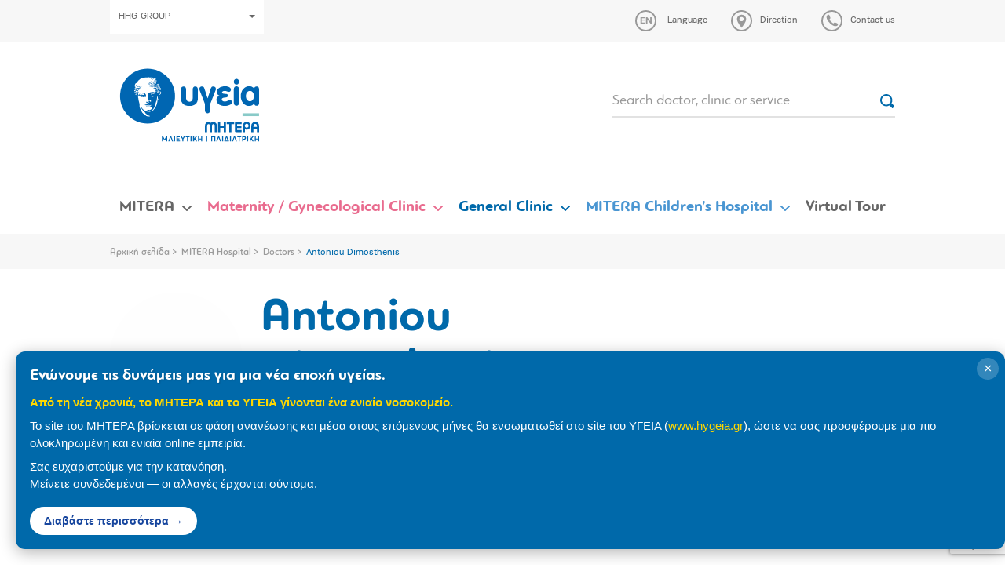

--- FILE ---
content_type: text/html; charset=UTF-8
request_url: https://www.mitera.gr/en/doctor/antoniou-dimosthenis/
body_size: 15038
content:
<!DOCTYPE html><html lang="en"><head><meta charset="utf-8"><meta http-equiv="X-UA-Compatible" content="IE=edge"><meta name="viewport" content="width=device-width, initial-scale=1"><meta name="google-site-verification" content="5JpIxpJaWvXxbeqf_9sWnqtcy989l-JD1XbnV6Mb5xQ" /><link rel="preload" href="https://www.mitera.gr/wp-content/themes/sw_mitera/fonts/PFEncoreSansPro/PFEncoreSansPro-Bold.woff" as="font" type="font/woff" crossorigin="anonymous"><link rel="preload" href="https://www.mitera.gr/wp-content/themes/sw_mitera/fonts/PFBagueRoundPro/PFBagueRoundPro-Regular.woff" as="font" type="font/woff" crossorigin="anonymous"><link rel="preload" href="https://www.mitera.gr/wp-content/themes/sw_mitera/fonts/PFBagueRoundPro/PFBagueRoundPro-Bold.woff" as="font" type="font/woff" crossorigin="anonymous"><link rel="preload" href="https://www.mitera.gr/wp-content/themes/sw_mitera/fonts/PFBagueRoundPro/PFBagueRoundPro-Medium.woff" as="font" type="font/woff" crossorigin="anonymous"><link rel="preload" href="https://www.mitera.gr/wp-content/themes/sw_mitera/fonts/PFEncoreSansPro/PFEncoreSansPro-Regular.woff" as="font" type="font/woff" crossorigin="anonymous"><meta name='robots' content='index, follow, max-image-preview:large, max-snippet:-1, max-video-preview:-1' /><link rel="alternate" hreflang="en" href="https://www.mitera.gr/en/doctor/antoniou-dimosthenis/" /><title>Antoniou Dimosthenis - Mitera</title><link rel="canonical" href="https://www.mitera.gr/en/doctor/antoniou-dimosthenis/" /><meta property="og:locale" content="en_US" /><meta property="og:type" content="article" /><meta property="og:title" content="Antoniou Dimosthenis - Mitera" /><meta property="og:url" content="https://www.mitera.gr/en/doctor/antoniou-dimosthenis/" /><meta property="og:site_name" content="Mitera" /><meta name="twitter:card" content="summary_large_image" /> <script type="application/ld+json" class="yoast-schema-graph">{"@context":"https://schema.org","@graph":[{"@type":"WebPage","@id":"https://www.mitera.gr/en/doctor/antoniou-dimosthenis/","url":"https://www.mitera.gr/en/doctor/antoniou-dimosthenis/","name":"Antoniou Dimosthenis - Mitera","isPartOf":{"@id":"https://www.mitera.gr/en/#website"},"datePublished":"2018-03-28T16:09:42+00:00","breadcrumb":{"@id":"https://www.mitera.gr/en/doctor/antoniou-dimosthenis/#breadcrumb"},"inLanguage":"en-US","potentialAction":[{"@type":"ReadAction","target":["https://www.mitera.gr/en/doctor/antoniou-dimosthenis/"]}]},{"@type":"BreadcrumbList","@id":"https://www.mitera.gr/en/doctor/antoniou-dimosthenis/#breadcrumb","itemListElement":[{"@type":"ListItem","position":1,"name":"Αρχική σελίδα","item":"https://www.mitera.gr/en/"},{"@type":"ListItem","position":2,"name":"MITERA Hospital","item":"https://www.mitera.gr/en/mitera/"},{"@type":"ListItem","position":3,"name":"Doctors","item":"https://www.mitera.gr/en/mitera/doctors/"},{"@type":"ListItem","position":4,"name":"Antoniou Dimosthenis"}]},{"@type":"WebSite","@id":"https://www.mitera.gr/en/#website","url":"https://www.mitera.gr/en/","name":"Mitera","description":"Mitera","potentialAction":[{"@type":"SearchAction","target":{"@type":"EntryPoint","urlTemplate":"https://www.mitera.gr/en/?s={search_term_string}"},"query-input":{"@type":"PropertyValueSpecification","valueRequired":true,"valueName":"search_term_string"}}],"inLanguage":"en-US"}]}</script> <link rel='dns-prefetch' href='//www.googletagmanager.com' /><link rel='dns-prefetch' href='//connect.facebook.net' /><link rel='dns-prefetch' href='//quantcast.mgr.consensu.org' /><link rel='dns-prefetch' href='//www.google-analytics.com' /><link rel='dns-prefetch' href='//www.google.com' /><link rel='dns-prefetch' href='//www.google.gr' /><link rel='dns-prefetch' href='//stats.g.doubleclick.net' /><link rel="alternate" title="oEmbed (JSON)" type="application/json+oembed" href="https://www.mitera.gr/en/wp-json/oembed/1.0/embed?url=https%3A%2F%2Fwww.mitera.gr%2Fen%2Fdoctor%2Fantoniou-dimosthenis%2F" /><link rel="alternate" title="oEmbed (XML)" type="text/xml+oembed" href="https://www.mitera.gr/en/wp-json/oembed/1.0/embed?url=https%3A%2F%2Fwww.mitera.gr%2Fen%2Fdoctor%2Fantoniou-dimosthenis%2F&#038;format=xml" /><style id='wp-img-auto-sizes-contain-inline-css' type='text/css'>img:is([sizes=auto i],[sizes^="auto," i]){contain-intrinsic-size:3000px 1500px}
/*# sourceURL=wp-img-auto-sizes-contain-inline-css */</style><link rel='stylesheet' id='wp-components-css' href='https://www.mitera.gr/wp-includes/css/dist/components/style.min.css?ver=7f57034c8cc7539f59b792d4ead4c9c5' type='text/css' media='all' /><link rel='stylesheet' id='wp-preferences-css' href='https://www.mitera.gr/wp-includes/css/dist/preferences/style.min.css?ver=7f57034c8cc7539f59b792d4ead4c9c5' type='text/css' media='all' /><link rel='stylesheet' id='wp-block-editor-css' href='https://www.mitera.gr/wp-includes/css/dist/block-editor/style.min.css?ver=7f57034c8cc7539f59b792d4ead4c9c5' type='text/css' media='all' /><link rel='stylesheet' id='popup-maker-block-library-style-css' href='https://www.mitera.gr/wp-content/plugins/popup-maker/dist/packages/block-library-style.css?ver=dbea705cfafe089d65f1' type='text/css' media='all' /><link rel='stylesheet' id='contact-form-7-css' href='https://www.mitera.gr/wp-content/plugins/contact-form-7/includes/css/styles.css?ver=6.1.4' type='text/css' media='all' /><link rel='stylesheet' id='jquery-ui-css' href='https://www.mitera.gr/wp-content/plugins/pregnacy-tool/lib/jquery-ui/jquery-ui.min.css?ver=all' type='text/css' media='all' /><link rel='stylesheet' id='jquery-ui-theme-css' href='https://www.mitera.gr/wp-content/plugins/pregnacy-tool/lib/jquery-ui/jquery-ui.theme.min.css?ver=all' type='text/css' media='all' /><link rel='stylesheet' id='jquery-ui-structure-css' href='https://www.mitera.gr/wp-content/plugins/pregnacy-tool/lib/jquery-ui/jquery-ui.structure.min.css?ver=all' type='text/css' media='all' /><link rel='stylesheet' id='fullCalendar-style-css' href='https://www.mitera.gr/wp-content/plugins/pregnacy-tool/lib/fullCalendar/main.min.css?ver=all' type='text/css' media='all' /><link rel='stylesheet' id='pregnacy-tool-main-style-css' href='https://www.mitera.gr/wp-content/plugins/pregnacy-tool/public/css/pregnacy-tool-public.css?ver=all' type='text/css' media='all' /><link rel='stylesheet' id='bootstrap_css-css' href='https://www.mitera.gr/wp-content/themes/sw_mitera/css/bootstrap.css?ver=1753266590' type='text/css' media='all' /><link rel='stylesheet' id='main_css-css' href='https://www.mitera.gr/wp-content/themes/sw_mitera/css/main.css?ver=1767132426' type='text/css' media='all' /><link rel='stylesheet' id='theme_style-css' href='https://www.mitera.gr/wp-content/themes/sw_mitera/style.css?ver=1767132673' type='text/css' media='all' /> <script type="text/javascript" src="https://www.mitera.gr/wp-content/plugins/jquery-manager/assets/js/jquery-1.12.4.min.js" id="jquery-core-js"></script> <script type="text/javascript" src="https://www.mitera.gr/wp-content/plugins/jquery-manager/assets/js/jquery-migrate-1.4.1.min.js" id="jquery-migrate-js"></script> <script type="text/javascript" src="https://www.mitera.gr/wp-content/plugins/pregnacy-tool/lib/jquery-ui/jquery-ui.min.js?ver=7f57034c8cc7539f59b792d4ead4c9c5" id="jquery-ui-js"></script> <script type="text/javascript" src="https://www.mitera.gr/wp-content/plugins/pregnacy-tool/lib/jquery-ui/datepicker-el.js?ver=7f57034c8cc7539f59b792d4ead4c9c5" id="jquery-ui-lang-js"></script> <script type="text/javascript" src="https://www.mitera.gr/wp-content/plugins/pregnacy-tool/lib/fullCalendar/main.min.js?ver=7f57034c8cc7539f59b792d4ead4c9c5" id="fullCalendar-main-script-js"></script> <script type="text/javascript" src="https://www.mitera.gr/wp-content/plugins/pregnacy-tool/lib/fullCalendar/el.js?ver=7f57034c8cc7539f59b792d4ead4c9c5" id="fullCalendar-el-script-js"></script> <script type="text/javascript" src="https://www.mitera.gr/wp-content/plugins/pregnacy-tool/public/js/pregnacy-tool-public.js?ver%5B0%5D=jquery&amp;ver%5B1%5D=jquery-ui&amp;ver%5B2%5D=jquery-ui-lang&amp;ver%5B3%5D=fullCalendar-main-script&amp;ver%5B4%5D=fullCalendar-el-script" id="pregnacy-tool-main-script-js"></script> <link rel="https://api.w.org/" href="https://www.mitera.gr/en/wp-json/" /><link rel='shortlink' href='https://www.mitera.gr/en/?p=2309' /><meta name="generator" content="WPML ver:4.8.6 stt:1,13;" /><style>.mitera-merger-banner {
            position: fixed;
            bottom: 20px;
            left: 20px;
            max-width: 1300px;
            background: #0069aa;
            color: #ffffff;
            padding: 18px 45px 18px 18px;
            box-shadow: 0 4px 20px rgba(0,0,0,0.3);
            border-radius: 12px;
            z-index: 999999;
            font-family: 'Helvetica Neue', Arial, sans-serif;
            animation: slideIn 0.5s ease-out;
        }

        @keyframes slideIn {
            from {
                transform: translateX(-100%);
                opacity: 0;
            }
            to {
                transform: translateX(0);
                opacity: 1;
            }
        }

        .mitera-merger-banner-content {
            text-align: left;
        }

        .mitera-merger-banner h3 {
            margin: 0 0 10px 0;
            font-size: 20px;
            font-weight: 700;
            color: #ffffff;
            text-shadow: 1px 1px 2px rgba(0,0,0,0.2);
            line-height: 1.3;
        }

        .mitera-merger-banner p {
            margin: 8px 0;
            font-size: 15px;
            line-height: 1.5;
            color: #fff;
        }

        .mitera-merger-banner .banner-highlight {
            font-weight: 600;
            color: #FFD700;
        }

        .mitera-merger-banner .banner-link {
            display: inline-block;
            margin-top: 10px;
            padding: 8px 18px;
            background: #ffffff;
            color: #17469E;
            text-decoration: none;
            border-radius: 20px;
            font-weight: 600;
            font-size: 14px;
            transition: all 0.3s ease;
        }

        .mitera-merger-banner .banner-link:hover {
            background: #FFD700;
            color: #17469E;
            transform: scale(1.05);
        }

        .mitera-merger-close {
            position: absolute;
            top: 8px;
            right: 8px;
            background: rgba(255,255,255,0.2);
            border: none;
            color: #ffffff;
            font-size: 18px;
            cursor: pointer;
            width: 28px;
            height: 28px;
            border-radius: 50%;
            display: flex;
            align-items: center;
            justify-content: center;
            transition: all 0.3s ease;
            line-height: 1;
        }

        .mitera-merger-close:hover {
            background: rgba(255,255,255,0.4);
            transform: rotate(90deg);
        }

        /* Mobile responsive - full width at bottom */
        @media (max-width: 768px) {
            .mitera-merger-banner {
                bottom: 0;
                left: 0;
                right: 0;
                max-width: none;
                border-radius: 0;
                padding: 15px 45px 15px 15px;
            }

            .mitera-merger-banner-content {
                text-align: center;
            }

            @keyframes slideIn {
                from {
                    transform: translateY(100%);
                    opacity: 0;
                }
                to {
                    transform: translateY(0);
                    opacity: 1;
                }
            }
        }</style><meta name="facebook-domain-verification" content="rabkx8meza9hjbsu6yioelfialpx1t" /><link rel="icon" href="https://www.mitera.gr/wp-content/uploads/2018/04/cropped-favicon-150x150.png" sizes="32x32" /><link rel="icon" href="https://www.mitera.gr/wp-content/uploads/2018/04/cropped-favicon.png" sizes="192x192" /><link rel="apple-touch-icon" href="https://www.mitera.gr/wp-content/uploads/2018/04/cropped-favicon.png" /><meta name="msapplication-TileImage" content="https://www.mitera.gr/wp-content/uploads/2018/04/cropped-favicon.png" /> <script type="text/javascript" >var ajaxURL = 'https://www.mitera.gr/wp-admin/admin-ajax.php';
		        var images_path = 'https://www.mitera.gr/wp-content/themes/sw_mitera/img/';</script> <style type="text/css" id="wp-custom-css">.column-wdtcolumn3 {
	display: none;
}

.wpdt-c .modal-backdrop, .modal-backdrop {
    z-index: 1040!important;
}

.btn-menu-item {
	  background-color: #0069aa;
    border-radius: 10px;
    padding: 3px 3px 1px !important;
}

.btn-menu-item > a {
	color: #fff;
	font-size: 16px !important;
}

@media (max-width: 767px) {
	
	.btn-menu-item {
			max-width: 90%;
			margin: 10px auto 10px;
	}
	
	.btn-menu-item a { 
		border-bottom: none !important;
	}
	
}</style>
<!--[if lt IE 9]> <script src="https://oss.maxcdn.com/html5shiv/3.7.2/html5shiv.min.js"></script> <script src="https://oss.maxcdn.com/respond/1.4.2/respond.min.js"></script> <![endif]--></head><body class="wp-singular doctor-template-default single single-doctor postid-2309 wp-theme-sw_mitera"><header class="header"><div class="top-bar"><div class="container"><div class="top-actions"><div class="top-actions-left">
<a href="#" class="btn btn-white btn-hygeia-group text-small" data-toggle="modal" data-target="#groupModal">HHG GROUP<span class="caret"></span></a></div><div class="top-actions-right"><div class="dropdown">
<a type="button" href="#" class="action-link icon-link dropdown-toggle" id="language-dropdown" data-toggle="dropdown" aria-haspopup="true" aria-expanded="true">
<span class="icon language" data-lang="en"><svg xmlns="http://www.w3.org/2000/svg" width="27" height="27"><path fill-rule="evenodd" clip-rule="evenodd" class="can-hover" fill="#999" d="M13.5 0C6 0 0 6 0 13.5S6 27 13.5 27 27 21 27 13.5 21 0 13.5 0zm0 25C7.1 25 2 19.9 2 13.5S7.1 2 13.5 2 25 7.1 25 13.5 19.9 25 13.5 25z"/></svg></span>
<span class="link-label">Language</span>
</a><ul class="dropdown-menu" aria-labelledby="language-dropdown"><li><a href="https://www.mitera.gr/">Ελληνικά</a></li></ul></div>
<a href="https://www.mitera.gr/en/access/" class="action-link icon-link"><span class="icon"><svg xmlns="http://www.w3.org/2000/svg" width="27" height="27"><g class="can-hover" fill="#999"><path d="M13.5 5.8c-3.2 0-5.8 2.5-5.8 5.6v.2c0 .6.1 1.1.3 1.7 1.2 3.9 5.5 9 5.5 9s4.2-5.1 5.5-9c.2-.5.3-1.1.3-1.7v-.2c0-3.1-2.6-5.6-5.8-5.6zm0 8.3c-1.6 0-2.8-1.2-2.8-2.7 0-1.5 1.3-2.7 2.8-2.7 1.6 0 2.8 1.2 2.8 2.7 0 1.4-1.2 2.7-2.8 2.7z"/><path fill-rule="evenodd" clip-rule="evenodd" d="M13.5 0C6 0 0 6 0 13.5S6 27 13.5 27 27 21 27 13.5 21 0 13.5 0zm0 25C7.1 25 2 19.9 2 13.5S7.1 2 13.5 2 25 7.1 25 13.5 19.9 25 13.5 25z"/></g></svg></span><span class="link-label">Direction</span></a>
<a href="https://www.mitera.gr/en/epikoinonia/" class="action-link icon-link"><span class="icon"><svg xmlns="http://www.w3.org/2000/svg" width="27" height="27"><g class="can-hover" fill="#999"><path d="M7.7 6.3c.6-.6 2.3-.7 2.4-.3 0 .3 1.6 3.7 1.6 4 0 .3-1 1.3-1.3 1.7-.3.3 2 2.9 2.1 3 .1 0 2.7 2.4 3 2.1.3-.3 1.3-1.3 1.7-1.3.3 0 3.7 1.6 4 1.6.3 0 .2 1.8-.4 2.3-.5.5-3.1 2.3-7.5-.9-.5-.3-1.3-.9-2.4-2.1-1.2-1.2-1.8-1.9-2.1-2.4-3.4-4.6-1.6-7.2-1.1-7.7z"/><path fill-rule="evenodd" clip-rule="evenodd" d="M13.5 0C6 0 0 6 0 13.5S6 27 13.5 27 27 21 27 13.5 21 0 13.5 0zm0 25C7.1 25 2 19.9 2 13.5S7.1 2 13.5 2 25 7.1 25 13.5 19.9 25 13.5 25z"/></g></svg></span><span class="link-label">Contact us</span></a></div></div></div></div><div class="container"><div class="flex-row logo-row"><div class="col-xs-16 col-sm-4 logo-container">
<a class="logo-anchor" href="https://www.mitera.gr/en/">
<img src="https://www.mitera.gr/wp-content/themes/sw_mitera/img/mitera_site.svg" class="img-responsive" alt="Mitera">
</a>
<a href="#" class="burger-trigger">
<span>MENU</span><div class="burger">
<span></span>
<span></span>
<span></span></div>
</a></div><div class="col-xs-16 col-sm-8 col-md-6 col-lg-4"><form action="/en/anazitisi/" class="top-search-form"><div class="form-group mb-12">
<input type="text" name="search" class="form-control form-control-bb" placeholder="Search doctor, clinic or service">
<button class="btn btn-icon"><img src="https://www.mitera.gr/wp-content/themes/sw_mitera/img/icons/search.svg"></button></div></form></div></div></div><nav class="top-navigation-container"><div class="mobile-menu-action"><a href="#" class="close-menu"><img src="https://www.mitera.gr/wp-content/themes/sw_mitera/img/icons/x.svg" alt="X"></a></div><ul id="menu-top-navigation-costas-en" class="top-navigation"><li id="menu-item-9109" class="gray menu-item menu-item-type-custom menu-item-object-custom menu-item-has-children menu-item-9109 depth_0"><a href="#">MITERA</a><span class="the-caret"><svg xmlns="http://www.w3.org/2000/svg" width="12" height="6.9"><path fill-rule="evenodd" clip-rule="evenodd" fill="#ffffff" d="M11.7.3c-.4-.4-1-.4-1.4 0L6 4.5 1.7.3C1.3-.1.7-.1.3.3c-.4.4-.4 1 0 1.4l5 4.9c.4.4 1 .4 1.4 0l5-4.9c.4-.4.4-1 0-1.4z"/></svg></span><div  class="sub-menu sub-menu-container sub-menu-l0" ><div class=''><div class='sub-menu-row'><div class='sub-menu-l1-container'><div class='mobile-menu-action'><a href='#' class='close-l1-submenu'><img src='https://www.mitera.gr/wp-content/themes/sw_mitera/img/icons/back.svg' alt='<'> ΕΠΙΣΤΡΟΦΗ </a></div><h3 class='sub-menu-l1-title'></h3><ul class='sub-menu sub-menu-l1'><li id="menu-item-9121" class="menu-item menu-item-type-post_type menu-item-object-page menu-item-9121 depth_1"><a href="https://www.mitera.gr/en/mitera/poiotita-kai-pistopoiiseis/">Certifications – Quality</a></li><li id="menu-item-9122" class="menu-item menu-item-type-post_type menu-item-object-page menu-item-9122 depth_1"><a href="https://www.mitera.gr/en/mitera/diakriseis-kai-vraveia/">Awards – Distinctions</a></li><li id="menu-item-9123" class="menu-item menu-item-type-post_type menu-item-object-page menu-item-9123 depth_1"><a href="https://www.mitera.gr/en/mitera/egkatastaseis/">Facilities</a></li><li id="menu-item-9132" class="menu-item menu-item-type-post_type menu-item-object-page menu-item-9132 depth_1"><a href="https://www.mitera.gr/en/mitera/deltia-typoy/">Press Office</a></li><li id="menu-item-10681" class="menu-item menu-item-type-post_type menu-item-object-page menu-item-has-children menu-item-10681 depth_1"><a href="https://www.mitera.gr/en/mitera/social-responsibility/" data-submenu="submenu_10681">Social Responsibility</a></li><li id="menu-item-9138" class="menu-item menu-item-type-post_type menu-item-object-page menu-item-has-children menu-item-9138 depth_1"><a href="https://www.mitera.gr/en/mitera/anthropino-dynamiko/" data-submenu="submenu_9138">Human Resources</a></li><li id="menu-item-28514" class="menu-item menu-item-type-post_type menu-item-object-page menu-item-28514 depth_1"><a href="https://www.mitera.gr/en/patients-rights-responsibilities/">Patients’ Rights &#038; Responsibilities</a></li><li id="menu-item-9148" class="menu-item menu-item-type-post_type menu-item-object-page menu-item-9148 depth_1"><a href="https://www.mitera.gr/en/mitera/iatrikes-ypiresies/">Medical Services</a></li><li id="menu-item-9149" class="menu-item menu-item-type-post_type menu-item-object-page menu-item-9149 depth_1"><a href="https://www.mitera.gr/en/mitera/doctors/">Doctors</a></li><li id="menu-item-9150" class="menu-item menu-item-type-post_type menu-item-object-page menu-item-9150 depth_1"><a href="https://www.mitera.gr/en/mitera/arthra-ygeias/">Health Articles</a></li><li id="menu-item-9151" class="menu-item menu-item-type-post_type menu-item-object-page menu-item-9151 depth_1"><a href="https://www.mitera.gr/en/mitera/periodika/">Publications</a></li><li id="menu-item-14383" class="menu-item menu-item-type-post_type menu-item-object-page menu-item-14383 depth_1"><a href="https://www.mitera.gr/en/mitera/programmata-ygeias/">Health Programs</a></li></ul></div><div class="sub-menu-all-container"><div id='submenu_10681' class='sub-menu-l2-container depth_1'><div class='mobile-menu-action'><a href='#' class='close-l2-submenu'><img src='https://www.mitera.gr/wp-content/themes/sw_mitera/img/icons/back.svg' alt='<'> ΕΠΙΣΤΡΟΦΗ </a></div><div class="menu-item menu-item-type-custom menu-item-object-custom menu-item-has-children menu-item-9134 depth_2 sub-menu-l2-column l2-item"><ul class="sub-menu sub-menu-l2"><li id="menu-item-9135" class="menu-item menu-item-type-custom menu-item-object-custom menu-item-9135 depth_3"><a href="#">Aνάρτηση Ετήσιου Προυπολογισμού</a></li><li id="menu-item-9136" class="menu-item menu-item-type-custom menu-item-object-custom menu-item-9136 depth_3"><a href="#">Δράσεις ΕΚΕ</a></li><li id="menu-item-9137" class="menu-item menu-item-type-custom menu-item-object-custom menu-item-9137 depth_3"><a href="#">Πρόγραμμα ΕΚΕ Στρατηγική</a></li></ul></div></div><div id='submenu_9138' class='sub-menu-l2-container depth_1'><div class='mobile-menu-action'><a href='#' class='close-l2-submenu'><img src='https://www.mitera.gr/wp-content/themes/sw_mitera/img/icons/back.svg' alt='<'> ΕΠΙΣΤΡΟΦΗ </a></div><div class="menu-item menu-item-type-custom menu-item-object-custom menu-item-has-children menu-item-9139 depth_2 sub-menu-l2-column l2-item"><ul class="sub-menu sub-menu-l2"><li id="menu-item-9140" class="menu-item menu-item-type-post_type menu-item-object-page menu-item-9140 depth_3"><a href="https://www.mitera.gr/en/mitera/anthropino-dynamiko/ekpaideysi/">Education</a></li><li id="menu-item-9141" class="menu-item menu-item-type-post_type menu-item-object-page menu-item-9141 depth_3"><a href="https://www.mitera.gr/en/mitera/anthropino-dynamiko/eykairies-ergasias/">Career Opportunities</a></li></ul></div></div></div></div></div></div></li><li id="menu-item-9153" class="pink menu-item menu-item-type-custom menu-item-object-custom menu-item-has-children menu-item-9153 depth_0"><a href="#">Maternity / Gynecological Clinic</a><span class="the-caret"><svg xmlns="http://www.w3.org/2000/svg" width="12" height="6.9"><path fill-rule="evenodd" clip-rule="evenodd" fill="#ffffff" d="M11.7.3c-.4-.4-1-.4-1.4 0L6 4.5 1.7.3C1.3-.1.7-.1.3.3c-.4.4-.4 1 0 1.4l5 4.9c.4.4 1 .4 1.4 0l5-4.9c.4-.4.4-1 0-1.4z"/></svg></span><div  class="sub-menu sub-menu-container sub-menu-l0" ><div class=''><div class='sub-menu-row'><div class='sub-menu-l1-container'><div class='mobile-menu-action'><a href='#' class='close-l1-submenu'><img src='https://www.mitera.gr/wp-content/themes/sw_mitera/img/icons/back.svg' alt='<'> ΕΠΙΣΤΡΟΦΗ </a></div><h3 class='sub-menu-l1-title'></h3><ul class='sub-menu sub-menu-l1'><li id="menu-item-9156" class="menu-item menu-item-type-post_type menu-item-object-page menu-item-9156 depth_1"><a href="https://www.mitera.gr/en/maieytiki-gynaikologiki-kliniki/">Maternity / Gynecological Clinic</a></li><li id="menu-item-19766" class="menu-item menu-item-type-custom menu-item-object-custom menu-item-has-children menu-item-19766 depth_1"><a href="https://www.mitera.gr/en/maieytiki-gynaikologiki-kliniki/maieytiki-kliniki/" data-submenu="submenu_19766">Maternity Clinic</a></li><li id="menu-item-9168" class="menu-item menu-item-type-post_type menu-item-object-page menu-item-has-children menu-item-9168 depth_1"><a href="https://www.mitera.gr/en/maieytiki-gynaikologiki-kliniki/gynaikologiki-kliniki/" data-submenu="submenu_9168">Gynecological Clinic</a></li><li id="menu-item-9223" class="menu-item menu-item-type-custom menu-item-object-custom menu-item-9223 depth_1"><a href="https://www.mitera.gr/en/department-page/assisted-reproduction-unit/">In-Vitro Fertilization Unit</a></li><li id="menu-item-10806" class="menu-item menu-item-type-post_type menu-item-object-page menu-item-10806 depth_1"><a href="https://www.mitera.gr/en/eidikes-monades/">Special Units</a></li><li id="menu-item-9226" class="menu-item menu-item-type-custom menu-item-object-custom menu-item-9226 depth_1"><a href="http://www.mitera.gr/en/maieytiki-gynaikologiki-kliniki/epeigonta-exoterika-iatreia/">Emergency – Outpatient Clinic</a></li><li id="menu-item-14385" class="menu-item menu-item-type-post_type menu-item-object-page menu-item-14385 depth_1"><a href="https://www.mitera.gr/en/mitera/doctors/">Doctors</a></li><li id="menu-item-14382" class="menu-item menu-item-type-post_type menu-item-object-page menu-item-14382 depth_1"><a href="https://www.mitera.gr/en/ambulance/">Ambulance</a></li></ul></div><div class="sub-menu-all-container"><div id='submenu_10681' class='sub-menu-l2-container depth_1'><div class='mobile-menu-action'><a href='#' class='close-l2-submenu'><img src='https://www.mitera.gr/wp-content/themes/sw_mitera/img/icons/back.svg' alt='<'> ΕΠΙΣΤΡΟΦΗ </a></div><div class="menu-item menu-item-type-custom menu-item-object-custom menu-item-has-children menu-item-9134 depth_2 sub-menu-l2-column l2-item"><ul class="sub-menu sub-menu-l2"><li id="menu-item-9135" class="menu-item menu-item-type-custom menu-item-object-custom menu-item-9135 depth_3"><a href="#">Aνάρτηση Ετήσιου Προυπολογισμού</a></li><li id="menu-item-9136" class="menu-item menu-item-type-custom menu-item-object-custom menu-item-9136 depth_3"><a href="#">Δράσεις ΕΚΕ</a></li><li id="menu-item-9137" class="menu-item menu-item-type-custom menu-item-object-custom menu-item-9137 depth_3"><a href="#">Πρόγραμμα ΕΚΕ Στρατηγική</a></li></ul></div></div><div id='submenu_9138' class='sub-menu-l2-container depth_1'><div class='mobile-menu-action'><a href='#' class='close-l2-submenu'><img src='https://www.mitera.gr/wp-content/themes/sw_mitera/img/icons/back.svg' alt='<'> ΕΠΙΣΤΡΟΦΗ </a></div><div class="menu-item menu-item-type-custom menu-item-object-custom menu-item-has-children menu-item-9139 depth_2 sub-menu-l2-column l2-item"><ul class="sub-menu sub-menu-l2"><li id="menu-item-9140" class="menu-item menu-item-type-post_type menu-item-object-page menu-item-9140 depth_3"><a href="https://www.mitera.gr/en/mitera/anthropino-dynamiko/ekpaideysi/">Education</a></li><li id="menu-item-9141" class="menu-item menu-item-type-post_type menu-item-object-page menu-item-9141 depth_3"><a href="https://www.mitera.gr/en/mitera/anthropino-dynamiko/eykairies-ergasias/">Career Opportunities</a></li></ul></div></div><div id='submenu_19766' class='sub-menu-l2-container depth_1'><div class='mobile-menu-action'><a href='#' class='close-l2-submenu'><img src='https://www.mitera.gr/wp-content/themes/sw_mitera/img/icons/back.svg' alt='<'> ΕΠΙΣΤΡΟΦΗ </a></div><div class="menu-item menu-item-type-custom menu-item-object-custom menu-item-has-children menu-item-19776 depth_2 sub-menu-l2-column l2-item"><ul class="sub-menu sub-menu-l2"><li id="menu-item-19767" class="menu-item menu-item-type-custom menu-item-object-custom menu-item-19767 depth_3"><a href="https://www.mitera.gr/en/maieytiki-gynaikologiki-kliniki/maieytiki-kliniki/plirofories-gia-tin-eisagogi-sas/">Your admission</a></li><li id="menu-item-19768" class="menu-item menu-item-type-custom menu-item-object-custom menu-item-19768 depth_3"><a href="https://www.mitera.gr/en/maieytiki-gynaikologiki-kliniki/maieytiki-kliniki/baby-s-birth-registration/">Baby’s Birth Registration</a></li><li id="menu-item-19770" class="menu-item menu-item-type-custom menu-item-object-custom menu-item-19770 depth_3"><a href="https://www.mitera.gr/en/maieytiki-gynaikologiki-kliniki/maieytiki-kliniki/plirofories-gia-episkeptes/">General information for visitors</a></li><li id="menu-item-19771" class="menu-item menu-item-type-custom menu-item-object-custom menu-item-19771 depth_3"><a href="https://www.mitera.gr/en/maieytiki-gynaikologiki-kliniki/maieytiki-kliniki/odigos-maieytikis-klinikis/">Maternity Clinic Patient guide</a></li><li id="menu-item-19772" class="menu-item menu-item-type-custom menu-item-object-custom menu-item-19772 depth_3"><a href="https://www.mitera.gr/en/maieytiki-gynaikologiki-kliniki/maieytiki-kliniki/mitrikos-thilasmos/">Breastfeeding</a></li><li id="menu-item-19773" class="menu-item menu-item-type-custom menu-item-object-custom menu-item-19773 depth_3"><a href="https://www.mitera.gr/en/maieytiki-gynaikologiki-kliniki/maieytiki-kliniki/rooming-in/">Rooming in</a></li><li id="menu-item-19774" class="menu-item menu-item-type-custom menu-item-object-custom menu-item-19774 depth_3"><a href="https://www.mitera.gr/en/maieytiki-gynaikologiki-kliniki/maieytiki-kliniki/prova-toketoy/">Birth Rehearsal</a></li><li id="menu-item-19775" class="menu-item menu-item-type-custom menu-item-object-custom menu-item-19775 depth_3"><a href="https://www.mitera.gr/en/maieytiki-gynaikologiki-kliniki/maieytiki-kliniki/paidiatroi-maieytikon-orofon/">Pediatricians of Maternity floors</a></li></ul></div></div><div id='submenu_9168' class='sub-menu-l2-container depth_1'><div class='mobile-menu-action'><a href='#' class='close-l2-submenu'><img src='https://www.mitera.gr/wp-content/themes/sw_mitera/img/icons/back.svg' alt='<'> ΕΠΙΣΤΡΟΦΗ </a></div><div class="menu-item menu-item-type-custom menu-item-object-custom menu-item-has-children menu-item-9169 depth_2 sub-menu-l2-column l2-item"><ul class="sub-menu sub-menu-l2"><li id="menu-item-9217" class="menu-item menu-item-type-post_type menu-item-object-page menu-item-9217 depth_3"><a href="https://www.mitera.gr/en/maieytiki-gynaikologiki-kliniki/maieytiki-kliniki/plirofories-gia-tin-eisagogi-sas/">Αdmission and discharge procedure</a></li><li id="menu-item-9218" class="menu-item menu-item-type-post_type menu-item-object-page menu-item-9218 depth_3"><a href="https://www.mitera.gr/en/maieytiki-gynaikologiki-kliniki/gynaikologiki-kliniki/plirofories-gia-tin-exodo-sas/">Your Discharge</a></li><li id="menu-item-9219" class="menu-item menu-item-type-post_type menu-item-object-page menu-item-9219 depth_3"><a href="https://www.mitera.gr/en/maieytiki-gynaikologiki-kliniki/gynaikologiki-kliniki/plirofories-gia-episkeptes/">Informations for visitors</a></li></ul></div></div></div></div></div></div></li><li id="menu-item-9228" class="blue menu-item menu-item-type-custom menu-item-object-custom menu-item-has-children menu-item-9228 depth_0"><a href="#">General Clinic</a><span class="the-caret"><svg xmlns="http://www.w3.org/2000/svg" width="12" height="6.9"><path fill-rule="evenodd" clip-rule="evenodd" fill="#ffffff" d="M11.7.3c-.4-.4-1-.4-1.4 0L6 4.5 1.7.3C1.3-.1.7-.1.3.3c-.4.4-.4 1 0 1.4l5 4.9c.4.4 1 .4 1.4 0l5-4.9c.4-.4.4-1 0-1.4z"/></svg></span><div  class="sub-menu sub-menu-container sub-menu-l0" ><div class=''><div class='sub-menu-row'><div class='sub-menu-l1-container'><div class='mobile-menu-action'><a href='#' class='close-l1-submenu'><img src='https://www.mitera.gr/wp-content/themes/sw_mitera/img/icons/back.svg' alt='<'> ΕΠΙΣΤΡΟΦΗ </a></div><h3 class='sub-menu-l1-title'></h3><ul class='sub-menu sub-menu-l1'><li id="menu-item-9229" class="menu-item menu-item-type-post_type menu-item-object-page menu-item-9229 depth_1"><a href="https://www.mitera.gr/en/geniki-kliniki/">General Clinic</a></li><li id="menu-item-9230" class="menu-item menu-item-type-post_type menu-item-object-page menu-item-9230 depth_1"><a href="https://www.mitera.gr/en/geniki-kliniki/tmimata-klinikes-apeikonisi-geniki/">Medical Services</a></li><li id="menu-item-9231" class="menu-item menu-item-type-post_type menu-item-object-page menu-item-9231 depth_1"><a href="https://www.mitera.gr/en/kentro-mastoy/">Breast Center</a></li><li id="menu-item-9234" class="menu-item menu-item-type-custom menu-item-object-custom menu-item-9234 depth_1"><a href="http://www.mitera.gr/en/geniki-kliniki/epeigonta-exoterika-iatreia/">Emergency – Outpatient Clinic</a></li><li id="menu-item-9235" class="menu-item menu-item-type-custom menu-item-object-custom menu-item-9235 depth_1"><a href="http://www.mitera.gr/en/geniki-kliniki/plirofories-gia-nosileyomenoys/http://www.mitera.gr/en/geniki-kliniki/plirofories-gia-nosileyomenoys/">Information for PatientsInformation for Patients</a></li><li id="menu-item-9237" class="menu-item menu-item-type-custom menu-item-object-custom menu-item-9237 depth_1"><a href="http://www.mitera.gr/en/geniki-kliniki/odigos-asthenon-genikis/">Information for Patients</a></li><li id="menu-item-14386" class="menu-item menu-item-type-post_type menu-item-object-page menu-item-14386 depth_1"><a href="https://www.mitera.gr/en/mitera/doctors/">Doctors</a></li><li id="menu-item-14381" class="menu-item menu-item-type-post_type menu-item-object-page menu-item-14381 depth_1"><a href="https://www.mitera.gr/en/ambulance/">Ambulance</a></li></ul></div><div class="sub-menu-all-container"><div id='submenu_10681' class='sub-menu-l2-container depth_1'><div class='mobile-menu-action'><a href='#' class='close-l2-submenu'><img src='https://www.mitera.gr/wp-content/themes/sw_mitera/img/icons/back.svg' alt='<'> ΕΠΙΣΤΡΟΦΗ </a></div><div class="menu-item menu-item-type-custom menu-item-object-custom menu-item-has-children menu-item-9134 depth_2 sub-menu-l2-column l2-item"><ul class="sub-menu sub-menu-l2"><li id="menu-item-9135" class="menu-item menu-item-type-custom menu-item-object-custom menu-item-9135 depth_3"><a href="#">Aνάρτηση Ετήσιου Προυπολογισμού</a></li><li id="menu-item-9136" class="menu-item menu-item-type-custom menu-item-object-custom menu-item-9136 depth_3"><a href="#">Δράσεις ΕΚΕ</a></li><li id="menu-item-9137" class="menu-item menu-item-type-custom menu-item-object-custom menu-item-9137 depth_3"><a href="#">Πρόγραμμα ΕΚΕ Στρατηγική</a></li></ul></div></div><div id='submenu_9138' class='sub-menu-l2-container depth_1'><div class='mobile-menu-action'><a href='#' class='close-l2-submenu'><img src='https://www.mitera.gr/wp-content/themes/sw_mitera/img/icons/back.svg' alt='<'> ΕΠΙΣΤΡΟΦΗ </a></div><div class="menu-item menu-item-type-custom menu-item-object-custom menu-item-has-children menu-item-9139 depth_2 sub-menu-l2-column l2-item"><ul class="sub-menu sub-menu-l2"><li id="menu-item-9140" class="menu-item menu-item-type-post_type menu-item-object-page menu-item-9140 depth_3"><a href="https://www.mitera.gr/en/mitera/anthropino-dynamiko/ekpaideysi/">Education</a></li><li id="menu-item-9141" class="menu-item menu-item-type-post_type menu-item-object-page menu-item-9141 depth_3"><a href="https://www.mitera.gr/en/mitera/anthropino-dynamiko/eykairies-ergasias/">Career Opportunities</a></li></ul></div></div><div id='submenu_19766' class='sub-menu-l2-container depth_1'><div class='mobile-menu-action'><a href='#' class='close-l2-submenu'><img src='https://www.mitera.gr/wp-content/themes/sw_mitera/img/icons/back.svg' alt='<'> ΕΠΙΣΤΡΟΦΗ </a></div><div class="menu-item menu-item-type-custom menu-item-object-custom menu-item-has-children menu-item-19776 depth_2 sub-menu-l2-column l2-item"><ul class="sub-menu sub-menu-l2"><li id="menu-item-19767" class="menu-item menu-item-type-custom menu-item-object-custom menu-item-19767 depth_3"><a href="https://www.mitera.gr/en/maieytiki-gynaikologiki-kliniki/maieytiki-kliniki/plirofories-gia-tin-eisagogi-sas/">Your admission</a></li><li id="menu-item-19768" class="menu-item menu-item-type-custom menu-item-object-custom menu-item-19768 depth_3"><a href="https://www.mitera.gr/en/maieytiki-gynaikologiki-kliniki/maieytiki-kliniki/baby-s-birth-registration/">Baby’s Birth Registration</a></li><li id="menu-item-19770" class="menu-item menu-item-type-custom menu-item-object-custom menu-item-19770 depth_3"><a href="https://www.mitera.gr/en/maieytiki-gynaikologiki-kliniki/maieytiki-kliniki/plirofories-gia-episkeptes/">General information for visitors</a></li><li id="menu-item-19771" class="menu-item menu-item-type-custom menu-item-object-custom menu-item-19771 depth_3"><a href="https://www.mitera.gr/en/maieytiki-gynaikologiki-kliniki/maieytiki-kliniki/odigos-maieytikis-klinikis/">Maternity Clinic Patient guide</a></li><li id="menu-item-19772" class="menu-item menu-item-type-custom menu-item-object-custom menu-item-19772 depth_3"><a href="https://www.mitera.gr/en/maieytiki-gynaikologiki-kliniki/maieytiki-kliniki/mitrikos-thilasmos/">Breastfeeding</a></li><li id="menu-item-19773" class="menu-item menu-item-type-custom menu-item-object-custom menu-item-19773 depth_3"><a href="https://www.mitera.gr/en/maieytiki-gynaikologiki-kliniki/maieytiki-kliniki/rooming-in/">Rooming in</a></li><li id="menu-item-19774" class="menu-item menu-item-type-custom menu-item-object-custom menu-item-19774 depth_3"><a href="https://www.mitera.gr/en/maieytiki-gynaikologiki-kliniki/maieytiki-kliniki/prova-toketoy/">Birth Rehearsal</a></li><li id="menu-item-19775" class="menu-item menu-item-type-custom menu-item-object-custom menu-item-19775 depth_3"><a href="https://www.mitera.gr/en/maieytiki-gynaikologiki-kliniki/maieytiki-kliniki/paidiatroi-maieytikon-orofon/">Pediatricians of Maternity floors</a></li></ul></div></div><div id='submenu_9168' class='sub-menu-l2-container depth_1'><div class='mobile-menu-action'><a href='#' class='close-l2-submenu'><img src='https://www.mitera.gr/wp-content/themes/sw_mitera/img/icons/back.svg' alt='<'> ΕΠΙΣΤΡΟΦΗ </a></div><div class="menu-item menu-item-type-custom menu-item-object-custom menu-item-has-children menu-item-9169 depth_2 sub-menu-l2-column l2-item"><ul class="sub-menu sub-menu-l2"><li id="menu-item-9217" class="menu-item menu-item-type-post_type menu-item-object-page menu-item-9217 depth_3"><a href="https://www.mitera.gr/en/maieytiki-gynaikologiki-kliniki/maieytiki-kliniki/plirofories-gia-tin-eisagogi-sas/">Αdmission and discharge procedure</a></li><li id="menu-item-9218" class="menu-item menu-item-type-post_type menu-item-object-page menu-item-9218 depth_3"><a href="https://www.mitera.gr/en/maieytiki-gynaikologiki-kliniki/gynaikologiki-kliniki/plirofories-gia-tin-exodo-sas/">Your Discharge</a></li><li id="menu-item-9219" class="menu-item menu-item-type-post_type menu-item-object-page menu-item-9219 depth_3"><a href="https://www.mitera.gr/en/maieytiki-gynaikologiki-kliniki/gynaikologiki-kliniki/plirofories-gia-episkeptes/">Informations for visitors</a></li></ul></div></div></div></div></div></div></li><li id="menu-item-9238" class="lightblue menu-item menu-item-type-custom menu-item-object-custom menu-item-has-children menu-item-9238 depth_0"><a href="#">MITERA Children’s Hospital</a><span class="the-caret"><svg xmlns="http://www.w3.org/2000/svg" width="12" height="6.9"><path fill-rule="evenodd" clip-rule="evenodd" fill="#ffffff" d="M11.7.3c-.4-.4-1-.4-1.4 0L6 4.5 1.7.3C1.3-.1.7-.1.3.3c-.4.4-.4 1 0 1.4l5 4.9c.4.4 1 .4 1.4 0l5-4.9c.4-.4.4-1 0-1.4z"/></svg></span><div  class="sub-menu sub-menu-container sub-menu-l0" ><div class=''><div class='sub-menu-row'><div class='sub-menu-l1-container'><div class='mobile-menu-action'><a href='#' class='close-l1-submenu'><img src='https://www.mitera.gr/wp-content/themes/sw_mitera/img/icons/back.svg' alt='<'> ΕΠΙΣΤΡΟΦΗ </a></div><h3 class='sub-menu-l1-title'></h3><ul class='sub-menu sub-menu-l1'><li id="menu-item-9239" class="menu-item menu-item-type-post_type menu-item-object-page menu-item-9239 depth_1"><a href="https://www.mitera.gr/en/paidon-mitera/">MITERA Children’s Hospital</a></li><li id="menu-item-9240" class="menu-item menu-item-type-custom menu-item-object-custom menu-item-9240 depth_1"><a href="http://www.mitera.gr/en/paidon-mitera/tmimata-klinikes-apeikonisi-paidon/">Departments/Clinics/Imaging</a></li><li id="menu-item-9243" class="menu-item menu-item-type-custom menu-item-object-custom menu-item-9243 depth_1"><a href="http://www.mitera.gr/en/paidon-mitera/plirofories-gia-nosileyomenoys/">Information for Patients</a></li><li id="menu-item-9244" class="menu-item menu-item-type-post_type menu-item-object-page menu-item-9244 depth_1"><a href="https://www.mitera.gr/en/mitera/egkatastaseis/genikes-plirofories/">General Information</a></li><li id="menu-item-9245" class="menu-item menu-item-type-custom menu-item-object-custom menu-item-9245 depth_1"><a href="http://www.mitera.gr/en/paidon-mitera/epeigonta-exoterika-iatreia/">Emergencies – Outpatient Clinics</a></li><li id="menu-item-9246" class="menu-item menu-item-type-custom menu-item-object-custom menu-item-9246 depth_1"><a href="http://www.mitera.gr/en/paidon-mitera/odigos-asthenon-paidon-mitera/">Information for Patients</a></li><li id="menu-item-14384" class="menu-item menu-item-type-post_type menu-item-object-page menu-item-14384 depth_1"><a href="https://www.mitera.gr/en/mitera/doctors/">Doctors</a></li><li id="menu-item-14380" class="menu-item menu-item-type-post_type menu-item-object-page menu-item-14380 depth_1"><a href="https://www.mitera.gr/en/ambulance/">Ambulance</a></li></ul></div><div class="sub-menu-all-container"><div id='submenu_10681' class='sub-menu-l2-container depth_1'><div class='mobile-menu-action'><a href='#' class='close-l2-submenu'><img src='https://www.mitera.gr/wp-content/themes/sw_mitera/img/icons/back.svg' alt='<'> ΕΠΙΣΤΡΟΦΗ </a></div><div class="menu-item menu-item-type-custom menu-item-object-custom menu-item-has-children menu-item-9134 depth_2 sub-menu-l2-column l2-item"><ul class="sub-menu sub-menu-l2"><li id="menu-item-9135" class="menu-item menu-item-type-custom menu-item-object-custom menu-item-9135 depth_3"><a href="#">Aνάρτηση Ετήσιου Προυπολογισμού</a></li><li id="menu-item-9136" class="menu-item menu-item-type-custom menu-item-object-custom menu-item-9136 depth_3"><a href="#">Δράσεις ΕΚΕ</a></li><li id="menu-item-9137" class="menu-item menu-item-type-custom menu-item-object-custom menu-item-9137 depth_3"><a href="#">Πρόγραμμα ΕΚΕ Στρατηγική</a></li></ul></div></div><div id='submenu_9138' class='sub-menu-l2-container depth_1'><div class='mobile-menu-action'><a href='#' class='close-l2-submenu'><img src='https://www.mitera.gr/wp-content/themes/sw_mitera/img/icons/back.svg' alt='<'> ΕΠΙΣΤΡΟΦΗ </a></div><div class="menu-item menu-item-type-custom menu-item-object-custom menu-item-has-children menu-item-9139 depth_2 sub-menu-l2-column l2-item"><ul class="sub-menu sub-menu-l2"><li id="menu-item-9140" class="menu-item menu-item-type-post_type menu-item-object-page menu-item-9140 depth_3"><a href="https://www.mitera.gr/en/mitera/anthropino-dynamiko/ekpaideysi/">Education</a></li><li id="menu-item-9141" class="menu-item menu-item-type-post_type menu-item-object-page menu-item-9141 depth_3"><a href="https://www.mitera.gr/en/mitera/anthropino-dynamiko/eykairies-ergasias/">Career Opportunities</a></li></ul></div></div><div id='submenu_19766' class='sub-menu-l2-container depth_1'><div class='mobile-menu-action'><a href='#' class='close-l2-submenu'><img src='https://www.mitera.gr/wp-content/themes/sw_mitera/img/icons/back.svg' alt='<'> ΕΠΙΣΤΡΟΦΗ </a></div><div class="menu-item menu-item-type-custom menu-item-object-custom menu-item-has-children menu-item-19776 depth_2 sub-menu-l2-column l2-item"><ul class="sub-menu sub-menu-l2"><li id="menu-item-19767" class="menu-item menu-item-type-custom menu-item-object-custom menu-item-19767 depth_3"><a href="https://www.mitera.gr/en/maieytiki-gynaikologiki-kliniki/maieytiki-kliniki/plirofories-gia-tin-eisagogi-sas/">Your admission</a></li><li id="menu-item-19768" class="menu-item menu-item-type-custom menu-item-object-custom menu-item-19768 depth_3"><a href="https://www.mitera.gr/en/maieytiki-gynaikologiki-kliniki/maieytiki-kliniki/baby-s-birth-registration/">Baby’s Birth Registration</a></li><li id="menu-item-19770" class="menu-item menu-item-type-custom menu-item-object-custom menu-item-19770 depth_3"><a href="https://www.mitera.gr/en/maieytiki-gynaikologiki-kliniki/maieytiki-kliniki/plirofories-gia-episkeptes/">General information for visitors</a></li><li id="menu-item-19771" class="menu-item menu-item-type-custom menu-item-object-custom menu-item-19771 depth_3"><a href="https://www.mitera.gr/en/maieytiki-gynaikologiki-kliniki/maieytiki-kliniki/odigos-maieytikis-klinikis/">Maternity Clinic Patient guide</a></li><li id="menu-item-19772" class="menu-item menu-item-type-custom menu-item-object-custom menu-item-19772 depth_3"><a href="https://www.mitera.gr/en/maieytiki-gynaikologiki-kliniki/maieytiki-kliniki/mitrikos-thilasmos/">Breastfeeding</a></li><li id="menu-item-19773" class="menu-item menu-item-type-custom menu-item-object-custom menu-item-19773 depth_3"><a href="https://www.mitera.gr/en/maieytiki-gynaikologiki-kliniki/maieytiki-kliniki/rooming-in/">Rooming in</a></li><li id="menu-item-19774" class="menu-item menu-item-type-custom menu-item-object-custom menu-item-19774 depth_3"><a href="https://www.mitera.gr/en/maieytiki-gynaikologiki-kliniki/maieytiki-kliniki/prova-toketoy/">Birth Rehearsal</a></li><li id="menu-item-19775" class="menu-item menu-item-type-custom menu-item-object-custom menu-item-19775 depth_3"><a href="https://www.mitera.gr/en/maieytiki-gynaikologiki-kliniki/maieytiki-kliniki/paidiatroi-maieytikon-orofon/">Pediatricians of Maternity floors</a></li></ul></div></div><div id='submenu_9168' class='sub-menu-l2-container depth_1'><div class='mobile-menu-action'><a href='#' class='close-l2-submenu'><img src='https://www.mitera.gr/wp-content/themes/sw_mitera/img/icons/back.svg' alt='<'> ΕΠΙΣΤΡΟΦΗ </a></div><div class="menu-item menu-item-type-custom menu-item-object-custom menu-item-has-children menu-item-9169 depth_2 sub-menu-l2-column l2-item"><ul class="sub-menu sub-menu-l2"><li id="menu-item-9217" class="menu-item menu-item-type-post_type menu-item-object-page menu-item-9217 depth_3"><a href="https://www.mitera.gr/en/maieytiki-gynaikologiki-kliniki/maieytiki-kliniki/plirofories-gia-tin-eisagogi-sas/">Αdmission and discharge procedure</a></li><li id="menu-item-9218" class="menu-item menu-item-type-post_type menu-item-object-page menu-item-9218 depth_3"><a href="https://www.mitera.gr/en/maieytiki-gynaikologiki-kliniki/gynaikologiki-kliniki/plirofories-gia-tin-exodo-sas/">Your Discharge</a></li><li id="menu-item-9219" class="menu-item menu-item-type-post_type menu-item-object-page menu-item-9219 depth_3"><a href="https://www.mitera.gr/en/maieytiki-gynaikologiki-kliniki/gynaikologiki-kliniki/plirofories-gia-episkeptes/">Informations for visitors</a></li></ul></div></div></div></div></div></div></li><li id="menu-item-21166" class="gray menu-item menu-item-type-custom menu-item-object-custom menu-item-21166 depth_0"><a href="https://www.mitera.gr/virtual/">Virtual Tour</a></li></ul></nav></header><main class="body" style="min-height: 400px;"><div class="breadcrumb-container"><div class="container"><p id="breadcrumbs"><span><span><a href="https://www.mitera.gr/en/">Αρχική σελίδα</a></span>  <span><a href="https://www.mitera.gr/en/mitera/">MITERA Hospital</a></span>  <span><a href="https://www.mitera.gr/en/mitera/doctors/">Doctors</a></span>  <span class="breadcrumb_last" aria-current="page">Antoniou Dimosthenis</span></span></p></div></div><div class="doctor-page mt-30"><div class="container"><div class="row"><div class="col-xs-16 col-md-12"><div class="doctor-head"><div class="row"><div class="col-xs-16 col-md-4"><figure>
<img src="https://www.mitera.gr/wp-content/themes/sw_mitera/img/placeholder-small-1-1-empty.png" alt="Antoniou Dimosthenis" class="img-responsive img-circle"></figure></div><div class="col-xs-16 col-md-12"><h1 class="page-title dec-undeline-box mt-0">Antoniou Dimosthenis
<span class="profession">
Obstetrician - Gynecologist                                                                            </span></h1></div></div></div><div class="doctor-content"><div class="row"><aside class="col-xs-16 col-md-4 page-sidebar has-top-carousel"><div class="widget widget-sidemenu"><nav class="sidemenu-navigation" role="tablist"><ul class="sidemenu sidemenu-pils nav visible-lg visible-md visible-sm visible-xs"></ul></nav></div></aside><div class="tab-content col-xs-16 col-md-12 mb-60"><div role="tabpanel" class="tab-pane active" id="tab_1"><h2 class="section-title regular mt-0">Education & Academic Qualifications</h2><div class="the-content"></div></div></div></div></div></div><aside class="col-xs-16 col-md-4 doctors-widget-sidebar"><div class="widget"><h3 class="h5 blue dec-undeline-box">ALL MITERA DOCTORS <span class="badge small">2614</span></h3><div class="doctors-all"><figure class="doctor-thumb-small"><a href="https://www.mitera.gr/en/doctor/naoumidou-eleni/">
<img src="https://www.mitera.gr/wp-content/themes/sw_mitera/img/placeholder-doctors-circle.jpg" alt=Naoumidou Eleni>
</a></figure><figure class="doctor-thumb-small"><a href="https://www.mitera.gr/en/doctor/xounta-athina/">
<img width="150" height="150" src="https://www.mitera.gr/wp-content/uploads/2021/03/XOUNTA_SMALL-150x150.jpg" class="attachment-thumbnail size-thumbnail wp-post-image" alt="Xounta Athina" decoding="async" loading="lazy" srcset="https://www.mitera.gr/wp-content/uploads/2021/03/XOUNTA_SMALL-150x150.jpg 150w, https://www.mitera.gr/wp-content/uploads/2021/03/XOUNTA_SMALL.jpg 300w" sizes="auto, (max-width: 150px) 100vw, 150px" />            </a></figure><figure class="doctor-thumb-small"><a href="https://www.mitera.gr/en/doctor/mantzios-christos/">
<img src="https://www.mitera.gr/wp-content/themes/sw_mitera/img/placeholder-doctors-circle.jpg" alt=Mantzios Christos>
</a></figure><figure class="doctor-thumb-small"><a href="https://www.mitera.gr/en/doctor/ambdi-arezou/">
<img width="150" height="150" src="https://www.mitera.gr/wp-content/uploads/2021/08/ELIS9781_300_300-150x150.jpg" class="attachment-thumbnail size-thumbnail wp-post-image" alt="Ambdi Arezou" decoding="async" loading="lazy" srcset="https://www.mitera.gr/wp-content/uploads/2021/08/ELIS9781_300_300-150x150.jpg 150w, https://www.mitera.gr/wp-content/uploads/2021/08/ELIS9781_300_300.jpg 300w" sizes="auto, (max-width: 150px) 100vw, 150px" />            </a></figure><figure class="doctor-thumb-small"><a href="https://www.mitera.gr/en/doctor/mitrou-sotirios/">
<img src="https://www.mitera.gr/wp-content/themes/sw_mitera/img/placeholder-doctors-circle.jpg" alt=Mitrou Sotirios>
</a></figure><figure class="doctor-thumb-small"><a href="https://www.mitera.gr/en/doctor/mihalodimitrakis-nikolaos/">
<img src="https://www.mitera.gr/wp-content/themes/sw_mitera/img/placeholder-doctors-circle.jpg" alt=Mihalodimitrakis Nikolaos>
</a></figure>
<a href="https://www.mitera.gr/en/mitera/doctors/"><img src="https://www.mitera.gr/wp-content/themes/sw_mitera/img/icons/arrow-right-light.svg" alt="All doctors"></a></div></div></aside></div></div></div></main><footer><div class="footer-top mb-60"><div class="container"><div class="flex-row"><div class="col-xs-12 col-xs-offset-2 col-sm-4 col-sm-offset-1 col-md-2 col-md-offset-1"><div class="inner-row footer-top-link"><h3 class="h4 blue">Annual Program – Healthcare</h3><figure class="figure-undeline"><a href="https://www.mitera.gr/en/mitera/programmata-ygeias/1-chrono-ygeia/">
<img width="200" height="130" src="https://www.mitera.gr/wp-content/uploads/2018/04/1-xrono-ygeia.jpg" class="img-responsive" alt="Annual Program – Healthcare" decoding="async" loading="lazy" />
</a></figure><p class="gray">1 Year Healthcare Benefits For you and your family</p></div></div><div class="col-xs-12 col-xs-offset-2 col-sm-4 col-sm-offset-1 col-md-2 col-md-offset-1"><div class="inner-row footer-top-link"><h3 class="h4 blue">Health_e Bonus Card</h3><figure class="figure-undeline"><a href="https://healthebonus.gr/">
<img width="200" height="130" src="https://www.mitera.gr/wp-content/uploads/2022/05/Artboard-2.png" class="img-responsive" alt="Health_e Bonus Card" decoding="async" loading="lazy" />
</a></figure><p class="gray">Η ψηφιακή κάρτα προνομίων του Ομίλου HHG</p></div></div><div class="col-xs-12 col-xs-offset-2 col-sm-4 col-sm-offset-1 col-md-2 col-md-offset-1"><div class="inner-row footer-top-link"><h3 class="h4 blue">Newsletter</h3><figure class="figure-undeline">
<img width="200" height="130" src="https://www.mitera.gr/wp-content/uploads/2018/04/newsletter-1.jpg" class="img-responsive" alt="Newsletter" decoding="async" loading="lazy" /></figure><p class="gray">Subsribe to our Newsletter to receive our latest news and privileges.</p></div></div><div class="col-xs-12 col-xs-offset-2 col-sm-4 col-sm-offset-1 col-md-2 col-md-offset-1"><div class="inner-row footer-top-link"><h3 class="h4 blue">Contact us</h3><figure class="figure-undeline"><a href="https://www.mitera.gr/en/epikoinonia/">
<img width="200" height="130" src="https://www.mitera.gr/wp-content/uploads/2022/09/phone-contact.jpg" class="img-responsive" alt="Contact us" decoding="async" loading="lazy" />
</a></figure><p class="gray">for more information.</p></div></div></div></div></div><div class="totop-container"></div><div class="footer-body pt-30 pb-12"><div class="container"><div class="row"><div class="col-xs-12 col-xs-offset-2 col-sm-4 col-sm-offset-1 col-md-2 col-md-offset-1"><div class="inner-row"><h3 class="h4 footer-title white">ΜΗΤΕΡΑ Α.Ε.</h3>
6, Erythrou Stavrou Str.<br />
151 23, Marousi, Athens								<a href="https://www.eurolife.gr/el-GR/wel4me/" target="_blank" rel="noopener">
<img src="https://www.mitera.gr/wp-content/uploads/2025/06/mitera.png"
alt="ΜΗΤΕΡΑ"
class="img-responsive"
style="margin-top:20px; margin-bottom:20px;">
</a></div></div><div class="col-xs-12 col-xs-offset-2 col-sm-4 col-sm-offset-1 col-md-2 col-md-offset-1"><div class="inner-row"><h3 class="h4 footer-title white">Το ΜΗΤΕΡΑ</h3><div class="menu-footer-menu-1-container"><ul id="menu-footer-menu-1" class="footer-links"><li id="menu-item-7270" class="menu-item menu-item-type-post_type menu-item-object-page menu-item-7270"><a href="https://www.mitera.gr/en/maieytiki-gynaikologiki-kliniki/">Maternity / Gynecological Clinic</a></li><li id="menu-item-7271" class="menu-item menu-item-type-post_type menu-item-object-page menu-item-7271"><a href="https://www.mitera.gr/en/geniki-kliniki/">General Clinic</a></li><li id="menu-item-7272" class="menu-item menu-item-type-post_type menu-item-object-page menu-item-7272"><a href="https://www.mitera.gr/en/paidon-mitera/">MITERA Children’s Hospital</a></li></ul></div></div></div><div class="col-xs-12 col-xs-offset-2 col-sm-4 col-sm-offset-1 col-md-2 col-md-offset-1"><div class="inner-row"><h3 class="h4 footer-title white hidden-xs">&nbsp;</h3><div class="menu-footer-menu-2-en-container"><ul id="menu-footer-menu-2-en" class="footer-links"><li id="menu-item-9253" class="menu-item menu-item-type-custom menu-item-object-custom menu-item-9253"><a href="http://www.mitera.gr/en/mitera/arthra-ygeias/">Health Articles</a></li><li id="menu-item-9254" class="menu-item menu-item-type-custom menu-item-object-custom menu-item-9254"><a href="http://www.mitera.gr/en/mitera/deltia-typoy/">Press Office</a></li><li id="menu-item-9255" class="menu-item menu-item-type-custom menu-item-object-custom menu-item-9255"><a href="http://www.mitera.gr/en/mitera/periodika/">Publications</a></li><li id="menu-item-11426" class="menu-item menu-item-type-post_type menu-item-object-page menu-item-11426"><a href="https://www.mitera.gr/en/personal-data-protection-policy/">Personal Data Protection Policy</a></li><li id="menu-item-11427" class="menu-item menu-item-type-post_type menu-item-object-page menu-item-11427"><a href="https://www.mitera.gr/en/cookies-policy/">Cookies Policy</a></li><li class="menu-item menu-item-type-post_type menu-item-object-page menu-item-9132"><a href="https://www.mitera.gr/en/mitera/deltia-typoy/">Press Office</a></li><li class="menu-item menu-item-type-post_type menu-item-object-page menu-item-10681"><a href="https://www.mitera.gr/en/mitera/social-responsibility/">Social Responsibility</a></li><li class="menu-item menu-item-type-post_type menu-item-object-page menu-item-9150"><a href="https://www.mitera.gr/en/mitera/arthra-ygeias/">Health Articles</a></li><li class="menu-item menu-item-type-post_type menu-item-object-page menu-item-9151"><a href="https://www.mitera.gr/en/mitera/periodika/">Publications</a></li></ul></div></div></div><div class="col-xs-12 col-xs-offset-2 col-sm-4 col-sm-offset-1 col-md-2 col-md-offset-1"><div class="inner-row"><h3 class="h4 footer-title white">&nbsp;</h3><ul class="footer-links footer-links-icons"><li><a href="https://www.mitera.gr/en/access/"><span class="footer-link-icon"><img src="https://www.mitera.gr/wp-content/themes/sw_mitera/img/icons/pin-white.svg" alt="icon"></span><span></span>Directions</span></a></li><li><div style="display: flex;"><span class="footer-link-icon"><img src="https://www.mitera.gr/wp-content/themes/sw_mitera/img/icons/phone-white.svg" alt="icon"></span><span>Contact us <br><span class="footer-contact-number">210 68 69 000</span></span></div></li><li><a href="https://www.facebook.com/mitera.hospital"><span class="footer-link-icon"><img src="https://www.mitera.gr/wp-content/themes/sw_mitera/img/icons/facebook-white.svg" alt="icon"></span><span>Facebook</span></a></li><li><a href="https://www.linkedin.com/company/4982983/admin/"><span class="footer-link-icon"><img src="https://www.mitera.gr/wp-content/themes/sw_mitera/img/icons/linkedin-white.svg" alt="icon"></span><span>LinkedIn</span></a></li><li><a href="https://www.youtube.com/user/ekdiloseismitera"><span class="footer-link-icon"><img src="https://www.mitera.gr/wp-content/themes/sw_mitera/img/icons/youtube-white.svg" alt="icon"></span><span>Youtube</span></a></li><li><a href="https://www.instagram.com/mitera.gr/"><span class="footer-link-icon"><img src="https://www.mitera.gr/wp-content/themes/sw_mitera/img/icons/instagram-white.svg" alt="icon"></span><span>Instagram</span></a></li></ul></div></div><div class="col-xs-12 col-xs-offset-2 col-sm-4 col-sm-offset-1 col-md-2 col-md-offset-1"><div class="inner-row pt-30 badges-column"><figure class="">
<a href="https://www.mitera.gr/en/maieytiki-gynaikologiki-kliniki/maieytiki-kliniki/mitrikos-thilasmos/">
<img src="https://www.mitera.gr/wp-content/themes/sw_mitera/img/badges/mitera-baby-friendly-en.svg" class="img-responsive max-100 center-block" alt="Νοσοκομείο φιλικό προς τα βρέφη">
</a></figure><figure class="">
<a href="https://www.mitera.gr/en/award/mitera-hospital-was-honored-with-the-corporate-superbrands-greece-award/">
<img src="https://www.mitera.gr/wp-content/themes/sw_mitera/img/badges/superbrands.png" class="img-responsive max-100 center-block" alt="Best Workplace">
</a></figure><figure >
<a href="https://www.mitera.gr/wp-content/uploads/2023/06/CERT_MITERA_9001_GR_2023.pdf">
<img src="https://www.mitera.gr/wp-content/themes/sw_mitera/img/badges/TUV_ISO_9001.svg" class="img-responsive center-block" alt="TUV 9001:2008">
</a></figure><figure>
<a href="https://www.mitera.gr/wp-content/uploads/2025/06/CERT_MITERA_15224_2025_ΕΝ.pdf">
<img src="https://www.mitera.gr/wp-content/themes/sw_mitera/img/badges/TUV_ISO 15224_white.svg" class="img-responsive center-block" alt="TUV 15224:2012">
</a></figure><figure>
<a href="https://www.mitera.gr/wp-content/uploads/2023/06/CERT_MITERA_9001_GR_2023.pdf">
<img src="https://www.mitera.gr/wp-content/themes/sw_mitera/img/badges/TUV_ISO 22000_white_mitera.svg" class="img-responsive center-block" alt="TUV_ISO 22000">
</a></figure><figure class="" style="width: 100%;">
<a href="https://www.mitera.gr/en/award/awarded-for-its-exceptional-work-environment-2014/">
<img src="https://www.mitera.gr/wp-content/themes/sw_mitera/img/badges/best-workplace-2.png" class="img-responsive max-100 center-block" alt="Best Workplace">
</a></figure><figure class="" style="width: 100%;">
<a href="https://www.international-assistance-group.com/" target="_blank">
<img src="https://www.mitera.gr/wp-content/themes/sw_mitera/img/badges/ftr-iag-v2.png" class="img-responsive max-100 center-block" alt="Accistance Group">
</a></figure></div></div></div></div></div><div class="footer-bottom"><div class="container"><div class="row"><div class="col-xs-16 col-md-14 col-md-offset-1"><div class="inner-row footer-bottom-align"><div>
<a href="https://www.mitera.gr/en/"><img class="footer-logo" src="https://www.mitera.gr/wp-content/themes/sw_mitera/img/logo-white-2018-en.svg" alt="Μητέρα"></a></div><nav class="footer-navigation"><div class="menu-footer-menu-3-en-container"><ul id="menu-footer-menu-3-en" class="footer-navigation-menu"><li id="menu-item-8245" class="menu-item menu-item-type-custom menu-item-object-custom menu-item-8245"><a href="#">© 2007-2021 MITERA S.A</a></li><li id="menu-item-8243" class="menu-item menu-item-type-post_type menu-item-object-page menu-item-8243"><a href="https://www.mitera.gr/en/privacy-policy/">Privacy Policy</a></li><li id="menu-item-8244" class="menu-item menu-item-type-post_type menu-item-object-page menu-item-8244"><a href="https://www.mitera.gr/en/terms-of-use/">Terms of Use</a></li><li id="menu-item-13499" class="menu-item menu-item-type-custom menu-item-object-custom menu-item-13499"><a href="https://www.minoandesign.gr/">Made by minoanDesign</a></li></ul></div></nav><p class="copy text-center hidden-sm hidden-md hidden-lg">&copy; 2026  ΜΗΤΕΡΑ Α.Ε</p></div></div></div></div></div><div class="modal fade" id="videoModal" tabindex="-1" role="dialog" aria-labelledby="Video Player" aria-hidden="true"><div class="modal-dialog" role="document"><div class="modal-content"><div class="embed-responsive embed-responsive-16by9">
<iframe class="embed-responsive-item" src="" allowfullscreen></iframe></div></div></div></div><div class="modal fade" id="magazineModal" tabindex="-1" role="dialog" aria-labelledby="Magazines" aria-hidden="true"><div class="modal-dialog" role="document"><div class="modal-content"><div class="modal-header"><h3 class="white modal-title">Subscribe here</h3>
<button type="button" class="close" data-dismiss="modal" aria-label="Close">
<span aria-hidden="true">&times;</span>
</button></div><div class="modal-body"><div class="wpcf7 no-js" id="wpcf7-f8133-o1" lang="el" dir="ltr" data-wpcf7-id="8133"><div class="screen-reader-response"><p role="status" aria-live="polite" aria-atomic="true"></p><ul></ul></div><form action="/en/doctor/antoniou-dimosthenis/#wpcf7-f8133-o1" method="post" class="wpcf7-form init" aria-label="Φόρμα επικοινωνίας" novalidate="novalidate" data-status="init"><fieldset class="hidden-fields-container"><input type="hidden" name="_wpcf7" value="8133" /><input type="hidden" name="_wpcf7_version" value="6.1.4" /><input type="hidden" name="_wpcf7_locale" value="el" /><input type="hidden" name="_wpcf7_unit_tag" value="wpcf7-f8133-o1" /><input type="hidden" name="_wpcf7_container_post" value="0" /><input type="hidden" name="_wpcf7_posted_data_hash" value="" /><input type="hidden" name="_wpcf7_recaptcha_response" value="" /></fieldset><div class="form-group"><p><label for="name">Name*</label><span class="wpcf7-form-control-wrap" data-name="name-field"><input size="40" maxlength="400" class="wpcf7-form-control wpcf7-text wpcf7-validates-as-required form-control" id="name" aria-required="true" aria-invalid="false" value="" type="text" name="name-field" /></span></p></div><div class="form-group"><p><label for="surname">Surname*</label><span class="wpcf7-form-control-wrap" data-name="surname"><input size="40" maxlength="400" class="wpcf7-form-control wpcf7-text wpcf7-validates-as-required form-control" id="surname" aria-required="true" aria-invalid="false" value="" type="text" name="surname" /></span></p></div><div class="form-group"><p><label for="address">Region - Home Address*</label><span class="wpcf7-form-control-wrap" data-name="address"><input size="40" maxlength="400" class="wpcf7-form-control wpcf7-text wpcf7-validates-as-required form-control" id="address" aria-required="true" aria-invalid="false" value="" type="text" name="address" /></span></p></div><div class="form-group"><p><label for="phone">Mobile Phone*</label><span class="wpcf7-form-control-wrap" data-name="phone"><input size="40" maxlength="400" class="wpcf7-form-control wpcf7-tel wpcf7-validates-as-required wpcf7-text wpcf7-validates-as-tel form-control" id="phone" aria-required="true" aria-invalid="false" value="" type="tel" name="phone" /></span></p></div><div class="form-group"><p><label for="home-phone">Land line</label><span class="wpcf7-form-control-wrap" data-name="home-phone"><input size="40" maxlength="400" class="wpcf7-form-control wpcf7-tel wpcf7-text wpcf7-validates-as-tel form-control" id="home-phone" aria-invalid="false" value="" type="tel" name="home-phone" /></span></p></div><div class="form-group"><p><label for="email">Email*</label><span class="wpcf7-form-control-wrap" data-name="email-field"><input size="40" maxlength="400" class="wpcf7-form-control wpcf7-email wpcf7-validates-as-required wpcf7-text wpcf7-validates-as-email form-control" id="email" aria-required="true" aria-invalid="false" value="" type="email" name="email-field" /></span></p></div><div class="form-group"><p><label for="version">Publication you desire*</label><br />
<span class="wpcf7-form-control-wrap" data-name="checkboxes"><span class="wpcf7-form-control wpcf7-checkbox wpcf7-validates-as-required"><span class="wpcf7-list-item first"><input type="checkbox" name="checkboxes[]" value="Art of Life &amp; Health" /><span class="wpcf7-list-item-label">Art of Life &amp; Health</span></span><span class="wpcf7-list-item last"><input type="checkbox" name="checkboxes[]" value="Ιατρικά ανάλεκτα" /><span class="wpcf7-list-item-label">Ιατρικά ανάλεκτα</span></span></span></span></p></div><div class="form-group"><p><label for="message">Message</label><span class="wpcf7-form-control-wrap" data-name="textarea-field"><textarea cols="40" rows="3" maxlength="2000" class="wpcf7-form-control wpcf7-textarea form-control" id="message" aria-invalid="false" name="textarea-field"></textarea></span></p></div><div class="flex-row form-group"><div class="col-xs-16 col-sm-8"><p><label>Fields marked with an asterisk (*) are mandatory</label></p></div><div class="col-xs-16 col-sm-8"><p><input class="wpcf7-form-control wpcf7-submit has-spinner btn btn-bordered-blue btn-rounded btn-full" type="submit" value="Submit" /></p></div></div><input type='hidden' class='wpcf7-pum' value='{"closepopup":false,"closedelay":0,"openpopup":false,"openpopup_id":0}' /><div class="wpcf7-response-output" aria-hidden="true"></div></form></div></div></div></div></div><div class="modal modal-full modal-top fade" id="groupModal" tabindex="-1" role="dialog" aria-labelledby="Hygeia Group"><div class="modal-dialog lg" role="document"><div class="modal-content"><div class="modal-header">
<button type="button" class="close" data-dismiss="modal" aria-label="Close">
<span aria-hidden="true">&times;</span>
</button></div><div class="modal-body"><div class="container"><div class="flex-row pt-24"><div class="logo-item col-xs-8 col-md-4 mb-24"><figure>
<a href="http://www.hhg.gr/" target="_blank"><img src="https://www.mitera.gr/wp-content/themes/sw_mitera/img/logos/logo-hhg-2.png" alt="HHG" class="img-responsive"></a></figure></div><div class="logo-item col-xs-8 col-md-4 mb-24"><figure>
<a href="https://www.hygeia.gr/" target="_blank"><img src="https://www.mitera.gr/wp-content/themes/sw_mitera/img/logos/logo-hygeia-2018-2.png" alt="Hygeia" class="img-responsive"></a></figure></div><div class="logo-item col-xs-8 col-md-4 mb-24"><figure>
<a href="http://www.metropolitan-hospital.gr" target="_blank"><img src="https://www.mitera.gr/wp-content/themes/sw_mitera/img/logos/logo-metropolitan-hospital-2.png" alt="Metropolitan Hospital" class="img-responsive"></a></figure></div><div class="logo-item col-xs-8 col-md-4 mb-24"><figure>
<a href="/" target="_blank"><img src="https://www.mitera.gr/wp-content/themes/sw_mitera/img/mitera_site.svg" alt="MITERA" class="img-responsive"></a></figure></div><div class="logo-item col-xs-8 col-md-4 mb-24"><figure>
<a href="http://www.metropolitan-general.gr" target="_blank"><img src="https://www.mitera.gr/wp-content/themes/sw_mitera/img/logos/logo-metropolitan-general-2.png" alt="Metropolitan General" class="img-responsive"></a></figure></div><div class="logo-item col-xs-8 col-md-4 mb-24"><figure>
<a href="http://www.leto.gr/" target="_blank"><img src="https://www.mitera.gr/wp-content/themes/sw_mitera/img/logos/logo-leto-2018-2.png" alt="LETO" class="img-responsive"></a></figure></div><div class="logo-item col-xs-8 col-md-4 mb-24"><figure>
<a href="http://www.cic.gr/" target="_blank"><img src="https://www.mitera.gr/wp-content/themes/sw_mitera/img/logos/logo-cic.png" alt="Creta InterClinic – Ιδιωτική Κλινική | Διαγνωστικό Κέντρο" class="img-responsive"></a></figure></div><div class="logo-item col-xs-8 col-md-4 mb-24"><figure>
<a href="https://miterakritis.gr/" target="_blank"><img src="https://www.mitera.gr/wp-content/themes/sw_mitera/img/logos/creta-new.png" alt="Μητέρα Κρήτης" class="img-responsive"></a></figure></div><div class="logo-item col-xs-8 col-md-4 mb-24"><figure>
<a href="http://www.apollonion.com/" target="_blank"><img src="https://www.mitera.gr/wp-content/themes/sw_mitera/img/logos/logo-apollonio-2.png" alt="Apollonion" class="img-responsive"></a></figure></div><div class="logo-item col-xs-8 col-md-4 mb-24"><figure>
<a href="https://www.aretaeio.com/" target="_blank"><img src="https://www.mitera.gr/wp-content/themes/sw_mitera/img/logos/aretaeio.png" alt="ARETAIEIO" class="img-responsive"></a></figure></div><div class="logo-item col-xs-8 col-md-4 mb-24"><figure>
<a href="https://www.hygeiaivf.gr/ " target="_blank"><img src="https://www.mitera.gr/wp-content/themes/sw_mitera/img/logos/logo-ivf.png" alt="IVF" class="img-responsive"></a></figure></div><div class="logo-item col-xs-8 col-md-4 mb-24"><figure>
<a href="https://healthspot.hhg.gr/" target="_blank"><img src="https://www.mitera.gr/wp-content/themes/sw_mitera/img/logos/logo-healthspot-2021.png" alt="Y Logimed" class="img-responsive"></a></figure></div><div class="logo-item col-xs-8 col-md-4 mb-24"><figure>
<a href="https://healthspot.hhg.gr/%CF%85%CF%80%CE%B7%CF%81%CE%B5%CF%83%CE%AF%CE%B5%CF%82/homecare" target="_blank"><img src="https://www.mitera.gr/wp-content/themes/sw_mitera/img/logos/homecare.png" alt="Homecare" class="img-responsive"></a></figure></div><div class="logo-item col-xs-8 col-md-4 mb-24"><figure>
<a href="https://platonae.gr/" target="_blank"><img src="https://www.mitera.gr/wp-content/themes/sw_mitera/img/logos/platon.png" alt="Platon" class="img-responsive"></a></figure></div><div class="logo-item col-xs-8 col-md-4 mb-24"><figure>
<a href="https://cic.gr/el/" target="_blank"><img src="https://www.mitera.gr/wp-content/themes/sw_mitera/img/logos/creta-rethumnou.png" alt="Creta InterClinic Ρέθυμνο" class="img-responsive"></a></figure></div><div class="logo-item col-xs-8 col-md-4 mb-24"><figure>
<a href="http://alab.gr/" target="_blank"><img src="https://www.mitera.gr/wp-content/themes/sw_mitera/img/logos/logo-alab-2021.png" alt="Αλφα Lab" class="img-responsive"></a></figure></div><div class="logo-item col-xs-8 col-md-4 mb-24"><figure>
<a href="https://prognosismri.com/" target="_blank"><img src="https://www.mitera.gr/wp-content/themes/sw_mitera/img/logos/logo_prognosis_el.png" alt="Prognosis" class="img-responsive"></a></figure></div><div class="logo-item col-xs-8 col-md-4 mb-24"><figure>
<a href="#" target="_blank"><img src="https://www.mitera.gr/wp-content/themes/sw_mitera/img/logos/demokritos.png" alt="Δημόκριτος" class="img-responsive"></a></figure></div><div class="logo-item col-xs-8 col-md-4 mb-24"><figure>
<a href="https://www.cityhospital.com.gr/" target="_blank"><img src="https://www.mitera.gr/wp-content/themes/sw_mitera/img/logos/cityhospital.png" alt="CITYHOSPITAL" class="img-responsive"></a></figure></div><div class="logo-item col-xs-8 col-md-4 mb-24"><figure>
<a href="https://www.healacademy.gr/" target="_blank"><img src="https://www.mitera.gr/wp-content/themes/sw_mitera/img/logos/logo-heal.png" alt="HEAL" class="img-responsive"></a></figure></div><div class="logo-item col-xs-8 col-md-4 mb-24"><figure>
<a href="https://www.businesscare.gr/" target="_blank"><img src="https://www.mitera.gr/wp-content/themes/sw_mitera/img/logos/logo-businesscare-2021.png" alt="Y Logimed" class="img-responsive"></a></figure></div><div class="logo-item col-xs-8 col-md-4 mb-24"><figure>
<a href="http://www.y-logimed.gr/" target="_blank"><img src="https://www.mitera.gr/wp-content/themes/sw_mitera/img/logos/logo-ylogimed-2021.png" alt="Y Logimed" class="img-responsive"></a></figure></div><div class="logo-item col-xs-8 col-md-4 mb-24"><figure>
<a href="#!" target="_blank"><img src="https://www.mitera.gr/wp-content/themes/sw_mitera/img/logos/gmp.png" alt="GMP" class="img-responsive"></a></figure></div></div><div class="text-center mt-4 mb-4" style="padding: 30px 0;">
<button type="button" class="btn btn-lg" data-dismiss="modal" style="background: linear-gradient(135deg, #0069aa 0%, #4a96d2 100%); color: white; padding: 18px 50px; font-size: 18px; font-weight: 600; border: none; border-radius: 50px; box-shadow: 0 10px 25px rgba(0, 105, 170, 0.3); transition: all 0.3s ease; text-transform: uppercase; letter-spacing: 1px;" onmouseover="this.style.transform='translateY(-2px)'; this.style.boxShadow='0 15px 35px rgba(0, 105, 170, 0.4)';" onmouseout="this.style.transform='translateY(0)'; this.style.boxShadow='0 10px 25px rgba(0, 105, 170, 0.3)';">
<span style="margin-right: 8px;">✕</span> Close						</button></div></div></div></div></div></div><div class="modal fade" id="jobInquiry" tabindex="-1" role="dialog" aria-labelledby="job-inquiry-Label" aria-hidden="true"><div class="modal-dialog" role="document"><div class="modal-content"><div class="modal-header"><h3 class="blue modal-title">MITERA - Forms of Interest</h3>
<button type="button" class="close" data-dismiss="modal" aria-label="Close">
<span aria-hidden="true">&times;</span>
</button></div><div class="modal-body"><p>We would like to thank you for your interest in working for MITERA Hospital. All the applications are carefully reviewed by our HR Department and our wish is to have a personal interview with all the candidates. We understand that you are willing to know the progress of your application and for that purpose, we are currently reviewing whether your profile corresponds to the requirements of the present available job positions.<br>Σε περίπτωση μη έναρξης συνεργασίας, σας ενημερώνουμε ότι η Εταιρεία διατηρεί τα στο παρόν περιεχόμενα και συνημμένα στοιχεία σας στη βάση δεδομένων της για δώδεκα (12) μήνες και δύναται να χρησιμοποιήσει τα στοιχεία επικοινωνίας σας αποκλειστικά για την αποστολή ενημερώσεων προς εσάς σχετικά με τις νέες διαθέσιμες θέσεις εργασίας στις λοιπές Εταιρείες του Hellenic Healthcare Group (HHG).</p><p>Our Company, as Controller according to the General Data Protection Regulation (EU) 2016/679 of the protection of natural persons with regard to the processing of personal data and on the free movement of such data maintains archive with the above mentioned data concerning you and processes them for purposes related to the proposed position, as well as for each time job position and also for Company’ s operating needs, according to the GDPR and the relevant legislative framework.</p><p>Σε περίπτωση που δεν συναινείτε στη διατήρηση των άνω στοιχείων σας στη βάση δεδομένων που τηρούμε, έχετε τη δυνατότητα να ασκήσετε το δικαίωμα διαγραφής, προωθώντας το σχετικό αίτημά σας στο gdpr2@hygeia.gr. Τέλος, σας ενημερώνουμε ότι δύνασθε να ασκήσετε το δικαίωμα πρόσβασης, διόρθωσης, συμπλήρωσης, περιορισμού, εναντίωσης, φορητότητας και να ανακαλέσετε ανά πάσα στιγμή τη συγκατάθεσή σας, μέσω ηλεκτρονικής επικοινωνίας στο gdpr2@hygeia.gr ή με επιστολή προς: Φλέμινγκ 14, 15123 Μαρούσι.</p><p>Once more, we thank you for selecting MITERA Hospital as an employer of choice.</p><p>We wish you good luck in your future professional endeavors.</p></div></div></div></div></footer><div class="menu-backdrop"></div> <script type="speculationrules">{"prefetch":[{"source":"document","where":{"and":[{"href_matches":"/en/*"},{"not":{"href_matches":["/wp-*.php","/wp-admin/*","/wp-content/uploads/*","/wp-content/*","/wp-content/plugins/*","/wp-content/themes/sw_mitera/*","/en/*\\?(.+)"]}},{"not":{"selector_matches":"a[rel~=\"nofollow\"]"}},{"not":{"selector_matches":".no-prefetch, .no-prefetch a"}}]},"eagerness":"conservative"}]}</script> <script type="text/javascript">document.addEventListener( 'wpcf7mailsent', function( event ) {
							
																	fbq('track', 'Lead');
							}, false );</script>  <script async src="https://www.googletagmanager.com/gtag/js?id=UA-19777259-1"></script> <script>window.dataLayer = window.dataLayer || [];
  function gtag(){dataLayer.push(arguments);}
  gtag('js', new Date());

  gtag('config', 'UA-19777259-1');</script> 
<noscript><iframe src="https://www.googletagmanager.com/ns.html?id=GTM-TMSXN65"
height="0" width="0" style="display:none;visibility:hidden"></iframe></noscript> <script>!function(f,b,e,v,n,t,s)
  {if(f.fbq)return;n=f.fbq=function(){n.callMethod?
  n.callMethod.apply(n,arguments):n.queue.push(arguments)};
  if(!f._fbq)f._fbq=n;n.push=n;n.loaded=!0;n.version='2.0';
  n.queue=[];t=b.createElement(e);t.async=!0;
  t.src=v;s=b.getElementsByTagName(e)[0];
  s.parentNode.insertBefore(t,s)}(window, document,'script',
  'https://connect.facebook.net/en_US/fbevents.js');
  fbq('init', '147078089036838');
  fbq('track', 'PageView');</script> <noscript><img height="1" width="1" style="display:none"
src="https://www.facebook.com/tr?id=147078089036838&ev=PageView&noscript=1"
/></noscript><div id="mitera-merger-banner" class="mitera-merger-banner">
<button class="mitera-merger-close" onclick="closeMiteraBanner()" aria-label="Κλείσιμο">&times;</button><div class="mitera-merger-banner-content"><h3>Ενώνουμε τις δυνάμεις μας για μια νέα εποχή υγείας.</h3><p><span class="banner-highlight">Από τη νέα χρονιά, το ΜΗΤΕΡΑ και το ΥΓΕΙΑ γίνονται ένα ενιαίο νοσοκομείο.</span></p><p>Το site του ΜΗΤΕΡΑ βρίσκεται σε φάση ανανέωσης και μέσα στους επόμενους μήνες θα ενσωματωθεί στο site του ΥΓΕΙΑ (<a href="https://www.hygeia.gr" target="_blank" style="color: #FFD700; text-decoration: underline;">www.hygeia.gr</a>), ώστε να σας προσφέρουμε μια πιο ολοκληρωμένη και ενιαία online εμπειρία.</p><p>Σας ευχαριστούμε για την κατανόηση.<br>Μείνετε συνδεδεμένοι — οι αλλαγές έρχονται σύντομα.</p>
<a href="https://www.mitera.gr/anakoinoseis/sygchoneysi-etaireion-dthka-ygeia-mae-mitera-mae/" class="banner-link">Διαβάστε περισσότερα →</a></div></div> <script>function closeMiteraBanner() {
            var banner = document.getElementById('mitera-merger-banner');
            banner.style.transition = 'transform 0.3s ease, opacity 0.3s ease';
            banner.style.transform = 'translateX(-100%)';
            banner.style.opacity = '0';
            setTimeout(function() {
                banner.style.display = 'none';
            }, 300);
        }</script> <script type="text/javascript">document.addEventListener( 'wpcf7mailsent', function( event ) {

		if(event.detail.contactFormId == "665" || event.detail.contactFormId == "8172" || event.detail.contactFormId == "8177"){
	    	$("#jobInquiry").modal();
		}

	}, false );</script> <div class="priceModal modal fade" tabindex="-1" role="dialog" aria-labelledby="mySmallModalLabel"><div class="modal-dialog" style="max-width: 600px;" role="document"><div class="modal-content text-center"><div class="modal-header">
<button type="button" class="close" data-dismiss="modal" aria-label="Close"><span aria-hidden="true">&times;</span></button><h4 id="service-name">Service</h4></div><div class="modal-body">
<small>Κόστος Υπηρεσίας</small><h2 id="service-price" style="margin-top: 5px;">Price</h2></div></div></div></div><style type="text/css">.col-price {
				display: none !important;
			}</style> <script type="text/javascript">jQuery(window).on('load', function(){

				if ($(".wpDataTable")[0]){
					// console.log("Has Data Table");
					var table = $('#table_1').DataTable();
					table.on( 'draw', function () {
						$(".col-click").css('cursor', 'pointer');
						$(".col-click").click(function(){
							thisCell = $(this).text()
							nextCell = $(this).siblings('.col-price');
							price = nextCell.text();
							$("#service-name").text(thisCell);
							$("#service-price").text(price+'€');
							$('.priceModal').modal('show');
						});
					} );

					setTimeout(function(){ 
						$(".col-click").css('cursor', 'pointer');
						$(".col-click").click(function(){
							thisCell = $(this).text()
							nextCell = $(this).siblings('.col-price');
							price = nextCell.text();
							$("#service-name").text(thisCell);
							$("#service-price").text(price+'€');
							$('.priceModal').modal('show');
						});
					}, 2000);
				}


				});</script> <script type="text/javascript" src="https://www.mitera.gr/wp-includes/js/dist/hooks.min.js?ver=dd5603f07f9220ed27f1" id="wp-hooks-js"></script> <script type="text/javascript" src="https://www.mitera.gr/wp-includes/js/dist/i18n.min.js?ver=c26c3dc7bed366793375" id="wp-i18n-js"></script> <script type="text/javascript" id="wp-i18n-js-after">/*  */
wp.i18n.setLocaleData( { 'text direction\u0004ltr': [ 'ltr' ] } );
//# sourceURL=wp-i18n-js-after
/*  */</script> <script type="text/javascript" src="https://www.mitera.gr/wp-content/plugins/contact-form-7/includes/swv/js/index.js?ver=6.1.4" id="swv-js"></script> <script type="text/javascript" id="contact-form-7-js-before">/*  */
var wpcf7 = {
    "api": {
        "root": "https:\/\/www.mitera.gr\/en\/wp-json\/",
        "namespace": "contact-form-7\/v1"
    },
    "cached": 1
};
//# sourceURL=contact-form-7-js-before
/*  */</script> <script type="text/javascript" src="https://www.mitera.gr/wp-content/plugins/contact-form-7/includes/js/index.js?ver=6.1.4" id="contact-form-7-js"></script> <script type="text/javascript" src="https://www.mitera.gr/wp-includes/js/jquery/ui/core.min.js?ver=1.13.3" id="jquery-ui-core-js"></script> <script type="text/javascript" src="https://www.mitera.gr/wp-includes/js/jquery/ui/mouse.min.js?ver=1.13.3" id="jquery-ui-mouse-js"></script> <script type="text/javascript" src="https://www.mitera.gr/wp-includes/js/jquery/ui/slider.min.js?ver=1.13.3" id="jquery-ui-slider-js"></script> <script type="text/javascript" src="https://www.mitera.gr/wp-includes/js/jquery/ui/draggable.min.js?ver=1.13.3" id="jquery-ui-draggable-js"></script> <script type="text/javascript" src="https://www.mitera.gr/wp-includes/js/jquery/ui/droppable.min.js?ver=1.13.3" id="jquery-ui-droppable-js"></script> <script type="text/javascript" src="https://www.mitera.gr/wp-includes/js/underscore.min.js?ver=1.13.7" id="underscore-js"></script> <script type="text/javascript" src="https://www.mitera.gr/wp-content/themes/sw_mitera/js/scripts.concat.js?ver=1753266597" id="concat_js-js"></script> <script type="text/javascript" src="https://www.mitera.gr/wp-content/themes/sw_mitera/js/main.js?ver=1753266597" id="main_js-js"></script> <script type="text/javascript" src="https://www.google.com/recaptcha/api.js?render=6LcOIX8kAAAAAC--2QzxfhmSx3M4pBYiEUBH9cZs&amp;ver=3.0" id="google-recaptcha-js"></script> <script type="text/javascript" src="https://www.mitera.gr/wp-includes/js/dist/vendor/wp-polyfill.min.js?ver=3.15.0" id="wp-polyfill-js"></script> <script type="text/javascript" id="wpcf7-recaptcha-js-before">/*  */
var wpcf7_recaptcha = {
    "sitekey": "6LcOIX8kAAAAAC--2QzxfhmSx3M4pBYiEUBH9cZs",
    "actions": {
        "homepage": "homepage",
        "contactform": "contactform"
    }
};
//# sourceURL=wpcf7-recaptcha-js-before
/*  */</script> <script type="text/javascript" src="https://www.mitera.gr/wp-content/plugins/contact-form-7/modules/recaptcha/index.js?ver=6.1.4" id="wpcf7-recaptcha-js"></script> </body></html>
<!-- Page optimized by LiteSpeed Cache @2026-01-30 08:21:40 -->

<!-- Page cached by LiteSpeed Cache 7.7 on 2026-01-30 08:21:40 -->

--- FILE ---
content_type: text/html; charset=utf-8
request_url: https://www.google.com/recaptcha/api2/anchor?ar=1&k=6LcOIX8kAAAAAC--2QzxfhmSx3M4pBYiEUBH9cZs&co=aHR0cHM6Ly93d3cubWl0ZXJhLmdyOjQ0Mw..&hl=en&v=N67nZn4AqZkNcbeMu4prBgzg&size=invisible&anchor-ms=20000&execute-ms=30000&cb=r6ecnqtu8ppv
body_size: 49002
content:
<!DOCTYPE HTML><html dir="ltr" lang="en"><head><meta http-equiv="Content-Type" content="text/html; charset=UTF-8">
<meta http-equiv="X-UA-Compatible" content="IE=edge">
<title>reCAPTCHA</title>
<style type="text/css">
/* cyrillic-ext */
@font-face {
  font-family: 'Roboto';
  font-style: normal;
  font-weight: 400;
  font-stretch: 100%;
  src: url(//fonts.gstatic.com/s/roboto/v48/KFO7CnqEu92Fr1ME7kSn66aGLdTylUAMa3GUBHMdazTgWw.woff2) format('woff2');
  unicode-range: U+0460-052F, U+1C80-1C8A, U+20B4, U+2DE0-2DFF, U+A640-A69F, U+FE2E-FE2F;
}
/* cyrillic */
@font-face {
  font-family: 'Roboto';
  font-style: normal;
  font-weight: 400;
  font-stretch: 100%;
  src: url(//fonts.gstatic.com/s/roboto/v48/KFO7CnqEu92Fr1ME7kSn66aGLdTylUAMa3iUBHMdazTgWw.woff2) format('woff2');
  unicode-range: U+0301, U+0400-045F, U+0490-0491, U+04B0-04B1, U+2116;
}
/* greek-ext */
@font-face {
  font-family: 'Roboto';
  font-style: normal;
  font-weight: 400;
  font-stretch: 100%;
  src: url(//fonts.gstatic.com/s/roboto/v48/KFO7CnqEu92Fr1ME7kSn66aGLdTylUAMa3CUBHMdazTgWw.woff2) format('woff2');
  unicode-range: U+1F00-1FFF;
}
/* greek */
@font-face {
  font-family: 'Roboto';
  font-style: normal;
  font-weight: 400;
  font-stretch: 100%;
  src: url(//fonts.gstatic.com/s/roboto/v48/KFO7CnqEu92Fr1ME7kSn66aGLdTylUAMa3-UBHMdazTgWw.woff2) format('woff2');
  unicode-range: U+0370-0377, U+037A-037F, U+0384-038A, U+038C, U+038E-03A1, U+03A3-03FF;
}
/* math */
@font-face {
  font-family: 'Roboto';
  font-style: normal;
  font-weight: 400;
  font-stretch: 100%;
  src: url(//fonts.gstatic.com/s/roboto/v48/KFO7CnqEu92Fr1ME7kSn66aGLdTylUAMawCUBHMdazTgWw.woff2) format('woff2');
  unicode-range: U+0302-0303, U+0305, U+0307-0308, U+0310, U+0312, U+0315, U+031A, U+0326-0327, U+032C, U+032F-0330, U+0332-0333, U+0338, U+033A, U+0346, U+034D, U+0391-03A1, U+03A3-03A9, U+03B1-03C9, U+03D1, U+03D5-03D6, U+03F0-03F1, U+03F4-03F5, U+2016-2017, U+2034-2038, U+203C, U+2040, U+2043, U+2047, U+2050, U+2057, U+205F, U+2070-2071, U+2074-208E, U+2090-209C, U+20D0-20DC, U+20E1, U+20E5-20EF, U+2100-2112, U+2114-2115, U+2117-2121, U+2123-214F, U+2190, U+2192, U+2194-21AE, U+21B0-21E5, U+21F1-21F2, U+21F4-2211, U+2213-2214, U+2216-22FF, U+2308-230B, U+2310, U+2319, U+231C-2321, U+2336-237A, U+237C, U+2395, U+239B-23B7, U+23D0, U+23DC-23E1, U+2474-2475, U+25AF, U+25B3, U+25B7, U+25BD, U+25C1, U+25CA, U+25CC, U+25FB, U+266D-266F, U+27C0-27FF, U+2900-2AFF, U+2B0E-2B11, U+2B30-2B4C, U+2BFE, U+3030, U+FF5B, U+FF5D, U+1D400-1D7FF, U+1EE00-1EEFF;
}
/* symbols */
@font-face {
  font-family: 'Roboto';
  font-style: normal;
  font-weight: 400;
  font-stretch: 100%;
  src: url(//fonts.gstatic.com/s/roboto/v48/KFO7CnqEu92Fr1ME7kSn66aGLdTylUAMaxKUBHMdazTgWw.woff2) format('woff2');
  unicode-range: U+0001-000C, U+000E-001F, U+007F-009F, U+20DD-20E0, U+20E2-20E4, U+2150-218F, U+2190, U+2192, U+2194-2199, U+21AF, U+21E6-21F0, U+21F3, U+2218-2219, U+2299, U+22C4-22C6, U+2300-243F, U+2440-244A, U+2460-24FF, U+25A0-27BF, U+2800-28FF, U+2921-2922, U+2981, U+29BF, U+29EB, U+2B00-2BFF, U+4DC0-4DFF, U+FFF9-FFFB, U+10140-1018E, U+10190-1019C, U+101A0, U+101D0-101FD, U+102E0-102FB, U+10E60-10E7E, U+1D2C0-1D2D3, U+1D2E0-1D37F, U+1F000-1F0FF, U+1F100-1F1AD, U+1F1E6-1F1FF, U+1F30D-1F30F, U+1F315, U+1F31C, U+1F31E, U+1F320-1F32C, U+1F336, U+1F378, U+1F37D, U+1F382, U+1F393-1F39F, U+1F3A7-1F3A8, U+1F3AC-1F3AF, U+1F3C2, U+1F3C4-1F3C6, U+1F3CA-1F3CE, U+1F3D4-1F3E0, U+1F3ED, U+1F3F1-1F3F3, U+1F3F5-1F3F7, U+1F408, U+1F415, U+1F41F, U+1F426, U+1F43F, U+1F441-1F442, U+1F444, U+1F446-1F449, U+1F44C-1F44E, U+1F453, U+1F46A, U+1F47D, U+1F4A3, U+1F4B0, U+1F4B3, U+1F4B9, U+1F4BB, U+1F4BF, U+1F4C8-1F4CB, U+1F4D6, U+1F4DA, U+1F4DF, U+1F4E3-1F4E6, U+1F4EA-1F4ED, U+1F4F7, U+1F4F9-1F4FB, U+1F4FD-1F4FE, U+1F503, U+1F507-1F50B, U+1F50D, U+1F512-1F513, U+1F53E-1F54A, U+1F54F-1F5FA, U+1F610, U+1F650-1F67F, U+1F687, U+1F68D, U+1F691, U+1F694, U+1F698, U+1F6AD, U+1F6B2, U+1F6B9-1F6BA, U+1F6BC, U+1F6C6-1F6CF, U+1F6D3-1F6D7, U+1F6E0-1F6EA, U+1F6F0-1F6F3, U+1F6F7-1F6FC, U+1F700-1F7FF, U+1F800-1F80B, U+1F810-1F847, U+1F850-1F859, U+1F860-1F887, U+1F890-1F8AD, U+1F8B0-1F8BB, U+1F8C0-1F8C1, U+1F900-1F90B, U+1F93B, U+1F946, U+1F984, U+1F996, U+1F9E9, U+1FA00-1FA6F, U+1FA70-1FA7C, U+1FA80-1FA89, U+1FA8F-1FAC6, U+1FACE-1FADC, U+1FADF-1FAE9, U+1FAF0-1FAF8, U+1FB00-1FBFF;
}
/* vietnamese */
@font-face {
  font-family: 'Roboto';
  font-style: normal;
  font-weight: 400;
  font-stretch: 100%;
  src: url(//fonts.gstatic.com/s/roboto/v48/KFO7CnqEu92Fr1ME7kSn66aGLdTylUAMa3OUBHMdazTgWw.woff2) format('woff2');
  unicode-range: U+0102-0103, U+0110-0111, U+0128-0129, U+0168-0169, U+01A0-01A1, U+01AF-01B0, U+0300-0301, U+0303-0304, U+0308-0309, U+0323, U+0329, U+1EA0-1EF9, U+20AB;
}
/* latin-ext */
@font-face {
  font-family: 'Roboto';
  font-style: normal;
  font-weight: 400;
  font-stretch: 100%;
  src: url(//fonts.gstatic.com/s/roboto/v48/KFO7CnqEu92Fr1ME7kSn66aGLdTylUAMa3KUBHMdazTgWw.woff2) format('woff2');
  unicode-range: U+0100-02BA, U+02BD-02C5, U+02C7-02CC, U+02CE-02D7, U+02DD-02FF, U+0304, U+0308, U+0329, U+1D00-1DBF, U+1E00-1E9F, U+1EF2-1EFF, U+2020, U+20A0-20AB, U+20AD-20C0, U+2113, U+2C60-2C7F, U+A720-A7FF;
}
/* latin */
@font-face {
  font-family: 'Roboto';
  font-style: normal;
  font-weight: 400;
  font-stretch: 100%;
  src: url(//fonts.gstatic.com/s/roboto/v48/KFO7CnqEu92Fr1ME7kSn66aGLdTylUAMa3yUBHMdazQ.woff2) format('woff2');
  unicode-range: U+0000-00FF, U+0131, U+0152-0153, U+02BB-02BC, U+02C6, U+02DA, U+02DC, U+0304, U+0308, U+0329, U+2000-206F, U+20AC, U+2122, U+2191, U+2193, U+2212, U+2215, U+FEFF, U+FFFD;
}
/* cyrillic-ext */
@font-face {
  font-family: 'Roboto';
  font-style: normal;
  font-weight: 500;
  font-stretch: 100%;
  src: url(//fonts.gstatic.com/s/roboto/v48/KFO7CnqEu92Fr1ME7kSn66aGLdTylUAMa3GUBHMdazTgWw.woff2) format('woff2');
  unicode-range: U+0460-052F, U+1C80-1C8A, U+20B4, U+2DE0-2DFF, U+A640-A69F, U+FE2E-FE2F;
}
/* cyrillic */
@font-face {
  font-family: 'Roboto';
  font-style: normal;
  font-weight: 500;
  font-stretch: 100%;
  src: url(//fonts.gstatic.com/s/roboto/v48/KFO7CnqEu92Fr1ME7kSn66aGLdTylUAMa3iUBHMdazTgWw.woff2) format('woff2');
  unicode-range: U+0301, U+0400-045F, U+0490-0491, U+04B0-04B1, U+2116;
}
/* greek-ext */
@font-face {
  font-family: 'Roboto';
  font-style: normal;
  font-weight: 500;
  font-stretch: 100%;
  src: url(//fonts.gstatic.com/s/roboto/v48/KFO7CnqEu92Fr1ME7kSn66aGLdTylUAMa3CUBHMdazTgWw.woff2) format('woff2');
  unicode-range: U+1F00-1FFF;
}
/* greek */
@font-face {
  font-family: 'Roboto';
  font-style: normal;
  font-weight: 500;
  font-stretch: 100%;
  src: url(//fonts.gstatic.com/s/roboto/v48/KFO7CnqEu92Fr1ME7kSn66aGLdTylUAMa3-UBHMdazTgWw.woff2) format('woff2');
  unicode-range: U+0370-0377, U+037A-037F, U+0384-038A, U+038C, U+038E-03A1, U+03A3-03FF;
}
/* math */
@font-face {
  font-family: 'Roboto';
  font-style: normal;
  font-weight: 500;
  font-stretch: 100%;
  src: url(//fonts.gstatic.com/s/roboto/v48/KFO7CnqEu92Fr1ME7kSn66aGLdTylUAMawCUBHMdazTgWw.woff2) format('woff2');
  unicode-range: U+0302-0303, U+0305, U+0307-0308, U+0310, U+0312, U+0315, U+031A, U+0326-0327, U+032C, U+032F-0330, U+0332-0333, U+0338, U+033A, U+0346, U+034D, U+0391-03A1, U+03A3-03A9, U+03B1-03C9, U+03D1, U+03D5-03D6, U+03F0-03F1, U+03F4-03F5, U+2016-2017, U+2034-2038, U+203C, U+2040, U+2043, U+2047, U+2050, U+2057, U+205F, U+2070-2071, U+2074-208E, U+2090-209C, U+20D0-20DC, U+20E1, U+20E5-20EF, U+2100-2112, U+2114-2115, U+2117-2121, U+2123-214F, U+2190, U+2192, U+2194-21AE, U+21B0-21E5, U+21F1-21F2, U+21F4-2211, U+2213-2214, U+2216-22FF, U+2308-230B, U+2310, U+2319, U+231C-2321, U+2336-237A, U+237C, U+2395, U+239B-23B7, U+23D0, U+23DC-23E1, U+2474-2475, U+25AF, U+25B3, U+25B7, U+25BD, U+25C1, U+25CA, U+25CC, U+25FB, U+266D-266F, U+27C0-27FF, U+2900-2AFF, U+2B0E-2B11, U+2B30-2B4C, U+2BFE, U+3030, U+FF5B, U+FF5D, U+1D400-1D7FF, U+1EE00-1EEFF;
}
/* symbols */
@font-face {
  font-family: 'Roboto';
  font-style: normal;
  font-weight: 500;
  font-stretch: 100%;
  src: url(//fonts.gstatic.com/s/roboto/v48/KFO7CnqEu92Fr1ME7kSn66aGLdTylUAMaxKUBHMdazTgWw.woff2) format('woff2');
  unicode-range: U+0001-000C, U+000E-001F, U+007F-009F, U+20DD-20E0, U+20E2-20E4, U+2150-218F, U+2190, U+2192, U+2194-2199, U+21AF, U+21E6-21F0, U+21F3, U+2218-2219, U+2299, U+22C4-22C6, U+2300-243F, U+2440-244A, U+2460-24FF, U+25A0-27BF, U+2800-28FF, U+2921-2922, U+2981, U+29BF, U+29EB, U+2B00-2BFF, U+4DC0-4DFF, U+FFF9-FFFB, U+10140-1018E, U+10190-1019C, U+101A0, U+101D0-101FD, U+102E0-102FB, U+10E60-10E7E, U+1D2C0-1D2D3, U+1D2E0-1D37F, U+1F000-1F0FF, U+1F100-1F1AD, U+1F1E6-1F1FF, U+1F30D-1F30F, U+1F315, U+1F31C, U+1F31E, U+1F320-1F32C, U+1F336, U+1F378, U+1F37D, U+1F382, U+1F393-1F39F, U+1F3A7-1F3A8, U+1F3AC-1F3AF, U+1F3C2, U+1F3C4-1F3C6, U+1F3CA-1F3CE, U+1F3D4-1F3E0, U+1F3ED, U+1F3F1-1F3F3, U+1F3F5-1F3F7, U+1F408, U+1F415, U+1F41F, U+1F426, U+1F43F, U+1F441-1F442, U+1F444, U+1F446-1F449, U+1F44C-1F44E, U+1F453, U+1F46A, U+1F47D, U+1F4A3, U+1F4B0, U+1F4B3, U+1F4B9, U+1F4BB, U+1F4BF, U+1F4C8-1F4CB, U+1F4D6, U+1F4DA, U+1F4DF, U+1F4E3-1F4E6, U+1F4EA-1F4ED, U+1F4F7, U+1F4F9-1F4FB, U+1F4FD-1F4FE, U+1F503, U+1F507-1F50B, U+1F50D, U+1F512-1F513, U+1F53E-1F54A, U+1F54F-1F5FA, U+1F610, U+1F650-1F67F, U+1F687, U+1F68D, U+1F691, U+1F694, U+1F698, U+1F6AD, U+1F6B2, U+1F6B9-1F6BA, U+1F6BC, U+1F6C6-1F6CF, U+1F6D3-1F6D7, U+1F6E0-1F6EA, U+1F6F0-1F6F3, U+1F6F7-1F6FC, U+1F700-1F7FF, U+1F800-1F80B, U+1F810-1F847, U+1F850-1F859, U+1F860-1F887, U+1F890-1F8AD, U+1F8B0-1F8BB, U+1F8C0-1F8C1, U+1F900-1F90B, U+1F93B, U+1F946, U+1F984, U+1F996, U+1F9E9, U+1FA00-1FA6F, U+1FA70-1FA7C, U+1FA80-1FA89, U+1FA8F-1FAC6, U+1FACE-1FADC, U+1FADF-1FAE9, U+1FAF0-1FAF8, U+1FB00-1FBFF;
}
/* vietnamese */
@font-face {
  font-family: 'Roboto';
  font-style: normal;
  font-weight: 500;
  font-stretch: 100%;
  src: url(//fonts.gstatic.com/s/roboto/v48/KFO7CnqEu92Fr1ME7kSn66aGLdTylUAMa3OUBHMdazTgWw.woff2) format('woff2');
  unicode-range: U+0102-0103, U+0110-0111, U+0128-0129, U+0168-0169, U+01A0-01A1, U+01AF-01B0, U+0300-0301, U+0303-0304, U+0308-0309, U+0323, U+0329, U+1EA0-1EF9, U+20AB;
}
/* latin-ext */
@font-face {
  font-family: 'Roboto';
  font-style: normal;
  font-weight: 500;
  font-stretch: 100%;
  src: url(//fonts.gstatic.com/s/roboto/v48/KFO7CnqEu92Fr1ME7kSn66aGLdTylUAMa3KUBHMdazTgWw.woff2) format('woff2');
  unicode-range: U+0100-02BA, U+02BD-02C5, U+02C7-02CC, U+02CE-02D7, U+02DD-02FF, U+0304, U+0308, U+0329, U+1D00-1DBF, U+1E00-1E9F, U+1EF2-1EFF, U+2020, U+20A0-20AB, U+20AD-20C0, U+2113, U+2C60-2C7F, U+A720-A7FF;
}
/* latin */
@font-face {
  font-family: 'Roboto';
  font-style: normal;
  font-weight: 500;
  font-stretch: 100%;
  src: url(//fonts.gstatic.com/s/roboto/v48/KFO7CnqEu92Fr1ME7kSn66aGLdTylUAMa3yUBHMdazQ.woff2) format('woff2');
  unicode-range: U+0000-00FF, U+0131, U+0152-0153, U+02BB-02BC, U+02C6, U+02DA, U+02DC, U+0304, U+0308, U+0329, U+2000-206F, U+20AC, U+2122, U+2191, U+2193, U+2212, U+2215, U+FEFF, U+FFFD;
}
/* cyrillic-ext */
@font-face {
  font-family: 'Roboto';
  font-style: normal;
  font-weight: 900;
  font-stretch: 100%;
  src: url(//fonts.gstatic.com/s/roboto/v48/KFO7CnqEu92Fr1ME7kSn66aGLdTylUAMa3GUBHMdazTgWw.woff2) format('woff2');
  unicode-range: U+0460-052F, U+1C80-1C8A, U+20B4, U+2DE0-2DFF, U+A640-A69F, U+FE2E-FE2F;
}
/* cyrillic */
@font-face {
  font-family: 'Roboto';
  font-style: normal;
  font-weight: 900;
  font-stretch: 100%;
  src: url(//fonts.gstatic.com/s/roboto/v48/KFO7CnqEu92Fr1ME7kSn66aGLdTylUAMa3iUBHMdazTgWw.woff2) format('woff2');
  unicode-range: U+0301, U+0400-045F, U+0490-0491, U+04B0-04B1, U+2116;
}
/* greek-ext */
@font-face {
  font-family: 'Roboto';
  font-style: normal;
  font-weight: 900;
  font-stretch: 100%;
  src: url(//fonts.gstatic.com/s/roboto/v48/KFO7CnqEu92Fr1ME7kSn66aGLdTylUAMa3CUBHMdazTgWw.woff2) format('woff2');
  unicode-range: U+1F00-1FFF;
}
/* greek */
@font-face {
  font-family: 'Roboto';
  font-style: normal;
  font-weight: 900;
  font-stretch: 100%;
  src: url(//fonts.gstatic.com/s/roboto/v48/KFO7CnqEu92Fr1ME7kSn66aGLdTylUAMa3-UBHMdazTgWw.woff2) format('woff2');
  unicode-range: U+0370-0377, U+037A-037F, U+0384-038A, U+038C, U+038E-03A1, U+03A3-03FF;
}
/* math */
@font-face {
  font-family: 'Roboto';
  font-style: normal;
  font-weight: 900;
  font-stretch: 100%;
  src: url(//fonts.gstatic.com/s/roboto/v48/KFO7CnqEu92Fr1ME7kSn66aGLdTylUAMawCUBHMdazTgWw.woff2) format('woff2');
  unicode-range: U+0302-0303, U+0305, U+0307-0308, U+0310, U+0312, U+0315, U+031A, U+0326-0327, U+032C, U+032F-0330, U+0332-0333, U+0338, U+033A, U+0346, U+034D, U+0391-03A1, U+03A3-03A9, U+03B1-03C9, U+03D1, U+03D5-03D6, U+03F0-03F1, U+03F4-03F5, U+2016-2017, U+2034-2038, U+203C, U+2040, U+2043, U+2047, U+2050, U+2057, U+205F, U+2070-2071, U+2074-208E, U+2090-209C, U+20D0-20DC, U+20E1, U+20E5-20EF, U+2100-2112, U+2114-2115, U+2117-2121, U+2123-214F, U+2190, U+2192, U+2194-21AE, U+21B0-21E5, U+21F1-21F2, U+21F4-2211, U+2213-2214, U+2216-22FF, U+2308-230B, U+2310, U+2319, U+231C-2321, U+2336-237A, U+237C, U+2395, U+239B-23B7, U+23D0, U+23DC-23E1, U+2474-2475, U+25AF, U+25B3, U+25B7, U+25BD, U+25C1, U+25CA, U+25CC, U+25FB, U+266D-266F, U+27C0-27FF, U+2900-2AFF, U+2B0E-2B11, U+2B30-2B4C, U+2BFE, U+3030, U+FF5B, U+FF5D, U+1D400-1D7FF, U+1EE00-1EEFF;
}
/* symbols */
@font-face {
  font-family: 'Roboto';
  font-style: normal;
  font-weight: 900;
  font-stretch: 100%;
  src: url(//fonts.gstatic.com/s/roboto/v48/KFO7CnqEu92Fr1ME7kSn66aGLdTylUAMaxKUBHMdazTgWw.woff2) format('woff2');
  unicode-range: U+0001-000C, U+000E-001F, U+007F-009F, U+20DD-20E0, U+20E2-20E4, U+2150-218F, U+2190, U+2192, U+2194-2199, U+21AF, U+21E6-21F0, U+21F3, U+2218-2219, U+2299, U+22C4-22C6, U+2300-243F, U+2440-244A, U+2460-24FF, U+25A0-27BF, U+2800-28FF, U+2921-2922, U+2981, U+29BF, U+29EB, U+2B00-2BFF, U+4DC0-4DFF, U+FFF9-FFFB, U+10140-1018E, U+10190-1019C, U+101A0, U+101D0-101FD, U+102E0-102FB, U+10E60-10E7E, U+1D2C0-1D2D3, U+1D2E0-1D37F, U+1F000-1F0FF, U+1F100-1F1AD, U+1F1E6-1F1FF, U+1F30D-1F30F, U+1F315, U+1F31C, U+1F31E, U+1F320-1F32C, U+1F336, U+1F378, U+1F37D, U+1F382, U+1F393-1F39F, U+1F3A7-1F3A8, U+1F3AC-1F3AF, U+1F3C2, U+1F3C4-1F3C6, U+1F3CA-1F3CE, U+1F3D4-1F3E0, U+1F3ED, U+1F3F1-1F3F3, U+1F3F5-1F3F7, U+1F408, U+1F415, U+1F41F, U+1F426, U+1F43F, U+1F441-1F442, U+1F444, U+1F446-1F449, U+1F44C-1F44E, U+1F453, U+1F46A, U+1F47D, U+1F4A3, U+1F4B0, U+1F4B3, U+1F4B9, U+1F4BB, U+1F4BF, U+1F4C8-1F4CB, U+1F4D6, U+1F4DA, U+1F4DF, U+1F4E3-1F4E6, U+1F4EA-1F4ED, U+1F4F7, U+1F4F9-1F4FB, U+1F4FD-1F4FE, U+1F503, U+1F507-1F50B, U+1F50D, U+1F512-1F513, U+1F53E-1F54A, U+1F54F-1F5FA, U+1F610, U+1F650-1F67F, U+1F687, U+1F68D, U+1F691, U+1F694, U+1F698, U+1F6AD, U+1F6B2, U+1F6B9-1F6BA, U+1F6BC, U+1F6C6-1F6CF, U+1F6D3-1F6D7, U+1F6E0-1F6EA, U+1F6F0-1F6F3, U+1F6F7-1F6FC, U+1F700-1F7FF, U+1F800-1F80B, U+1F810-1F847, U+1F850-1F859, U+1F860-1F887, U+1F890-1F8AD, U+1F8B0-1F8BB, U+1F8C0-1F8C1, U+1F900-1F90B, U+1F93B, U+1F946, U+1F984, U+1F996, U+1F9E9, U+1FA00-1FA6F, U+1FA70-1FA7C, U+1FA80-1FA89, U+1FA8F-1FAC6, U+1FACE-1FADC, U+1FADF-1FAE9, U+1FAF0-1FAF8, U+1FB00-1FBFF;
}
/* vietnamese */
@font-face {
  font-family: 'Roboto';
  font-style: normal;
  font-weight: 900;
  font-stretch: 100%;
  src: url(//fonts.gstatic.com/s/roboto/v48/KFO7CnqEu92Fr1ME7kSn66aGLdTylUAMa3OUBHMdazTgWw.woff2) format('woff2');
  unicode-range: U+0102-0103, U+0110-0111, U+0128-0129, U+0168-0169, U+01A0-01A1, U+01AF-01B0, U+0300-0301, U+0303-0304, U+0308-0309, U+0323, U+0329, U+1EA0-1EF9, U+20AB;
}
/* latin-ext */
@font-face {
  font-family: 'Roboto';
  font-style: normal;
  font-weight: 900;
  font-stretch: 100%;
  src: url(//fonts.gstatic.com/s/roboto/v48/KFO7CnqEu92Fr1ME7kSn66aGLdTylUAMa3KUBHMdazTgWw.woff2) format('woff2');
  unicode-range: U+0100-02BA, U+02BD-02C5, U+02C7-02CC, U+02CE-02D7, U+02DD-02FF, U+0304, U+0308, U+0329, U+1D00-1DBF, U+1E00-1E9F, U+1EF2-1EFF, U+2020, U+20A0-20AB, U+20AD-20C0, U+2113, U+2C60-2C7F, U+A720-A7FF;
}
/* latin */
@font-face {
  font-family: 'Roboto';
  font-style: normal;
  font-weight: 900;
  font-stretch: 100%;
  src: url(//fonts.gstatic.com/s/roboto/v48/KFO7CnqEu92Fr1ME7kSn66aGLdTylUAMa3yUBHMdazQ.woff2) format('woff2');
  unicode-range: U+0000-00FF, U+0131, U+0152-0153, U+02BB-02BC, U+02C6, U+02DA, U+02DC, U+0304, U+0308, U+0329, U+2000-206F, U+20AC, U+2122, U+2191, U+2193, U+2212, U+2215, U+FEFF, U+FFFD;
}

</style>
<link rel="stylesheet" type="text/css" href="https://www.gstatic.com/recaptcha/releases/N67nZn4AqZkNcbeMu4prBgzg/styles__ltr.css">
<script nonce="0gcMZzHhchU_WqY_go0XWA" type="text/javascript">window['__recaptcha_api'] = 'https://www.google.com/recaptcha/api2/';</script>
<script type="text/javascript" src="https://www.gstatic.com/recaptcha/releases/N67nZn4AqZkNcbeMu4prBgzg/recaptcha__en.js" nonce="0gcMZzHhchU_WqY_go0XWA">
      
    </script></head>
<body><div id="rc-anchor-alert" class="rc-anchor-alert"></div>
<input type="hidden" id="recaptcha-token" value="[base64]">
<script type="text/javascript" nonce="0gcMZzHhchU_WqY_go0XWA">
      recaptcha.anchor.Main.init("[\x22ainput\x22,[\x22bgdata\x22,\x22\x22,\[base64]/[base64]/[base64]/ZyhXLGgpOnEoW04sMjEsbF0sVywwKSxoKSxmYWxzZSxmYWxzZSl9Y2F0Y2goayl7RygzNTgsVyk/[base64]/[base64]/[base64]/[base64]/[base64]/[base64]/[base64]/bmV3IEJbT10oRFswXSk6dz09Mj9uZXcgQltPXShEWzBdLERbMV0pOnc9PTM/bmV3IEJbT10oRFswXSxEWzFdLERbMl0pOnc9PTQ/[base64]/[base64]/[base64]/[base64]/[base64]\\u003d\x22,\[base64]\\u003d\x22,\x22w47CgipHEsK9aMOPR0TDssKsA3JkwogifsOpD3jDqmV6wrU9wrQ5wrxiWgzCgSbCk3/[base64]/[base64]/w5plWMKdwqYfc8KUw7TDhyfDgmfDgzkdw5NkwqnDowrDm8K+ccOKwqfCssKyw7UbPArDkgB7wqtqwp9jwq50w6pVHcK3EyjCs8OMw4nCuMK0Vmh4woNNSA5Iw5XDrkDCpmY7SMOFFFPDlGXDk8Kawp/DjRYDw4TCm8KXw78XW8Khwq/DpALDnF7Dvg4gwqTDi1fDg380A8O7HsKVwr/DpS3DjQLDncKPwoMPwptfOsOow4IWw4YzesKawp4eEMO2b3R9E8OYK8O7WT1rw4UZwrPCmcOywrRfwo7CujvDkzpSYS7CoSHDkMKdw5FiwovDmgLCtj0wwqfCpcKNw5HCjRIdwrPDtGbCncKHUsK2w7nDv8KLwr/DiGgkwpxXwq7CqMOsFcKOwqDCsTA/CxB9R8KNwr1CTAMwwoh/[base64]/CksK6QsOyI8Ozw5Jkwq5Pc0bCrT45HHoxwrjDpjsZw6LDmcKbw44bcRpxwozCncKsSl7Cq8KnWcKfKg7CtUI+HhrCmMOYakdRTMKQC0fDscK1GsKmUzbDmDg+w6zDgcOIMcOrw4jDjyDCisKGcEzCphBRw5NvwolswoJ/KMOpQWo/Zg4pwokpAAzDmcKmW8OywrHDlMKfwohWFTbDs3DDrG9BSj3Dm8O2Z8KHwoEKfMKIbsKTW8KQwrYcVwsRawHDl8K0w6sYwpDCs8KpwqYOwoVzw551BMK5w4YICsKyw7gNMVnDhS9mFhrCnnfCqwIEw5/CmQrDuMOMw5jCgD0Te8KcYFshRsOOc8OcwqXDp8Oxw6J3w6jCnsO6VhLChRxGw57CjUZPScKOwqsJwo/CnxnCr2JFbDsxw5LDlsOAw6lxw6YewojDtMKpLB7DmsKKw6sQwrsROsOndQLCmsOxwpPCu8OWwqvDsm0Hw5HChgQIwoghaE3CisOHEwJ6Axg2M8OsW8O/Mmh1PcKfw4zDgF5GwoMQT2LDp1Jww5jDvlDDq8KOMAZXw7fChFFzwrrCuDZOYmLDgAfCgRnClcOowqXDjsOmVH/DiyHDhcOFBC1Gw5vCmnd9wrUjF8OmMcO0TxVDwocHUsKUFUw7wpk4w4fDqcKsA8O6UznCoE7CuXPDqmbDvcOrw67DhcObwrU/KsOJAHVEOU1UBSnDiBzCjxHCrQXDpkA8EMK+M8KfwrLCng7Do2XDusODRxrDrcKgIsOGwozDn8K/ScOUTcKow4cdBkkywpXDsXjCsMKgw63CkS7Co3/[base64]/DqsKOw4onwpYkKiULw6fDlMK/LsK6Wj3CsMOzw4bCp8KHw4HDvsKewozCjwXCjsK0wrUtwobCicKVNFLCgw1oWcKUwr/[base64]/Cp8OSwowlwpALTFTCrMOtCAM8wrTDicKIbCB2GMK+MS/Cu04Nw6hbFMOmwqsLwplfZnJBMEU3w6oMcMK2w5zDknkIQzfCg8K4bFzCp8OCw7tlFzdXPH7DjETCqMK6w57DhcKuUcKqw6hVwrvCpsKFecKOaMO0Uh5ow5t+BMO/wpxXw4DCoEvCssKjE8K1w77DgH/[base64]/RMOSZsOvw581wrdLwo/Cm8KRwoXCocKUwqk+wrLCrcO0wq3Dj2fDoFVOBThqR2hAw654N8ONwplQwp7DjkI3BVDCp3BRwqYBwrVpwrfDqxDCgiwBw47ClTg3woTDhnnDmTRXw7Rrw6w0wrMgWETDpMO0dsOlw4HCl8OWwrxVwrdiRRIecRFsVn/DvBkSUcOMw6zCmS8sBCLDmBI/FsKFw6bCn8KgTcOLwr1Pwq1ywrPCsTBbw6tvIRNIUhFWKMKBO8OSwqBew73DhcKtwoB7EcK7w6RvGMOvwo4FCz8ewpRIw7/ChMO3IcKdw6zDncOGwr3CpcOpcRwaSBPCpwNWCsOUwpLDhj3Dsw7DsTTDqMOewrUZfH/DrEvCq8KzZsOewoBsw60KwqfCuMOnwoswbj/ChUx0WiVfw5TCn8K3VcO1wr7Co31MwoFQQAnDsMOVA8OsasO0OcKUw6/[base64]/w5QXwpLCqFvDvAvDrMK7aQjCg8OIIH3CrMKjAGvDqsOXNHFyYChlwq7Dph03wqIcw4Now7Mow7hBTyjCjVgOHsOLw73Ds8OHeMK3DwnCuGVuw5sewpnDt8OuT2MAw6LDgMKQYk7DpcOSwrXDp0jDicKjwqckD8KNw6N/[base64]/DkcKZYCIowq41wo3DhcKqUsKgaivCiTd8wrcJIlDCs34YQ8OOwoLDplLCvkFWccOzSih/w5fDjmUZw4Y4VsK+wozCkMOpAsOzw6XCg17Dk2Bdw6lHwrnDpsOXwqlIMsKGw4jDj8KBw5FyDsO2dsKmdALCuAHCjcOfw7gzRcOJAMKww6ssdcK/w5DCjVEXw6DDixHDmgYcDRhWwp51OsK8w6XCvVvDl8K8wq3DswgEHcOSTcKgHW/Duj3CjSc0B3nDlFB+E8OQDAnCucO/wpJcNFXCjmTClwXCm8OpPMK3OMKOw47DnsObwqB3IkdlwrnCisOEM8OYIRs+wowew6zDkjodw6bCmMKawp3CucO0wrMfDVBJHsOKX8Otw7vCoMKMKC/DgMKSw6ASdMKawpMFw7cnwozCnMOXNMOqH0hCTcKCdDHCusKaCkF1wr0Zwr5hJsOORMOUahREw4odw6PCk8K+YAbDssKKwpDDtlwNBcOhQGAOPcOYSynCjcOnJsKLZcK0ImLChy3Ct8KkSngFYRlZwqwcbg1Pw5TClBfCnj/CmVTCuR1rScKeBXt/wp5TwrLDpsO0w6LChsKyDR5ow7HDmjBIwoxVAjUFcxrCj0PCtnLCtcO8wpcUw6DDvsOMw7pKPRY/V8Ojw7rDiCjDrUPCgMOZPsKOwrbCin/[base64]/[base64]/DvsK8wpTCncKwR8K/ccO4w4pycsOvw6cIGsK4w7nCqsKof8OpwqkCBcKSwrNhwpbCrMK9DsOGKnLDmSdwTMKyw5kvwotVw61/w5QNwofCkSEEQMKXKsKewqU5wqXCq8KKFMKoM3zDgMKdw5TCnsKQwqIyIcKzw6TDvgotG8KBw64HamxGW8OcwpRqNxxxwrEIwrtuwp/DjMKmw5dlw4lww5fDngptScK2w7/DicOWw5fDnVHDgsKfKxB6w7wZEcObw5xZIwjCoQnCmQsawpnDh3vDu3jCkMOdYMO0w7sCwqrCp0rDo2jCusKhCSLDgMOSRcKEw6/DimthCELCocKTQQXCpXtcwrjCoMKGeXrDicOiwr8fwrVaO8K1N8KKQHXCgFLCmTUUw7lFYXfCpMK6w5/CmcKww4fChcOYw6MwwpZhwqbCmsKUwp/Cp8Ofwpkpwp/CtQvCmk5Yw5bDs8KLw5zDoMOywp3DtsKfFSnCsMKrelEmJ8KxM8KIAxbCgsKpw6lDw43CncOMwpLDsjFsUMOcQsK4w6/CpcKNBUrCjTtbwrLDosOnwprCnMKVwrMVwoANwoTDjcKRwrfDl8KtWcKbUAbCjMKqMcK6D03DicO6TQHCnMO9GkjCvMKGPcK6VMOhw4khw5UVwqJIwprDoC/CqcOqVsKvw5bDsQjDm1kTCAnDq2IRaHXDqznCj2rDsTLDh8OAw7Zhw4LDlcOFwoorw7gJd1gSwqAjNsO3SsOuZMOfw5Qnw7UIw5vClhHDocKcQMK5w5PCtMOcw6VUW27CrQ/CvsOxwqLDpHkcaz9Ewo9+LMOJw7plccOfwqZKwptuUcObKBhKwo/DqMK4H8O9w6BlTDDCojDCqTDCtnMDcFXChSHDnsOXMAJdwpF8wr7CrX5edhMqTsK/PSbCp8O7YcKew5VKXMOLw5xywr/CjcOTw7lew4stw75EIsKww5FvcRvDqQtkwqQEw4/ChcODYD0Pd8OYOSnDrWvCiRtOFzQFwrxjwobCoizDuC7Ck3h1worCukHDkm5cwr8OwoLCsgfCjMK8wqoXV04HF8K3w5bCqMOmw4fDi8OUwrnCh2QDXsOjw7hYw6PCscKya2UhwqDDhWxzYMKQw5LCtMOcYMOdwqEub8O1BsK0Zk99w4xCKMKsw4XCtS/[base64]/DisKhw4jDm2DCucOJExUMHUvCncKXw5fDq8KAbcOOIMOOw4DCg1nDgsK0U1PCgcKYKsKuw7nDosKNajrCthPDjELDoMOif8O1VcORX8K0wr8qE8K2wozCgsOxQC7Cki06w7PCnEoBwpNaw5fDkMK/[base64]/[base64]/ZcK2w7LCg8Ksw5YPZMOrK8OwwrzCusKWdFfCsMOlwqkzwp9sw47CssOmR2jDlMKVCcOLw6TCosK/wpxVwqIyDwbDpMK6XgvCnjXCiRUubHgvTcOWw6rCtFdDHX3DmsKNEcO6P8OVFhY8ZUs3EiXCk27CjcKWw4jCm8OVwptIw6LDlTnCoBnDuzHCsMOOwoPCsMOkwqAdwpwjISNpRXxqw7HCnG/DvnHCjR3CmMKjOz1+enFnwpkvwrtLTsKkw6R7bFjDlcKkw4XCgsK2aMKfR8Kgw67CmcKUwrzDjXXCscO3w5PDmMKWK2sqwrrDsMOrwr3Dsgd/w7vDv8Kqw57CkgkPw6AQDMKKSyDChMKDw5kEZ8OFPlTDiC5gAmAvZMKsw7hkKwPDpUPCsQdsNnRka23Cm8Odwo7CmSzCkAUjNjJzwoR/SWoTw7DChsKTwrgbw64gw4fCicKhwoEowpgUwqDDoUjDqRTCi8Obwq/CvzTDjVTDhsOdw4Bwwqtgw4JRHMOkw4jCsjQsR8Kgw6RFaMOtFsOjc8K7UFdzL8KFIcOvUFEIZnRHw4JNw5nDonwgd8KLW0RNwppJPVbChwbDrcKkwqYnw6PCtMKkwr/CoCDDjEJmwq9yMcKuw4lLw6LCh8OaD8OPwqbCjngGwqwSPMKNw7EmV3AJw5zDt8KGGcOYw4kbXCTCisOqcsOpw4XCrsO/w7ldLsOQwpXCksKJWcKbWgrDisOhwonClyzDthvCvMK5wqXCjsOwX8KGwr7Ch8OXQUrCt2PDph3DtMOwwp1iwrTDlW4AwpZWwqh4AcKbwrrChibDlcKybMKqGjkFEsKhPSXCr8OAHxF2KMKTDMK4w4hKwr/[base64]/worDsUDCj8Ovw5UhcMO8Vl0gJSdYwpXDimDCjMO9UcO1wogTw5llw6lHTl7ChV4rAXgDdEXCuXbDusKPw7B4wo/CiMOdHMKOw7J6w7jDrXXDtwLDgAR6Y2BGCMKjamR/w7fCt3hIa8O5w5t9Q3XDjn9NwpYNw6lvDTvDoyZzw5fDiMKdwoQtH8KLw5gJczPDhBJ2C2V2wofChMKDTHgSw5LDj8KzwoTCrcOjCMKOw4DCgcOqw5Z3w47Ci8KtwpsKwoXDqMO2wqbDlkFfw6vDo0/DgsK3PlzCvCjDnQ/DihloF8O3E2vDslRMw591w6lRwqDDhEcrwq1wwqrDvMKNw6tZwqHDicKrVBVWIsOsUcOiGsKowrnCnUnDvQbDgSdXwpXCgkrDoGE4YMKow4LClsKLw6fDiMOVw4rCp8OpYMKcw6/DpV7Dt3DDmsOTUcKhHcOWIgJNw5TDkHXDjMOXGMOFTsKuOG8FHcOTYsODKwfDjy5DR8Oyw5vDscO2w6PClVEYw4YJw60nw5F/wqXClB7DsCMQw4nDpijCmcOWXjY/[base64]/CphUFQlzDnsKBdMK/e8OywoDCimvDpBhyw5nDnDfCmcKwwrccecOJw7R0woscwpPDjMOJw4LDo8KAO8OvHE8pHsKNO1gVOsOkw5zDom/CnsO3w6bDjcOJLjTDqyM+aMK8KnjCqcK4OMKPUFXCgsOEY8OBP8OdwrXDjS8jw6ZowpDDtsO8w491bgnCgcOqw7YESCUyw5sxCMOPPBLDlMOha3RZw6/[base64]/[base64]/DqFI2bzJQbBxtBjzDv8O+w5zClMKtMHFCDgrDl8K4N2RKwr5mRWJ1wqAmT25vLsKYw6fDtg8ycMOzacOVWMKJw55dw7TDoDZ/wpTDrMOIOMKoCMK4JMK+wpUCWhvCgmTCh8KhAMOUOyDDok4kIR56wpQOw7HDl8K6w5VYW8OPwq5Lw53CnStEwojDog/DtsOTFyNGwqdgF2Fww7HCq0PDs8KHY8K7SDAPWMO/wrjCgS7ChMKZC8KXwq3CkmrDjG45IsKQKk3Co8KOwocAwo/DpWHDkQ5xw5x6VgzDssKcDMOXw4PDmQ1yeSpeZ8K/YcK4DiHCqcONM8KJw4pNf8KHwosVRsOSwoUTeEnDpcOQw7nChsONw58MeCtLwrvDhnxwdVvCuTkCwrQowrXDmE4nwp0yIHpCw7kpw47DucK9w5zDm3FQwrsOLMKkw6oOI8KqwrDChcKtOcKiw74nXXURw7LDmsOrc0DDhcKkwp0Jw6/DuAEOwrdvMsO8wpLCvMO4F8K6PGnCmTJhSHLCtcKkAUfDgWHDlcKfwovDucOaw4cXcxjCgVnCvV8qwpBmU8OYP8KLBkjDssKywp8PwrdiaHvClWDCi8KZP09AJAQBCl3CicKBwpIhw7XCr8KPwppwCzwdHEcQTcO1JsOqw7hdLcKnw5wQwplrw6bDtgrDoh/DksKjRUF8w4bCqhoMw57DgsKGwowRw7V6J8KvwrkhB8KWw6REw7TDo8OkfcK6wpbDtcOzQsKeLsKldMOpNHTCkQDDgBxhwqHCvnd6Hn/[base64]/[base64]/McOMBMK3w6rDuMOZcTEjw6TDk8OSwpNcAxp9eTLCgCxgwqPChMKvViHCqndkSifCv1DCncKwPz9yMXvDlkV6w584wobCosOhwo/DplLDj8KzIsOdwqfCvjQgwo3CqFjCo3AeVQfDmTkyw7A+P8Kqwr82w6khwq8ZwoIpw5NDE8Knw5Ekw7/DkQAQKALCrsKeQsOYI8Oww48cZsOIYSrCklw1wrLCswTDsEVlwq4ww6YQARouCxHDgS3DpsOREMOZAAbDq8KEw5BAIT1bw6XDosOSQxzDiURnw7zCicKwwq3CoMKJH8KDUU1VRyhhwoIhwq9hw45XwpPCrnvDtgnDgBV/w6fDtEg6w65yckxxw5TCuBfDvMKwIzB/IWnCnjLCmMO3aG7CoMKiwoZQL0Eaw6kvCMKuAsOxw5ALwrMbF8OIf8Khw4pWwrvDvBTCnMKaw5Fza8KAw7BKe2nCiFp7FcO7fsOhDsO4f8K/emrDtSDCj1TDhkbDjTPDh8Otw7FOwr0JwqDCrMKvw5zCp3xPw7EWGsK3woLDl8K3wo7Dmkg7dMKjU8KSw7kSAS/Dg8OgwqocCsK1DcO4aRbDksKIwrFgBhcWWDvCo37DrcK6OkHDvHpbwpHCqCjCiEzClMOsVBHDvmTCgsOscWckw7kpw7MVQsOhQkUJw4PCuUDDg8K3M3TDg03CtBQDwpTDjEvCi8OOwqTCrScfFMKZTcKPw5NUVsO2w5sfU8Kdwq/DqxpZTBU9Cm3DphJpwqQOaVA6cBp+w711wrXDjz1eIcOORjPDowTDg3TDh8KNQ8K/w4kbcWIfw74zW08nZsOAT0sJwrHDqDJNwqpjYcKlGgEIL8Oiw5XDjcOwwpLDr8O1TsOlwpQaZcK6w5TDnMOpworCgndQY0fDqGExw4LClV3DjW0MwogJGMOZwpPDqMKcw6HCp8OaL3zDoDxiw6zCqMK5dsK0w5VMw6rCnGLDgy/Dm1rCjFlcZsOdU0HDqQFvwpDDqjoywqxMwpUyLWvDvMOpSMKzYsKAEsO9Z8KWPMOMdHNJBMKiCMKzC3oUw63CjlLDlWzCgjvCo3bDs1s4w6YGNMO+dF8ww4LDhihWV1/Cjntvw7TDjGnCkcKsw7zCuRtRwpDDuCgtwq/CmcK/wqrDhMKgGlHCvsKZayU7wr13wpwYwoPCllvDqXDDl19FWsKrw508cMKJwps1UkTDncOfMwpLNMKtw7rDny7DrwEqDHdVw4rCvcOWecOzw5lpwo14woMLw6I9TcKjw67DlcOsIjvDtcOMwoTCm8OhbGXCs8Ktwo/Ci1PDqkfDosO5SzgZXMKLw6Vgw4nDinPDncOAAcKCdx3DtlzDq8KEBMOIAWcOw6wdX8OHwrIJEcK/[base64]/UHrDiGTDpw8vwofCs8OfR8O2Qxc7X0LCjsO9IcOcFcOEBijChMOKdMKrTWzDrH7DtsK4QMKHwql1w5DCisOTw6/CsB0UIG7CrWctwqvCjMKLR8KCwqfCqT3CgMKGwr7DrcKmPETCjcKWPUciw7IKCGfCn8Okw53DssOZFQF5w4QHw4/Dmnlyw7I1MGbCuiR7w6/Ch1LDpDPDnsKEeWLDlMOxwqfDqMKfw4A0bx4Jw6MnBMOpKcO4F1zCpsKTwpfCscOCEMKUwr1jIcO9wpvCu8KYw59CMsObdMK3UzvCpcOpwpkKwpNAwqPDo1DClMOkw4/CrRfCu8KLwq/DpsObEsOUSRBiw7rChkAYb8OTwrTDt8KfwrfCjsODR8Oyw7rDusKWVMO9wqrDq8KRwoXDgUghG3Ujw7zCvD3Dgyc3w7QvaD5jwopfcMOWwrE2wr/Dm8KfJcKuCHlGOGLCpcOecgZaU8KywpAwJ8Ozw6LDvW1/WcO7I8O3w57CjEXDpMOnw7Q8D8Ovw7PCoD9Fwo3CuMK3wog0GgdJdMOCeFDCnEsRwqZ5wrPCggTCil7DgMO9w5gnwovDlFLCicK7w5nCkA3DhcK1ScKpw5QTAS/CnMKBSWN0wrF7wpLCisK6w5DDk8OORcKEwp5RUDTDq8OUd8KePsOEWMOtw7zCqXTCocK9w7XCgQZ5EG8sw71oYxfClMKhLVhDI1N+w6tXw7bCmcOdFhPClMKpImjDmcKCwpDCnljCqcKVNMK7dcKQwoMWwo43w7vCrivCmlvCh8KOwr1LfmszE8KuwoPDun7DlMKEOh/Dh3sYwrjCtsOmwrI+wrDDtcOFw6XDqE/Dj2QkDHjCtTF+F8KBAsKAw58KQMOTUcOLMR16w6vCjsKjeDvCssOPwrU9UlnDgcOCw7h5wrMNJ8O7OcKyIVHDlktobsKxw6/[base64]/wrrDg8KiwooPwojDh8Kmw7x/[base64]/DjsOXw4bDv8KGJgnCgytbMQLCiFbCncKeGnLClFMdwoXCg8Kmw5DDhhzDtQ0Mw5XCq8O1woNmw6fCpsOXbsOHKMKvw4rCisKDOQQxEmzCrMOTKcONw5cIPcKAF1bDtMORJMK7CTjDu1XCgsOyw5bCgEjCosKkDcOgw5nCvSBTJ2/CsWoOwrDDtcKbR8OKTMK/MsKbw4zDmnnCp8OwwrjCicKzE3FOwovCn8OAwoXDjBxqZMOBw6/Cszlwwr3DmsKdw6PDpMOlwrvDmsONHMOpwqDCoETDtEPDshRUw5d5w4zCi0Ypw53DrsKFw7bDtBEcQBdEPsOdc8KWc8OLYcKwXSVdwqpRwo0Yw4VucAnDhRN7O8OUIMOAwowQwrfCq8KLWHbDpH8Mw5dEwoHClFV6wrtNwo0cCmfDmmJ/[base64]/CpcOOw7XDocKAaMKIXcO3wrHCrzbDkjxaODvDj8KEKcK1w6rDukzDmsOkw7AZwrjDqETCsn7Dp8OCNcOZwpYuWMOGwo3Dv8OHwpYCwrPDp0zDqSVNd2ArDV1AQcOxWG3ClAHDpsOXwqDDt8Ojw70ew5/CsQ03wpF2wqLDjMKyQTkbFMKJVMOfG8OTwpHCh8Ocw6vDil/DmCgmRsK2DsOjdcKFEsO/w4fChX0LwpbChkV+w4sUw6wDw7nDucKNwqXDnXPCvFXDlsOpHB3DqCfCtMOjLFJ4w4Agw7nDvsOXw4dDHSPCjMOVF091NWc9I8OTwolLwpxOBRx4w7d+wq/CrsOnw5vDqcKNwpc/[base64]/CvR3DtEk/woDCr38Zw7rCuDhPZUTDmMKIwroBwpY3EQHCo1RawovCtnASLELDvMKbw4/[base64]/WMO2woPDscOgESDDqsKCw4Fgw70pWQjDh8KXbyfCqGhSw6LDmMKyN8KFw5TCml0ww5HDkMKUIsO0KMOawrwpKXvCvzMwZ2ptwrLClwIzDsKfw6jChBTDgsO3wr86VSHCiGbCo8OXwq9rEHQpwpIiYXrCpUDCksOzex0ywrLDvhgDZ3UGV2Jhdh7Cr2U/w4Ayw7oeA8Kzw75NX8Ood8Kiwoxjw7Apdgplw4LDhkd8wpROPcOew4cSwqDDnXbClykZX8Oaw4JOwrBtb8K/wr3DuwPDkCzDo8Kow7vCt1IRXjpow7HDrRUbw5bCgFPCqlfCjkMPwo1yX8K0w7APwpxAw7wUEMKFw4DCnsKMw6RvU13DosO5fCYgRcOYTsOALFzCtcO1D8OQDip1IsKWS1fDhcKEw57DtsOAFwXDu8OYw43DmMKPAx8NwqPCvBbChE4/[base64]/dVHDrzJVw4s3RCHDuWrDscK1cRTDonHDt27Dh8KcIFEPMHk6wq1Cwp01wr97Rg1YwrjCjMKcw5XDoxM0wpA/wpXDu8OSw6Qtw57DlMOhQngAwoNIayl+wpHCoVxfX8OcwoDCoVR+Tk7Cnk9yw4TCk0FkwqnCnsOxfiRWWQzDhyLCkBEcbjFZw4dTwpI5MMOHw6XCp8KWa3UowoRQejTCmcOXwr8uw71VworCnWnClcK0BELClDlqTsO8SijDvgQ/T8Kyw6ZgEHt9W8Oowr4SIMKZIMOsHWICNVDCpcOeXsO4cXXCj8KGHTzCtSPDoC9Aw4XCgVdSEcK6wovDr0JcBh0CwqrCsMKvY1YrYMOVTcKbw77ChSjDnMODEcKWw7pzwpfDtMKHw43CpgfDn2DDhsKZwpvCjkbComzCnsKkw544w4tmwqtKcB0zw4XDrsK3w5cXwr/DlsKLV8KxwpZLG8OBw7oMYFvCtWQhwqlFw40Gwo44wpPCosKpIFvCs0vDjTvCkBDDoMKtwo3Ck8OaZMOXeMODZwx8w4ZiwoXCrGDDhcKZCcO6w7sPw7vDhQZ0ATnDi2rCtSRpwrXDtzQ7MgzDkMK2az9vw6pWUsKEMk/[base64]/CiQ7CpsOMw5tww5E3worDvwnDiRUVw6TCssK/wqAUCsKcDcK2QxLCl8KFJlsXwrlOA1QmfG/ChMKhwosCZE4FT8Kqwq7DkXbDlMKGw4BGw5RDwo/ClMKMHU82V8O0BBPCoDXCg8KOw6tdaUnCscKaQVbDpsK2w4MCw5pxwqNwQHfDrMOvHMKJVMKkQi18wprDjQtgNx7Dgkp4ecO9FCp6w5LDsMKPQDTDlcKGaMOfwpjCgMOILsOlwqY9wo7DhcKELMOWw4/Cr8KSX8Ohf13CkSTChhcwU8KLw47DrcOmw49xw4UCBcKIw5ZAACzDsjhsDcKID8K/Xz44w4RLB8O1ZsOlw5fCoMKQwq9LTh/ClMO/worCrjzDjBTDk8OIOMK4wo7DikbCj0HDtWrClFo6wrMbbMOyw7rCoMOSw4MjwqTDkMOwMgdQwqIud8KlQT97wqYmw7zCpgBeaXXCjjfCisKxw6prV8OJwrEKw5EDw4DDocKjIkdXwqjCrUkRccKZOsKiN8OQwpjChEhbWcK5wqLCq8O6N2dHw7HDicO4wppAaMOrw4/CiTQeK1nCuBPDs8Ohw5Mxw67DtMKmwrDDgT7Dk0vCnSjDtsOCwqVlw5hifMK/wqhCRgUKdcKyBEFuO8KIwrVJw7vChDLDiE3DvljDocKMwpnCjkrDsMK4wqTDvHrDjcO4w5zCiQEww4pvw4Vaw41QUmYWFsKmw4srw77Dr8ORwq7DjcKAPSjCgMOqd0wvW8KZX8OifMKCwoJiMMKAwrYXLx3Co8KwwonCmndUwonDmC/DmCTCiDQxAE1jw6jCmEfCgsKif8O+wpMkCsK/[base64]/DocKpw5zDkxV+X04cwpZnMcKuAMKGfTTCisKdw4/ChsKgNsKicwIWIUcbw5DCvTgNw4rDpFHCh3Y4woDCk8Oow67DrDfDt8KzL2MvRMKNw4jDjAJTwozDnMO8wo/DtcKEOgDCjSJqDiMGXgvDmXrCu0LDuH4AwoE/w6fDqMOjaUsBw4HDgcOJw58BWlvDrcKIUMOKacOdHMO9wr91D18Zw4NMw6HDoHnDusK/WsKhw4rDksKYw7/DvQ9Bamg1w6MAJ8Kfw4MtPivDnSDCs8ONw7fCo8Kmw7/CucKhL2HDo8KiwqPDjkLClMOqPVvCu8ONwqrDiGPCtRE+wpcFw4DDsMOIRSVmLmPCmMO5wrvCgMKXbsO5TsKnKcK3YcKeSMOATh7CviZwBMKGwp/DqcKLwrnDg0IYCsKSwp/Cj8OaSU0/[base64]/CvAxMw6AFHcK3wr9twoHDscOKwq9EZRBMw6LCmcOIRy/[base64]/Cv3nCkR3Dv0hkwp9kwrrDg8OLw4knwoc5NMKCJylew4nCq8Ovw6zCoFFLw4MZw6/CqcOmw6ZIaVrCtMKlVsOfw4Z8w4/CkMK7PsKuNGg8w6xOJA4VwpnDp2PDh0fCvMOsw5JtI1/DmMObC8O2wpgtMWDDkcOtJcOJw73DocOtZsKmRTUMFcKZDyoJwqLCuMKWEsO1w6wdJsKzQWgrUEVnwqNFQMKLw7XCjTbCvybDoQ8HwqTCo8K0w5PCqsOoW8KFRCMHwrE7w5FOcMKKw4o6ECdxwq9WbFVZHsOKw5PCvcONT8OJwofDhg/[base64]/[base64]/EMOVw4EKwrslFcKpw4xNFgYaAQF8YsK5PjdjKwg0wrjDocK8w7wiw4w4wpAAwqJRDSNZWWrDjMKiw44wdGrDjsOfdsKhw7rCgMO9QMKiSjbDk0fCvwAqwqrCu8OlXQHCscO0XcK0wpEuw7DDlCFIwpJMDkUkwrzCoEDDqcObVcO+w7TDhcOTwrPCuh/Cg8K8R8OywrYZwrTDk8KRw7jCnsKpYMKqVjpDacKydjHDjinCosKtP8KLw6LDjMOAP1wXwoHDk8KWwrEuw4nDuh/Dv8OVw6XDiMOmw6LCq8OYw6Q8Ox9nM1zDqEkSwr0owpNYC29ZMU/[base64]/CosK2w65PIDfCjMO2w6rDt2xYO04rw4zCvUwRw5PDjWjDmMKIwq8wQiXChsOleirDpsOKbETCjRbCgHBsfcO0w77DucKwwpNQLMKheMKJwqk9w6zCrE53TcOnfMONRlAxw5bDlllLwo9oA8KfW8ODBkzDtVcOHcOWw7LDox/CjcOwacOUSmAxAFw0w4xVMibCtmUqw4HCl2PCgGdNFirDhDPDh8OBw4Bpw5rDr8KjHcOLRxJ/T8KwwosibFfCisK8OsKNwqrCnQ9IbMOYw5kaWMKbw7gzZSdcwpd/w4XDr1UbA8OBw5TDi8ORLcKFw6RmwoVKwqFfw79gLxIJwpPDt8O6VCnCmBEFTcOrNcOxN8KFw7sPEBfDmMOKw4DCqcKdw6bCvjDCqTbDgl7CpG7CukXCjMOTwpDDjEzCs0lWQcKRwoDCrgDDqW/[base64]/[base64]/Dk8K/wpzDk8KlT3TDlgVEEMK6wpAjXlTCtcKdwoNUIEgxYcOtw53DnSvDjsONwrkVSCbCmUZJw5RVwrxbH8OkMB3DlE3DssOBwpgAw4ZxOy3DtcKzTUrCosK7w7LCt8O9bC9zJcK2woLDsHgmUkAcwo80AzDDnl/[base64]/DosOJBgRBRsK3wqHCucOvRSDCicK8w6bCmTDChsKswr/CusKOwo9FKxDCgcKZQMKlCjLCvcKcwpbCiCsqwoLDrFEFwqLCrQUWwqPCj8Kow71Mw7JGwp3Dt8KnGcOEwqPDh3R/wo4Rw6hcw5HDucK4wo86w6xpOMO7Oz3CowXDv8Olw4gWw6cZw6Viw6oVNSRbCsKROsKAwoYbHn3DszPDt8OoV2EbEcKpX1Qow5wjw5XDusO9w4PCtcKCBMKpWsOpV3zDpcKiJ8KIw5zDnMOfI8OfwqvChFLDtVPCvgvDjAUfHcKeIcOgURnDl8KvIHwlwp/CsHrCj3ctwqTDosKcw7s6wpjCnsODOcKOEMKNLsOowp0qMCHCv2gZfQfCp8KidwceBsK9woAdwqs6UsK4w7R3w65Yw6NzBsO6f8KUw5VfeRB7w6g8wpfClMOxQcO/Ni3Dq8OhwoRYw53DrsOcQsOXw7vCuMKxwrgWwq3CmMOBLBbCtUoVw7DDgsOlPTFQScKWWGjDk8KIw7shw5XCjMKAwqASwrLCpyxCw6pGwoITwo0PYjTCn3vCmUzCik/CocO5ak7ChmpOesKhZDzCgMO4w5kWARRAQHRVGsOLw6TClcOWLHfDtRgTEm82bXLCvwVzUjUZZFY6c8OObR/CrMOqc8K+wqnDj8O/[base64]/ASJIw5nClWQOwqTCtiQewqjCgGdSwoIyw57DmVYTwrUswrfCpMK5Qy/DjQZnOsOhc8KZw57CqMOcWVgnNsKlw4jCuA/Ds8KJw7/DksOtJ8KKOTNFSQMCw4PDu35tw53CmcKqw5hhw6UxwqrCrmfCp8OuWMK3wosucCMoF8Ouwosrw5bCscObwqpqF8OzNcOJR2DDisKxw6/DgCfCuMKMYsOXTMOYX2FuJxonwrANw712w6/Cpi3CoxpxL8ODaDHDjnYHQMK+w4bClFx1wpDChwJAaEvChXDDoTVUwrI9F8OaZxNyw5McHRlzwqvChxLDn8Kfw49ULsO4L8O1E8Kzw4USBcKIw5LDh8O5O8Kiw4XCnsOWCVzDk8K1w50/[base64]/DqHTDsTnDo8OVDcKOFC3ClDVOAMOGwrN5MMOwwrI/[base64]/DvhAhK8OLwp/[base64]/[base64]/[base64]/[base64]/[base64]/DhsO+wq7Dnl3DhDN5w47CkhbDosKrNl9Aw5zDoMKMAn/CtsKbwoQ8ImzDm1fCssKVwr3CkzYBwqPCqxzCp8OpwooKwpsRw6rDkRMzA8KPw6zDn0oIOcOmOsKWCRHDhsKsZ3bCrcKaw7VxwqEyOBPCpsOvwrQFUcOhw70DX8OTFsOodsOzfjMDw5pGwq9iw57DoV3DmynDocOpwrHCp8KfJMKpw67DpR/DscOqAsOqWnloSCo8Z8KZwrnCr19aw7fDmArCtivChlhCwrHDhcOBw4xUNSg6w7TChALDsMKdLB82w4VaScKnw5UOw7FHwonDnGPDtGxlwoYNwqlPwpbDssKMwqfClMOdw7oiasKuwrXChX3Dj8OXWnXCg17CjcK/[base64]/T8OnP8KZRMO8N8ODGjjCp8K7wrd6XRzCljvDlMOIwpDCkjgKw79KwonDmRPCnnZDwonDvsKQw6jDrXJ4w6gfSsK6KsOGwpdbUMKKPUQZw53ChgLDjsObwqg6LsKgDisgw5UJwroJWwrDvS0Vw5k6w5JSw6rCr2vClnJ5w4rDly0jVSjCszETwprCjnjCuU/[base64]/w6ciw4Nnwo8ZwpPDg8Kgw6DChsODdsKDw6hOw43CmAUOacOkE8KPw6bCt8KkwozDncOPRMKRw7TChw98wrhJwrl4VDfDsXHDtBpoeBwEw78AIMO1HcKgw7REIsK5P8KRRiYPwrTCicKjw5nDgmvDphHDmF5/w65ewrRiwozCqShDwrPCmjUxP8KXwp91wo/CjcK7w6cpwpAEE8KoDnTCmzMIAcKgcSQkwojDvMK9QcOcbGcjw5YFVcKCd8OBwrVdw7/CqcOAYioawrYdwqfCpivCmsO6acK7EDrDo8KmwptQw7pAw6TDlWHCn1V1w5Y8LyHDkzE/H8OFw6nDpGwbw7/CvsOeXRMkw43Cm8OGw6nDgsKbXE1ewr0zwqbCkmFgbBXCgEHChMKVw7XCuQhXfsKbPcOzw5vDvVPCsXTCn8KAGAkbw6lqOX3DpcO0CcO6w63DmxHCi8K2w4B/HmVowp/CocOwwrZmw7vDpGTDiBrDh2gfw5PDgsKaw7nDm8KFw5HChys1w64rbsKTKnPCjDfDpFcgwosqJyYDCcKywo9aAFAufn/CqBvCgcKBO8OYSmvCriQJw5wZw6HCmUJzw4AyWx7CicK2wqJxw7fCg8OleVY3wozDtMOAw5JcLsOew5p+w4LDusO0wpg+w4Z6w5LCisO3WVDDiDjCncKxeEt+wo9PDkDCo8KuC8KJw61kwpFlw4/DiMKBw78WwrLCg8Okw6vCjEFebRLCjcK4wp7Dhmx+w7lZwrnCiVlYwqnCnVbDucO9w4Bxw5DDucOmwqdRIcOID8KmwqzDusKdw7ZyDlFpw48cw5/[base64]/DkMKZwprCgsKmw61Nw43CthowazvDnjfCtQ0oVl3DihwtwrXDtAIQFcOGO1xIJcKZwq3DtcKdw5/DjmBsScKCOMOrDsKBw45yJMK8RMOiw7rDikfCrMOhwolZwoLCmywlBnnCpMOSwoYlKWcgw4NSw7ArEMKJw7HCt18/w6w1IQrDj8KAw7x5w57Dn8KAWMKgQTFyLidlV8Oawp3Cj8KfQBBqw6c0w7jDlcOBw4IFw6fDsB0Aw47CijXCmm7CmsKhwr4owrjCmcOdwoFcw6fDk8OLw5TDk8O3QcOfMn7DlWgUwpvCo8KywqROwofDv8OAw5I6HhHDgcOvw6Mmw7R1wqTCj1Rpw7QUwo/DkXZzwoJcK1/[base64]/w43Dik0wVMKWUANHw4bCicOQw7zDlcKtJFLCpzkDBcO0DMK4SMOww5ZuKw/Do8OIw6LDjMK7w4fClcK0wrYyPMO9w5DDvcOSW1bCiMKDScKMw457wrTDp8K/wrF2NcK1YcK5wrxKwpzCoMKjQlrDjcK7w6TDjUoGwoUxb8K6w75JVnXDpsK2PFtgwpXCjgVTwp7CogvCtQfDrUHDrD9Qw7nDh8K7wpHCssO/wqouWsOmV8OSV8KELE/CscKiBBp7wpbDtURjwqYrLzsbPUwOw6TCucOFwqPDmcK6wqBPw7sKWT4XwqhGdQ/Cu8Kfw43DpcKyw5jDqhvDnm4vwpvCn8OqAMOEQSDDpVjDqWTCucOoZxBSU2/[base64]/DiHTCmcKhw7oJTiXDrRYsworCqkDDvsOyYcK9WsO2Si7CvcObYn/DsQ1pScKgDsOew6UPwphZHhUkwppPwqluRcOkD8O6woJCCcKuw6fCtsKGfhF0w7w2w7bDlHMkw4/[base64]/Dozl8w5YLX2jCi3LCvcOhwpNcXVRywpDDrMKhwprCt8KmM3oNw6IHw5xXGSYLY8KKc0XDlsOzw6/[base64]/wo00PH/Cvmkdwq0/wrpMI8OXRQ\\u003d\\u003d\x22],null,[\x22conf\x22,null,\x226LcOIX8kAAAAAC--2QzxfhmSx3M4pBYiEUBH9cZs\x22,0,null,null,null,1,[21,125,63,73,95,87,41,43,42,83,102,105,109,121],[7059694,863],0,null,null,null,null,0,null,0,null,700,1,null,0,\[base64]/76lBhmnigkZhAoZnOKMAhnM8xEZ\x22,0,0,null,null,1,null,0,0,null,null,null,0],\x22https://www.mitera.gr:443\x22,null,[3,1,1],null,null,null,1,3600,[\x22https://www.google.com/intl/en/policies/privacy/\x22,\x22https://www.google.com/intl/en/policies/terms/\x22],\x22SuOJSESk5bIMRr2tYysjNXWyTpNZEdBAMwyHtai0UqI\\u003d\x22,1,0,null,1,1769903823641,0,0,[72,156],null,[97,8,130],\x22RC-3-V1ZOSZieiEQg\x22,null,null,null,null,null,\x220dAFcWeA7Ow5PEfD-51SFaD89rptGtDejo-9h8tV22SNZkd5qp78Kfnv1lvk1L9VrWmXJnilMzlnQ2q61NdOP_8RrKApbIwvENUg\x22,1769986623763]");
    </script></body></html>

--- FILE ---
content_type: image/svg+xml
request_url: https://www.mitera.gr/wp-content/themes/sw_mitera/img/badges/TUV_ISO%2022000_white_mitera.svg
body_size: 2871
content:
<?xml version="1.0" encoding="utf-8"?>
<!-- Generator: Adobe Illustrator 23.1.0, SVG Export Plug-In . SVG Version: 6.00 Build 0)  -->
<svg version="1.1" id="Layer_1" xmlns="http://www.w3.org/2000/svg" xmlns:xlink="http://www.w3.org/1999/xlink" x="0px" y="0px"
	 viewBox="0 0 145.7 117" style="enable-background:new 0 0 145.7 117;" xml:space="preserve">
<style type="text/css">
	.st0{fill-rule:evenodd;clip-rule:evenodd;fill:#FFFFFF;}
	.st1{fill:#FFFFFF;}
</style>
<g>
	<path class="st0" d="M127.4,14.5c-0.6,0.8-1.2,1.7-1.7,2.5c-1.4,2-2.9,4-4.3,6.1c-1.5,2.1-2.9,4.2-4.4,6.2c-1.2,1.7-2.4,3.4-3.5,5
		c-1.2,1.8-2.5,3.5-3.7,5.3c-1.2,1.8-2.5,3.5-3.7,5.3c-1.2,1.7-2.4,3.4-3.5,5.1l-4.1,5.9c-0.2,0.4-0.5,0.7-0.8,1.1
		c-3.5-11-7.1-22-10.6-33h0.4c2.6,0,5.3,0,7.9,0c0.2,0,0.3,0.1,0.4,0.3c0.7,2,1.3,4,2,6.1c0.5,1.6,1,3.2,1.6,4.7
		c0.4,1.2,0.8,2.4,1.2,3.6c0.4-0.5,0.7-1.1,1.1-1.6c1.2-1.8,2.5-3.5,3.7-5.3c1.5-2.1,2.9-4.2,4.4-6.3c1.1-1.5,2.1-3.1,3.2-4.6
		c1.4-2,2.9-4.1,4.3-6.1c0.1-0.1,0.2-0.3,0.3-0.4h9.8C127.2,14.4,127.3,14.5,127.4,14.5"/>
	<path class="st0" d="M20.1,31.2c0.1-0.5,0.2-1,0.3-1.5c0.3-1.5,0.6-3,0.9-4.6c0.1-0.4,0.1-0.7,0.2-1.1h30.9c-0.5,2.5-1,5-1.5,7.5
		h-0.4c-3.5,0-6.9,0-10.4,0c-0.2,0-0.4,0-0.4,0.3c-0.3,1.8-0.7,3.6-1,5.4c-0.4,1.8-0.7,3.7-1.1,5.5c-0.4,1.8-0.7,3.6-1.1,5.4
		c-0.3,1.8-0.7,3.6-1,5.4c-0.1,0.5-0.2,1-0.3,1.5h-8.3c1.5-7.8,3.1-15.7,4.6-23.5H20.1V31.2z"/>
	<path class="st0" d="M87.7,14.4c-0.1,0.7-0.2,1.3-0.3,1.9c-0.2,1-0.4,2-0.6,3c0,0.1-0.1,0.2-0.1,0.4H56.2c0.1-0.4,0.1-0.9,0.2-1.3
		c0.2-1.2,0.5-2.4,0.7-3.6c0-0.1,0-0.3,0.1-0.4H87.7z"/>
	<path class="st0" d="M43.6,75.2c-0.4-0.1-0.8-0.2-1.2-0.3c-1.5-0.6-2.4-1.6-2.6-3.2c-0.1-0.9-0.1-1.8-0.1-2.7c0-1.3,0-2.5,0-3.8
		h2.5v0.4c0,1.8,0,3.5,0,5.3c0,0.6,0.2,1.2,0.7,1.7c0.4,0.4,0.9,0.6,1.5,0.6c0.7,0,1.3,0,1.9-0.5c0.5-0.4,0.8-0.9,0.8-1.5
		c0-1.9,0-3.7,0.1-5.6c0-0.1,0-0.3,0-0.4h2.5v0.4c0,1.9,0,3.7,0,5.6c0,0.8-0.2,1.6-0.7,2.3c-0.6,0.9-1.5,1.5-2.6,1.7
		c-0.2,0-0.4,0.1-0.6,0.1H43.6z"/>
	<path class="st0" d="M58,75.2c-0.4-0.1-0.8-0.2-1.2-0.3c-0.4-0.2-0.8-0.4-1.3-0.6c-0.1,0-0.1-0.1-0.1-0.2c0-0.7,0-1.3,0-2
		c0.4,0.2,0.7,0.4,1.1,0.6c1,0.6,2.1,0.8,3.2,0.5c0.3-0.1,0.5-0.4,0.6-0.7c0-0.3-0.1-0.5-0.3-0.7c-0.7-0.3-1.4-0.7-2.1-1
		c-0.8-0.3-1.6-0.7-2.1-1.4c-0.7-1-0.7-2.4,0.2-3.3c0.5-0.6,1.2-0.9,2-1c1.5-0.3,2.9,0,4.3,0.6c0.1,0,0.2,0.1,0.2,0.2
		c0,0.6,0,1.2,0,1.8c-0.5-0.2-1-0.4-1.5-0.5c-0.6-0.2-1.3-0.4-1.9-0.3c-0.3,0-0.6,0.1-0.9,0.3c-0.3,0.2-0.3,0.8,0.1,1
		c0.7,0.3,1.4,0.6,2,0.9c0.7,0.3,1.4,0.6,2,1.2c1,1.1,0.9,3.1-0.4,4.1c-0.5,0.4-1.1,0.6-1.8,0.7c0,0,0,0-0.1,0.1H58z"/>
	<path class="st0" d="M77.8,23.9h8.2c-0.1,0.4-0.1,0.9-0.2,1.3c-0.2,1.2-0.5,2.5-0.7,3.7c-0.2,0.9-0.4,1.9-0.6,2.8
		c-0.2,1-0.4,2-0.6,3c-0.2,0.9-0.4,1.9-0.5,2.8c-0.2,1-0.4,2-0.6,3c-0.1,0.8-0.3,1.6-0.5,2.4c-0.2,1.1-0.5,2.3-0.7,3.4
		c-0.3,1.3-0.9,2.5-1.7,3.6c-1.3,1.6-2.8,2.8-4.7,3.6c-1.4,0.6-2.8,1.1-4.3,1.3c-0.9,0.2-1.9,0.3-2.9,0.5c-0.4,0.1-0.7,0.1-1.1,0.1
		c-0.9,0-1.8,0-2.6,0c-1.2,0-2.4-0.1-3.6-0.2c-1.6-0.2-3.1-0.5-4.6-1.1c-1.4-0.6-2.7-1.5-3.6-2.7c-0.7-0.8-1.1-1.8-1.4-2.8
		c-0.1-0.7-0.2-1.4-0.1-2.1c0.3-2.4,0.9-4.7,1.3-7.1c0.3-1.7,0.7-3.3,1-5c0.3-1.5,0.6-2.9,0.9-4.4c0.3-1.4,0.6-2.9,0.9-4.3
		c0.1-0.6,0.2-1.3,0.3-1.9h8.2c-0.3,1.4-0.6,2.8-0.8,4.2c-0.2,1.2-0.5,2.3-0.7,3.5c-0.2,1-0.4,2.1-0.6,3.1c-0.3,1.3-0.5,2.6-0.8,3.9
		c-0.3,1.4-0.6,2.8-0.8,4.2c-0.1,0.7-0.2,1.4-0.3,2.2c-0.1,0.8,0.4,1.3,1.1,1.6c1.1,0.5,2.1,0.7,3.3,0.8c0.9,0.1,1.7,0.2,2.6,0.1
		c2-0.1,3.9-0.3,5.8-1.2c0.7-0.4,1.2-0.9,1.5-1.7c0.3-0.9,0.5-1.9,0.7-2.8c0.3-1.5,0.6-3.1,0.9-4.6c0.2-1.1,0.4-2.2,0.6-3.2
		c0.2-1,0.4-1.9,0.6-2.9c0.2-1.2,0.4-2.4,0.7-3.6C77.3,26.2,77.5,25,77.8,23.9"/>
	<path class="st0" d="M83,65.2c1.5,0,3.1,0,4.6,0c1.1,0,2.1,0.5,2.7,1.5c0.6,0.9,0.6,2.3-0.3,3.1c-0.3,0.3-0.6,0.5-0.9,0.7
		c1,0.7,1.3,1.9,1.8,2.9c0.2,0.5,0.4,0.9,0.7,1.4c0,0.1,0.1,0.2,0.2,0.3H89c-0.5-1-1-2-1.5-3c-0.4-0.8-1.1-1.1-2-1v4H83V65.2z
		 M85.5,69.3c0.7-0.1,1.3-0.1,1.9-0.2c0.5-0.1,0.6-0.4,0.6-1.1c0-0.4-0.2-0.8-0.6-0.9c-0.6-0.1-1.3-0.1-1.9-0.1V69.3z"/>
	<path class="st0" d="M115.4,75.2c-0.9,0-1.7,0-2.6,0c-0.1,0-0.2-0.1-0.2-0.2c-0.3-0.6-0.5-1.2-0.7-1.8c-1.4,0-2.8,0-4.2,0
		c-0.1,0-0.2,0.1-0.2,0.2c-0.2,0.6-0.4,1.2-0.7,1.8H104c0.4-0.9,0.7-1.9,1.1-2.8c0.7-1.7,1.3-3.3,2-5c0.3-0.7,0.6-1.4,0.9-2
		c0-0.1,0.2-0.2,0.3-0.2c0.8,0,1.7,0,2.5,0c0.1,0,0.2,0.1,0.3,0.2c0.5,1.1,1,2.2,1.5,3.3c0.4,0.9,0.8,1.7,1.2,2.6
		C114.2,72.6,114.8,73.8,115.4,75.2 M109.5,67.7c-0.5,1.3-0.9,2.5-1.4,3.7h3C110.6,70.2,110.1,69,109.5,67.7"/>
	<path class="st0" d="M34.7,75.2H32c-0.2-0.6-0.5-1.1-0.7-1.7c-0.1-0.1-0.1-0.3-0.3-0.3c-1.4,0-2.8,0-4.2,0
		c-0.2,0.6-0.4,1.1-0.6,1.7c-0.1,0.2-0.2,0.3-0.4,0.3c-0.8,0-1.5,0-2.4,0c0.3-0.7,0.5-1.4,0.8-2c0.8-2,1.6-4,2.4-5.9
		c0.3-0.6,0.5-1.2,0.8-1.8c0-0.1,0.2-0.2,0.3-0.2c0.8,0,1.6,0,2.4,0c0.2,0,0.2,0.1,0.3,0.2c0.4,0.9,0.8,1.8,1.2,2.6
		c0.7,1.5,1.3,3.1,2,4.6C33.9,73.4,34.3,74.3,34.7,75.2 M30.4,71.4c-0.5-1.2-1-2.4-1.5-3.7c-0.5,1.3-1,2.5-1.4,3.7H30.4z"/>
	<polygon class="st0" points="73.9,75.2 71.4,75.2 71.4,67.1 67.9,67.1 67.9,65.2 77.5,65.2 77.5,67.1 73.9,67.1 	"/>
	<rect x="96.9" y="65.2" class="st0" width="2.5" height="10"/>
	<g>
		<path class="st1" d="M20.4,88h5.4v1.2h-4.1v1.9h3.7v1.2h-3.7v2h4.2v1.2h-5.5V88z"/>
		<path class="st1" d="M27.4,88h1.2l3.9,5.1V88h1.3v7.3h-1.1l-4-5.2v5.2h-1.3V88z"/>
		<path class="st1" d="M38.9,88h1.3v7.3h-1.3V88z"/>
		<path class="st1" d="M41.6,94.3l0.8-0.9c0.7,0.6,1.4,1,2.3,1c0.8,0,1.3-0.4,1.3-0.9v0c0-0.5-0.3-0.8-1.7-1.1
			c-1.6-0.4-2.4-0.8-2.4-2.2v0c0-1.3,1-2.1,2.5-2.1c1.1,0,1.9,0.3,2.7,0.9l-0.7,1c-0.7-0.5-1.3-0.8-2-0.8c-0.8,0-1.2,0.4-1.2,0.9v0
			c0,0.6,0.3,0.8,1.7,1.2c1.6,0.4,2.4,0.9,2.4,2.1v0c0,1.4-1.1,2.2-2.6,2.2C43.5,95.4,42.5,95.1,41.6,94.3z"/>
		<path class="st1" d="M48.5,91.7L48.5,91.7c0-2.1,1.6-3.8,3.8-3.8s3.8,1.7,3.8,3.8v0c0,2.1-1.6,3.8-3.8,3.8
			C50,95.5,48.5,93.8,48.5,91.7z M54.8,91.7L54.8,91.7c0-1.4-1-2.6-2.5-2.6c-1.5,0-2.5,1.2-2.5,2.6v0c0,1.4,1,2.6,2.5,2.6
			C53.8,94.3,54.8,93.1,54.8,91.7z"/>
		<path class="st1" d="M60.4,94.3l2.5-2.1c1-0.8,1.4-1.3,1.4-2c0-0.7-0.5-1.1-1.2-1.1s-1.1,0.4-1.7,1.1l-0.9-0.7
			c0.7-1,1.4-1.5,2.7-1.5c1.4,0,2.4,0.9,2.4,2.2v0c0,1.2-0.6,1.8-1.9,2.8l-1.5,1.3h3.5v1.1h-5.3V94.3z"/>
		<path class="st1" d="M66.8,94.3l2.5-2.1c1-0.8,1.4-1.3,1.4-2c0-0.7-0.5-1.1-1.2-1.1s-1.1,0.4-1.7,1.1l-0.9-0.7
			c0.7-1,1.4-1.5,2.7-1.5c1.4,0,2.4,0.9,2.4,2.2v0c0,1.2-0.6,1.8-1.9,2.8l-1.5,1.3h3.5v1.1h-5.3V94.3z"/>
		<path class="st1" d="M73.3,91.7L73.3,91.7c0-2.1,1.3-3.8,3.2-3.8c1.9,0,3.2,1.7,3.2,3.8v0c0,2.1-1.3,3.8-3.2,3.8
			C74.6,95.5,73.3,93.8,73.3,91.7z M78.4,91.7L78.4,91.7c0-1.5-0.7-2.6-1.9-2.6c-1.1,0-1.9,1.2-1.9,2.6v0c0,1.4,0.7,2.6,1.9,2.6
			C77.7,94.3,78.4,93.1,78.4,91.7z"/>
		<path class="st1" d="M80.9,91.7L80.9,91.7c0-2.1,1.3-3.8,3.2-3.8c1.9,0,3.2,1.7,3.2,3.8v0c0,2.1-1.3,3.8-3.2,3.8
			C82.1,95.5,80.9,93.8,80.9,91.7z M85.9,91.7L85.9,91.7c0-1.5-0.7-2.6-1.9-2.6c-1.1,0-1.9,1.2-1.9,2.6v0c0,1.4,0.7,2.6,1.9,2.6
			C85.2,94.3,85.9,93.1,85.9,91.7z"/>
		<path class="st1" d="M88.5,91.7L88.5,91.7c0-2.1,1.3-3.8,3.2-3.8c1.9,0,3.2,1.7,3.2,3.8v0c0,2.1-1.3,3.8-3.2,3.8
			C89.7,95.5,88.5,93.8,88.5,91.7z M93.5,91.7L93.5,91.7c0-1.5-0.7-2.6-1.9-2.6c-1.1,0-1.9,1.2-1.9,2.6v0c0,1.4,0.7,2.6,1.9,2.6
			C92.8,94.3,93.5,93.1,93.5,91.7z"/>
		<path class="st1" d="M96.2,89.8h1.4v1.4h-1.4V89.8z M96.2,93.9h1.4v1.4h-1.4V93.9z"/>
		<path class="st1" d="M98.9,94.3l2.5-2.1c1-0.8,1.4-1.3,1.4-2c0-0.7-0.5-1.1-1.2-1.1s-1.1,0.4-1.7,1.1L99,89.4
			c0.7-1,1.4-1.5,2.7-1.5c1.4,0,2.4,0.9,2.4,2.2v0c0,1.2-0.6,1.8-1.9,2.8l-1.5,1.3h3.5v1.1h-5.3V94.3z"/>
		<path class="st1" d="M105.4,91.7L105.4,91.7c0-2.1,1.3-3.8,3.2-3.8c1.9,0,3.2,1.7,3.2,3.8v0c0,2.1-1.3,3.8-3.2,3.8
			C106.6,95.5,105.4,93.8,105.4,91.7z M110.4,91.7L110.4,91.7c0-1.5-0.7-2.6-1.9-2.6c-1.1,0-1.9,1.2-1.9,2.6v0
			c0,1.4,0.7,2.6,1.9,2.6C109.7,94.3,110.4,93.1,110.4,91.7z"/>
		<path class="st1" d="M114.2,89.3l-1.3,0.4l-0.3-1l2-0.6h0.9v7.4h-1.3V89.3z"/>
		<path class="st1" d="M116.9,93.4L116.9,93.4c0-0.9,0.5-1.5,1.3-1.8c-0.6-0.3-1.1-0.8-1.1-1.6v0c0-1.1,1.1-2,2.5-2
			c1.5,0,2.5,0.8,2.5,2v0c0,0.8-0.4,1.3-1.1,1.6c0.8,0.4,1.3,0.9,1.3,1.8v0c0,1.3-1.2,2.1-2.8,2.1S116.9,94.6,116.9,93.4z
			 M121.3,93.3L121.3,93.3c0-0.7-0.7-1.1-1.5-1.1c-0.9,0-1.5,0.4-1.5,1.1v0c0,0.6,0.6,1.1,1.5,1.1C120.7,94.4,121.3,93.9,121.3,93.3
			z M121,90L121,90c0-0.6-0.5-1-1.3-1c-0.8,0-1.3,0.5-1.3,1v0c0,0.6,0.6,1.1,1.3,1.1C120.5,91.1,121,90.7,121,90z"/>
		<path class="st1" d="M13.6,100.6h1.2l3.9,5.1v-5.1H20v7.3h-1.1l-4-5.2v5.2h-1.3V100.6z"/>
		<path class="st1" d="M21.7,102.4H23v1.2c0.3-0.8,1-1.4,2-1.4v1.3h-0.1c-1.1,0-1.9,0.7-1.9,2.2v2.1h-1.3V102.4z"/>
		<path class="st1" d="M26,102.4h1.4v1.4H26V102.4z M26,106.5h1.4v1.4H26V106.5z"/>
		<path class="st1" d="M31.8,106.9l2.5-2.1c1-0.8,1.4-1.3,1.4-2c0-0.7-0.5-1.1-1.2-1.1s-1.1,0.4-1.7,1.1l-0.9-0.7
			c0.7-1,1.4-1.5,2.7-1.5c1.4,0,2.4,0.9,2.4,2.2v0c0,1.2-0.6,1.8-1.9,2.8l-1.5,1.3h3.5v1.1h-5.3V106.9z"/>
		<path class="st1" d="M38.3,104.3L38.3,104.3c0-2.1,1.3-3.8,3.2-3.8c1.9,0,3.2,1.7,3.2,3.8v0c0,2.1-1.3,3.8-3.2,3.8
			C39.6,108,38.3,106.3,38.3,104.3z M43.4,104.3L43.4,104.3c0-1.5-0.7-2.6-1.9-2.6s-1.9,1.2-1.9,2.6v0c0,1.4,0.7,2.6,1.9,2.6
			C42.7,106.9,43.4,105.7,43.4,104.3z"/>
		<path class="st1" d="M45.9,104.3L45.9,104.3c0-2.1,1.3-3.8,3.2-3.8c1.9,0,3.2,1.7,3.2,3.8v0c0,2.1-1.3,3.8-3.2,3.8
			C47.2,108,45.9,106.3,45.9,104.3z M51,104.3L51,104.3c0-1.5-0.7-2.6-1.9-2.6s-1.9,1.2-1.9,2.6v0c0,1.4,0.7,2.6,1.9,2.6
			C50.2,106.9,51,105.7,51,104.3z"/>
		<path class="st1" d="M53.5,104.3L53.5,104.3c0-2.1,1.3-3.8,3.2-3.8c1.9,0,3.2,1.7,3.2,3.8v0c0,2.1-1.3,3.8-3.2,3.8
			C54.7,108,53.5,106.3,53.5,104.3z M58.5,104.3L58.5,104.3c0-1.5-0.7-2.6-1.9-2.6s-1.9,1.2-1.9,2.6v0c0,1.4,0.7,2.6,1.9,2.6
			C57.8,106.9,58.5,105.7,58.5,104.3z"/>
		<path class="st1" d="M61.1,104.3L61.1,104.3c0-2.1,1.3-3.8,3.2-3.8c1.9,0,3.2,1.7,3.2,3.8v0c0,2.1-1.3,3.8-3.2,3.8
			C62.3,108,61.1,106.3,61.1,104.3z M66.1,104.3L66.1,104.3c0-1.5-0.7-2.6-1.9-2.6s-1.9,1.2-1.9,2.6v0c0,1.4,0.7,2.6,1.9,2.6
			C65.4,106.9,66.1,105.7,66.1,104.3z"/>
		<path class="st1" d="M68.5,106.9l2.5-2.1c1-0.8,1.4-1.3,1.4-2c0-0.7-0.5-1.1-1.2-1.1s-1.1,0.4-1.7,1.1l-0.9-0.7
			c0.7-1,1.4-1.5,2.7-1.5c1.4,0,2.4,0.9,2.4,2.2v0c0,1.2-0.6,1.8-1.9,2.8l-1.5,1.3h3.5v1.1h-5.3V106.9z"/>
		<path class="st1" d="M74.8,106.7l0.9-0.8c0.5,0.6,1.1,1,1.9,1c0.7,0,1.3-0.4,1.3-1.1v0c0-0.7-0.6-1.1-1.7-1.1h-0.6l-0.2-0.8l2-2.1
			h-3.2v-1.1h4.8v1l-2,2.1c1.1,0.1,2.2,0.7,2.2,2.1v0c0,1.3-1,2.3-2.6,2.3C76.3,108,75.4,107.5,74.8,106.7z"/>
		<path class="st1" d="M81.4,104.3L81.4,104.3c0-2.1,1.3-3.8,3.2-3.8c1.9,0,3.2,1.7,3.2,3.8v0c0,2.1-1.3,3.8-3.2,3.8
			C82.7,108,81.4,106.3,81.4,104.3z M86.5,104.3L86.5,104.3c0-1.5-0.7-2.6-1.9-2.6c-1.1,0-1.9,1.2-1.9,2.6v0c0,1.4,0.7,2.6,1.9,2.6
			C85.8,106.9,86.5,105.7,86.5,104.3z"/>
		<path class="st1" d="M89,104.3L89,104.3c0-2.1,1.3-3.8,3.2-3.8c1.9,0,3.2,1.7,3.2,3.8v0c0,2.1-1.3,3.8-3.2,3.8
			C90.2,108,89,106.3,89,104.3z M94,104.3L94,104.3c0-1.5-0.7-2.6-1.9-2.6c-1.1,0-1.9,1.2-1.9,2.6v0c0,1.4,0.7,2.6,1.9,2.6
			C93.3,106.9,94,105.7,94,104.3z"/>
		<path class="st1" d="M96.6,104.3L96.6,104.3c0-2.1,1.3-3.8,3.2-3.8c1.9,0,3.2,1.7,3.2,3.8v0c0,2.1-1.3,3.8-3.2,3.8
			C97.8,108,96.6,106.3,96.6,104.3z M101.6,104.3L101.6,104.3c0-1.5-0.7-2.6-1.9-2.6c-1.1,0-1.9,1.2-1.9,2.6v0
			c0,1.4,0.7,2.6,1.9,2.6C100.9,106.9,101.6,105.7,101.6,104.3z"/>
		<path class="st1" d="M104.3,107.1l0.7-1c0.6,0.5,1,0.7,1.7,0.7c1.1,0,1.7-1,1.8-2.3c-0.4,0.5-0.9,0.8-1.7,0.8
			c-1.5,0-2.6-0.9-2.6-2.3v0c0-1.4,1.1-2.5,2.7-2.5c0.9,0,1.5,0.3,2,0.8c0.6,0.5,0.9,1.4,0.9,2.8v0c0,2.4-1.2,4-3.1,4
			C105.7,108,105,107.7,104.3,107.1z M108.4,102.9L108.4,102.9c0-0.8-0.6-1.4-1.5-1.4c-0.9,0-1.5,0.6-1.5,1.4v0
			c0,0.8,0.6,1.3,1.5,1.3C107.9,104.2,108.4,103.6,108.4,102.9z"/>
		<path class="st1" d="M111.2,107.1l0.7-1c0.6,0.5,1,0.7,1.7,0.7c1.1,0,1.7-1,1.8-2.3c-0.4,0.5-0.9,0.8-1.7,0.8
			c-1.5,0-2.6-0.9-2.6-2.3v0c0-1.4,1.1-2.5,2.7-2.5c0.9,0,1.5,0.3,2,0.8c0.6,0.5,0.9,1.4,0.9,2.8v0c0,2.4-1.2,4-3.1,4
			C112.5,108,111.8,107.7,111.2,107.1z M115.3,102.9L115.3,102.9c0-0.8-0.6-1.4-1.5-1.4c-0.9,0-1.5,0.6-1.5,1.4v0
			c0,0.8,0.6,1.3,1.5,1.3C114.7,104.2,115.3,103.6,115.3,102.9z"/>
		<path class="st1" d="M117.6,106.7l0.9-0.8c0.5,0.6,1.1,1,1.9,1c0.7,0,1.3-0.4,1.3-1.1v0c0-0.7-0.6-1.1-1.7-1.1h-0.6l-0.2-0.8
			l2-2.1H118v-1.1h4.8v1l-2,2.1c1.1,0.1,2.2,0.7,2.2,2.1v0c0,1.3-1,2.3-2.6,2.3C119.1,108,118.2,107.5,117.6,106.7z"/>
		<path class="st1" d="M127.8,101.7h-3.7v-1.1h5.1v1l-3.3,6.4h-1.4L127.8,101.7z"/>
	</g>
</g>
</svg>


--- FILE ---
content_type: image/svg+xml
request_url: https://www.mitera.gr/wp-content/themes/sw_mitera/img/logo-white-2018-en.svg
body_size: 1970
content:
<svg xmlns="http://www.w3.org/2000/svg" width="298.5" height="96.4" viewBox="0 0 298.5 96.4"><g fill="#FFFFFF"><path d="M174.9 81.1h-.7c-.2 0-.4 0-.7-.1v2.9l1.2.3v.6H171v-.6l1.1-.4V77l-1-.3.1-.6h4c.4 0 .8 0 1.2.1.4.1.7.2.9.4.3.2.5.4.6.7.1.3.2.7.2 1.1 0 .3 0 .5-.1.8s-.2.5-.3.7l-.6.6c-.2.2-.5.3-.9.4l2.8 3.5-.1.4-1.2.3-2.8-4zm1.6-2.6c0-.3-.1-.6-.1-.8-.1-.2-.2-.4-.4-.5-.2-.1-.4-.2-.7-.3-.3-.1-.6-.1-.9-.1-.3 0-.6 0-.9.1v3c.2 0 .3.1.5.1h.4c.5 0 .8 0 1.1-.1.3-.1.5-.2.7-.4.2-.2.3-.3.3-.5v-.5zM182.6 78.5c.6 0 1 .1 1.3.3.3.2.6.4.8.7.2.3.3.6.4.9.1.3.1.6.1 1l-.1.1-4.1.2c0 .4 0 .7.1 1 .1.3.2.5.3.7.2.2.4.3.6.4.2.1.6.1.9.1.2 0 .4 0 .8-.1.3-.1.6-.2 1-.3l.2.7c-.3.2-.7.4-1.1.5-.4.1-.9.2-1.3.2-.5 0-1-.1-1.4-.2-.4-.1-.7-.3-.9-.6-.2-.3-.4-.6-.5-1-.1-.4-.2-.8-.2-1.3 0-.4 0-.8.1-1.2.1-.4.3-.7.5-1 .2-.3.5-.6.9-.8.5-.2 1-.3 1.6-.3zm1 2.2v-.5c0-.2-.1-.3-.2-.5-.1-.1-.2-.3-.4-.3-.2-.1-.4-.1-.6-.1-.3 0-.5.1-.7.2-.2.1-.3.3-.4.4-.1.2-.2.4-.2.6 0 .2-.1.4-.1.6l2.6-.4zM188.6 78.5c.3 0 .6 0 1 .1s.7.2 1 .3v1.6h-.5l-.5-1c-.2-.1-.4-.2-.6-.2-.2 0-.4-.1-.5-.1-.3 0-.5.1-.7.2-.2.1-.3.3-.3.5 0 .1 0 .2.1.3.1.1.1.2.3.2.1.1.3.1.4.2l.6.3c.3.1.6.2.8.4.2.1.4.3.6.4.2.1.3.3.4.5.1.2.1.4.1.7 0 .3-.1.5-.2.7-.1.2-.3.4-.5.6-.2.2-.5.3-.8.4-.3.1-.7.1-1.2.1-.4 0-.8 0-1.2-.1-.4-.1-.7-.2-.9-.3l-.1-1.8h.4l.5 1.1.6.3c.2.1.4.1.6.1.4 0 .7-.1.9-.2.2-.1.4-.3.4-.6 0-.2 0-.3-.1-.4l-.3-.3c-.1-.1-.3-.2-.4-.2-.2-.1-.3-.1-.5-.2s-.5-.2-.7-.3c-.2-.1-.4-.2-.6-.4-.2-.1-.3-.3-.5-.5-.1-.2-.2-.4-.2-.7 0-.2 0-.4.1-.7.1-.2.2-.4.4-.6.2-.2.4-.3.7-.4h1.4zM193.9 86.6l1 .3v.5h-3.3v-.5l1-.3v-7.1l-.9-.2v-.5l1.8-.3.1.1.2.9.9-.9c.2 0 .4-.1.6-.1h.5c.4 0 .8.1 1.1.2.3.2.6.4.8.7.2.3.3.6.4 1 .1.4.1.8.1 1.2 0 .5 0 .9-.2 1.3-.1.4-.3.8-.5 1.1-.2.3-.5.5-.9.7-.4.2-.8.3-1.3.3-.2 0-.5 0-.8-.1s-.6-.1-.8-.3v2zm2.9-4.9c0-.3 0-.5-.1-.8-.1-.3-.1-.5-.2-.7-.1-.2-.3-.4-.4-.5-.2-.1-.4-.2-.7-.2-.3 0-.6 0-.8.2-.3.1-.5.2-.7.3v3.6c.2.1.4.1.6.2.3 0 .5.1.7.1.3 0 .6-.1.8-.2.2-.1.4-.3.5-.5.1-.2.2-.4.3-.7v-.8zM205.3 81.6c0 .4-.1.8-.2 1.2-.1.4-.3.7-.6 1-.3.3-.6.5-1 .7-.4.2-.8.3-1.4.3-.6 0-1-.1-1.4-.2-.4-.2-.7-.4-.9-.7-.2-.3-.4-.6-.5-1-.1-.4-.2-.8-.2-1.2 0-.5.1-.9.2-1.3s.3-.7.6-1c.3-.3.6-.5 1-.7.4-.2.8-.3 1.3-.3s.9.1 1.3.2c.4.2.7.4.9.7.2.3.4.6.5 1 .3.4.4.9.4 1.3zm-4.6-.1c0 .3 0 .6.1.9 0 .3.1.6.2.8.1.2.3.4.5.6.2.1.5.2.8.2.3 0 .6-.1.8-.2.2-.1.4-.3.5-.5.1-.2.2-.5.3-.7 0-.3.1-.5.1-.8 0-.3 0-.6-.1-.9-.1-.3-.1-.6-.3-.8-.1-.2-.3-.4-.5-.6-.2-.1-.5-.2-.8-.2-.3 0-.6.1-.8.2-.2.1-.4.3-.5.5-.1.2-.2.5-.2.7-.1.3-.1.6-.1.8zM208.2 78.5l.3.9.9-.9c.2 0 .4-.1.7-.1h.6c.6 0 1 .1 1.3.4.3.3.4.7.4 1.3v3.7l.9.3v.6h-3.1v-.5l.9-.3v-3.1c0-.4-.1-.7-.2-.9-.1-.2-.4-.3-.8-.3-.2 0-.5 0-.8.1-.3.1-.5.2-.8.4v3.8l.9.3v.6h-3.1v-.5l1-.3v-4.3l-.9-.2V79c.3-.1.6-.1.9-.1.3 0 .6-.1.9-.1v-.3zM216.7 78.5c.3 0 .6 0 1 .1s.7.2 1 .3v1.6h-.5l-.5-1c-.2-.1-.4-.2-.6-.2-.2 0-.4-.1-.5-.1-.3 0-.5.1-.7.2-.2.1-.3.3-.3.5 0 .1 0 .2.1.3.1.1.1.2.3.2.1.1.3.1.4.2l.6.3c.3.1.6.2.8.4.2.1.4.3.6.4.2.1.3.3.4.5.1.2.1.4.1.7 0 .3-.1.5-.2.7-.1.2-.3.4-.5.6-.2.2-.5.3-.8.4s-.7.1-1.2.1c-.4 0-.8 0-1.2-.1-.4-.1-.7-.2-.9-.3l-.1-1.8h.4l.5 1.1.6.3c.2.1.4.1.6.1.4 0 .7-.1.9-.2.2-.1.4-.3.4-.6 0-.2 0-.3-.1-.4l-.3-.3c-.1-.1-.3-.2-.4-.2-.2-.1-.3-.1-.5-.2s-.5-.2-.7-.3c-.2-.1-.4-.2-.6-.4-.2-.1-.3-.3-.5-.5-.1-.2-.2-.4-.2-.7 0-.2 0-.4.1-.7.1-.2.2-.4.4-.6.2-.2.4-.3.7-.4h1.4zM222.4 78.5v5.4l1 .3v.6h-3.3v-.3-.3l1-.4v-4.3c-.1 0-.3-.1-.4-.1-.1 0-.3-.1-.4-.1v-.5l2.1-.3zm-1.6-1.8c0-.2.1-.4.3-.6.2-.2.4-.3.6-.3.3 0 .5.1.6.3.2.2.3.4.3.6 0 .2-.1.4-.3.6-.2.2-.4.3-.6.3-.3 0-.5-.1-.6-.3-.2-.2-.3-.4-.3-.6zM224.8 76.8l-.9-.2V76l2.1-.3.1.1v3.6l.8-.8c.2 0 .4-.1.6-.1h.5c.5 0 .9.1 1.2.3.3.2.6.4.8.7.2.3.3.6.4 1 .1.4.1.7.1 1.1 0 .4 0 .8-.1 1.2-.1.4-.2.7-.4 1.1-.2.3-.5.6-.9.8-.4.2-.8.3-1.4.3-.3 0-.6 0-.9-.1-.3-.1-.6-.2-.9-.5l-.5.6-.6-.2v-8zm4.3 4.9c0-.3 0-.5-.1-.8 0-.3-.1-.5-.2-.7-.1-.2-.3-.4-.4-.5-.2-.1-.4-.2-.7-.2-.3 0-.5.1-.8.2-.3.1-.5.2-.7.3v3.6c.2.1.4.2.7.2.2 0 .5.1.7.1.5 0 .9-.2 1.2-.6.2-.4.3-.9.3-1.6zM233.8 78.5v5.4l1 .3v.6h-3.3v-.3-.3l1-.4v-4.3c-.1 0-.3-.1-.4-.1-.1 0-.3-.1-.4-.1v-.5l2.1-.3zm-1.6-1.8c0-.2.1-.4.3-.6.2-.2.4-.3.6-.3.3 0 .5.1.6.3.2.2.3.4.3.6 0 .2-.1.4-.3.6-.2.2-.4.3-.6.3-.3 0-.5-.1-.6-.3-.2-.2-.3-.4-.3-.6zM238.1 83.9l1 .3v.6h-3.3v-.5l1-.4v-7.1l-.9-.2V76l2.1-.3s.1 0 .1.1v8.1zM242.4 78.5v5.4l1 .3v.6h-3.3v-.3-.3l1-.4v-4.3c-.1 0-.3-.1-.4-.1-.1 0-.3-.1-.4-.1v-.5l2.1-.3zm-1.6-1.8c0-.2.1-.4.3-.6.2-.2.4-.3.6-.3.3 0 .5.1.6.3.2.2.3.4.3.6 0 .2-.1.4-.3.6-.2.2-.4.3-.6.3-.3 0-.5-.1-.6-.3-.2-.2-.3-.4-.3-.6zM246.4 83c0 .3.1.5.2.7.1.2.4.2.7.2h.5c.2 0 .4-.1.7-.1 0 .1.1.2.1.3 0 .1.1.2.1.3-.7.3-1.3.5-2 .5-.3 0-.6 0-.8-.1-.2-.1-.4-.2-.5-.3-.1-.2-.2-.3-.3-.6s-.1-.6-.1-.9v-3.7h-.9v-.5c.2-.1.3-.1.5-.2s.3-.1.5-.2l.5-1.3.7-.2h.2v1.6h1.9v.7h-1.9V83zM252.6 83.5c.2-.7.5-1.4.7-2.1.2-.7.5-1.4.7-2l-.8-.3v-.3-.3l2.3-.1v.6c-.3.2-.5.4-.7.8-.2.3-.4.7-.5 1.1-.3.8-.7 1.6-1 2.4-.3.8-.7 1.6-1 2.4-.2.6-.5 1-.8 1.3-.3.3-.8.5-1.2.5-.3 0-.6-.1-.8-.2-.2-.1-.3-.3-.3-.6 0-.2 0-.3.2-.5.1-.2.2-.3.4-.3l1.1.6c.1 0 .3-.1.4-.1l.3-.3c.1-.1.1-.2.2-.3.1-.1.1-.2.1-.3l.3-.8h-.4c-.3-.9-.7-1.8-1-2.7-.3-.9-.7-1.8-1-2.7l-.7-.2v-.6l2.1-.1c0 .2 0 .4.1.7.1.3.1.5.2.8l.6 1.8c0 .6.2 1.2.5 1.8zM261.8 76.4c-.2.1-.3.3-.4.5-.1.2-.1.4-.1.7v1h1.7v.7h-1.7v4.6l1 .3v.5H259v-.5l1-.4v-4.5h-.9v-.5l.9-.3v-.2c0-.3 0-.6.1-1 .1-.3.3-.6.5-.9.2-.3.5-.5.8-.6.3-.2.7-.2 1.1-.2.4 0 .8.1 1 .2.3.2.4.3.4.6 0 .2-.1.4-.2.5-.1.2-.3.3-.4.3l-1.5-.8zM269.6 81.5c0 .4-.1.8-.2 1.2-.1.4-.3.7-.6 1-.3.3-.6.5-1 .7-.4.2-.8.3-1.4.3-.6 0-1-.1-1.4-.2-.4-.2-.7-.4-.9-.7-.2-.3-.4-.6-.5-1-.1-.4-.2-.8-.2-1.2 0-.5.1-.9.2-1.3s.3-.7.6-1c.3-.3.6-.5 1-.7.4-.2.8-.3 1.3-.3s.9.1 1.3.2c.4.2.7.4.9.7.2.3.4.6.5 1 .4.4.4.9.4 1.3zm-4.6-.1c0 .3 0 .6.1.9 0 .3.1.6.2.8.1.2.3.4.5.6.2.1.5.2.8.2.3 0 .6-.1.8-.2.2-.1.4-.3.5-.5.1-.2.2-.5.3-.7 0-.3.1-.5.1-.8 0-.3 0-.6-.1-.9-.1-.3-.1-.6-.3-.8-.1-.2-.3-.4-.5-.6-.2-.1-.5-.2-.8-.2-.3 0-.6.1-.8.2-.2.1-.4.3-.5.5-.1.2-.2.5-.3.7.1.3 0 .6 0 .8zM272.9 79.3c.2-.1.3-.2.4-.4.2-.1.3-.2.5-.3l.6-.3c.2-.1.4-.1.6-.1.1 0 .2 0 .3.1.1.1.1.2.1.4s0 .4-.1.6l-.3.6-2.1-.2v4l1 .3v.5h-3.3V84l1-.4v-4.3l-.9-.2v-.5l1.9-.3.1.1.2.9zM282.1 83.8l1 .3v.6h-3.3v-.5l1-.4v-7.1l-.9-.2V76l2.1-.3s.1 0 .1.1v8zM286.4 78.4v5.4l1 .3v.6h-3.3v-.3-.3l1-.4v-4.3c-.1 0-.3-.1-.4-.1-.1 0-.3-.1-.4-.1v-.5l2.1-.3zm-1.6-1.8c0-.2.1-.4.3-.6.2-.2.4-.3.6-.3.3 0 .5.1.6.3.2.2.3.4.3.6 0 .2-.1.4-.3.6-.2.2-.4.3-.6.3-.3 0-.5-.1-.6-.3s-.3-.4-.3-.6zM291 76.4c-.2.1-.3.3-.4.5-.1.2-.1.4-.1.7v1h1.7v.7h-1.7v4.6l1 .3v.5h-3.3v-.5l1-.4v-4.5h-.9v-.5l.9-.3v-.2c0-.3 0-.6.1-1 .1-.3.3-.6.5-.9.2-.3.5-.5.8-.6.3-.2.7-.2 1.1-.2.4 0 .8.1 1 .2.3.2.4.3.4.6 0 .2-.1.4-.2.5-.1.2-.3.3-.4.3l-1.5-.8zM295.9 78.4c.6 0 1 .1 1.3.3.3.2.6.4.8.7.2.3.3.6.4.9.1.3.1.6.1 1l-.1.1-4.1.2c0 .4 0 .7.1 1 .1.3.2.5.3.7.2.2.4.3.6.4.2.1.6.1.9.1.2 0 .4 0 .8-.1.3-.1.6-.2 1-.3l.2.7c-.3.2-.7.4-1.1.5-.4.1-.9.2-1.3.2-.5 0-1-.1-1.3-.2-.4-.1-.7-.3-.9-.6-.2-.3-.4-.6-.5-1-.1-.4-.2-.8-.2-1.3 0-.4 0-.8.1-1.2.1-.4.3-.7.5-1 .2-.3.5-.6.9-.8.4-.3.9-.3 1.5-.3zm1 2.2v-.5c0-.2-.1-.3-.2-.5-.1-.1-.2-.3-.3-.3-.2-.1-.3-.1-.6-.1s-.5.1-.7.2c-.2.1-.3.3-.4.4-.1.2-.2.4-.2.6 0 .2-.1.4-.1.6l2.5-.4z"/></g><path fill="#FFFFFF" d="M171.5 34.4h9.7v29.9h7.9V34.4h9.7v-7.8h-27.3zM202 30.7v29.5c0 2.5 1.5 4 3.9 4H227v-7.8h-17.1v-7.2h16.4v-7.8h-16.4v-7h17.2v-7.8h-21.2c-3.1 0-3.9 2.6-3.9 4.1M288.8 33c-2.4-4.2-7.2-7-12.2-7-5 0-9.9 2.8-12.4 7.1-1.5 2.7-1.9 5-1.9 9.7v21.5h7.9V52.5H283v11.8h8V42.7c-.1-4.5-.7-7.1-2.2-9.7m-18.7 9.9c0-3.3.4-4.7 1.1-6 1.1-1.9 3.2-3.2 5.3-3.2 2.2 0 4.4 1.3 5.4 3.3.7 1.2.9 2.2.9 5.6v2H270v-1.7zM63.4 90.7a9.59 9.59 0 0 1-8.8 5.7c-2.4 0-4.7-.9-6.4-2.4-1.7 1.5-3.9 2.4-6.4 2.4-3.9 0-7.3-2.3-8.8-5.7-.5-1.2-.8-2.5-.8-3.9V64.3h7.9v22.6c0 1.2.9 2.1 2.1 2.1 1.2 0 2.1-.9 2.1-2.1V64.3h7.9v22.6c0 1.2.9 2.1 2.1 2.1 1.2 0 2.1-.9 2.1-2.1V64.3h7.9v22.5c-.1 1.4-.4 2.7-.9 3.9zM90.7 33c3.4 1.5 5.7 4.9 5.7 8.8 0 2.4-.9 4.7-2.4 6.4 1.5 1.7 2.4 3.9 2.4 6.4 0 3.9-2.3 7.3-5.7 8.8-1.2.5-2.5.8-3.9.8H64.3v-7.9h22.6c1.2 0 2.1-.9 2.1-2.1 0-1.2-.9-2.1-2.1-2.1H64.3v-7.9h22.6c1.2 0 2.1-.9 2.1-2.1 0-1.2-.9-2.1-2.1-2.1H64.3v-7.9h22.5c1.4.1 2.7.4 3.9.9zM33 5.7C34.5 2.4 37.9 0 41.8 0c2.4 0 4.7.9 6.4 2.4C49.9.9 52.1 0 54.6 0c3.9 0 7.3 2.4 8.8 5.7.5 1.2.8 2.5.8 3.9v22.5h-7.9V9.5c0-1.2-.9-2.1-2.1-2.1-1.2 0-2.1.9-2.1 2.1v22.6h-7.9V9.6c0-1.2-.9-2.1-2.1-2.1-1.1 0-2.1.9-2.1 2.1v22.6h-7.9V9.7c.1-1.4.4-2.8.9-4zM5.7 63.4A9.59 9.59 0 0 1 0 54.6c0-2.4.9-4.7 2.4-6.4C.9 46.5 0 44.3 0 41.8c0-3.9 2.3-7.3 5.7-8.8 1.2-.5 2.5-.8 3.9-.8h22.5v7.9H9.5c-1.2 0-2.1.9-2.1 2.1 0 1.2.9 2.1 2.1 2.1h22.6v7.9H9.6c-1.2 0-2.1.9-2.1 2.1 0 1.2.9 2.1 2.1 2.1h22.6v7.9H9.7c-1.4-.1-2.8-.4-4-.9zM155.5 39.6c0-3-1-5.7-2.6-7.9-2.4-3.3-6.2-5.4-10.6-5.4h-.1c-.3 0-1.1 0-1.3.1h-.2c-2.7.3-5.2 1.4-7.2 3.1l-.2.2-.2-.2c-2-1.7-4.5-2.8-7.2-3.1h-.2c-.2 0-1-.1-1.3-.1h-.1c-4.3 0-8.2 2.2-10.6 5.4-1.6 2.2-2.6 4.9-2.6 7.9v24.6h8V39.6c0-2.8 2.3-5.1 5.1-5.1s5.1 2.3 5.1 5.1v24.6h8V39.6c0-2.8 2.3-5.1 5.1-5.1s5.1 2.3 5.1 5.1v24.6h8V39.6z"/><g fill="#FFFFFF"><path d="M160 64.2V26.8h7.4v37.4H160zM250.7 64.2V53.4c0-1.7-.8-5.1-5.5-5.1h-6.5v15.9h-7.5V38.8c0-7.5 5.2-12.7 13.1-12.7 7.5 0 13.2 4.6 13.2 11.1 0 2.7-1.4 6.1-3.9 7.6 2.5.6 4.6 4.2 4.6 7.7v11.6h-7.5zm-7-22c4.8 0 6.4-2.3 6.4-5 0-2.3-1.9-4.3-5.8-4.3-3.6 0-5.6 2-5.6 5.8v3.5h5z"/></g></svg>

--- FILE ---
content_type: image/svg+xml
request_url: https://www.mitera.gr/wp-content/themes/sw_mitera/img/badges/mitera-baby-friendly-en.svg
body_size: 7035
content:
<svg xmlns="http://www.w3.org/2000/svg" width="214.5" height="204.4" viewBox="0 0 214.5 204.4">
  <g fill="#FFFFFF">
    <path d="M6.6 101.4c-.7-.4-1.5-.7-2.1-1.1L.6 98.2l.2-3.6 13.8.6-.1 3.1-8.8-.3v.1c.3.2.7.3 1 .5.3.2.7.3 1 .5l4.5 2.4-.1 2.6-2.5 1.1c-.8.3-1.5.6-2.2.9-.7.3-1.4.5-2 .7v.1l8.7.4-.1 3.1-6.9-.3-6.9-.3.2-3.6 4.7-2c.7-.3 1.3-.5 2-.8.7-.2 1.4-.5 2-.7v-.2c-1-.3-1.8-.7-2.5-1.1zM1.9 87.9l13.6 2.3-.5 3.1L1.4 91l.5-3.1zM16.7 84.8l-11-2.9-1.1 4.3-2.4-.6L5.3 74l2.4.6-1.1 4.3 11 2.9-.9 3zM9.9 62.2l2.3.9-2.6 6.5 2.8 1.1 2.4-5.9 2.3.9-2.4 5.9 3.3 1.3 2.7-6.7 2.3.9-3.9 9.6-13-5 3.8-9.5zM21.4 52.6c.3.3.6.7.8 1.1.2.4.3.9.4 1.5.1.5 0 1.1-.2 1.8l6.6-.7-1.8 3.2-6.3.6-.5.9 4.5 2.6-1.5 2.7-12-6.8 2.9-5.2c.4-.8.9-1.4 1.4-1.8.5-.5 1-.8 1.5-1 .5-.2 1.1-.2 1.6-.1.6.1 1.1.3 1.7.6.3 0 .6.2.9.6zm-3.2 7.1l1.3-2.3c.1-.2.2-.5.3-.8.1-.3.1-.5.1-.8 0-.3-.1-.5-.3-.7-.1-.2-.4-.4-.7-.6-.3-.2-.6-.2-.8-.3-.3 0-.5 0-.8.1-.2.1-.5.2-.7.4-.2.2-.4.4-.5.7l-1.3 2.3 3.4 2z"/>
    <path d="M28.9 50.9l1.8 2.8-2 2.6-7.8-12.6 2.1-2.8 14.1 4.3-2 2.7-3.1-1.1-3.1 4.1zm-4-6c.2.2.3.4.5.6.1.2.3.4.4.6.1.2.3.4.4.6l1.4 2.1 2.1-2.8-2.3-.8c-.5-.2-1-.4-1.5-.5l-1.5-.6-.1.1c.2.3.4.5.6.7zM38.9 34.8l4.1 4.6-1.4 1.2-9.1-10.4 1.4-1.2 3.9 4.4 5.5-4.8-3.9-4.4 1.4-1.2 9.1 10.4-1.4 1.2-4.1-4.6-5.5 4.8zM51.1 16.4c.8-.1 1.6 0 2.3.3.7.3 1.4.7 2 1.3.6.6 1.2 1.3 1.7 2 .5.8.9 1.5 1.2 2.4.3.8.5 1.6.5 2.5 0 .8-.2 1.6-.6 2.4-.5.7-1.2 1.4-2.2 2.1-.9.6-1.8 1-2.6 1.2-.8.1-1.6.1-2.3-.1-.7-.2-1.4-.6-2-1.2-.6-.6-1.2-1.3-1.7-2.1-.6-.9-1.1-1.8-1.4-2.7-.3-.9-.4-1.7-.4-2.6.1-.8.3-1.6.7-2.3.4-.7 1.1-1.4 2-2 1.1-.7 2-1.1 2.8-1.2zM48 20.3c-.3.5-.4 1.1-.5 1.6 0 .6.1 1.2.4 1.8.2.6.6 1.3 1 2 1 1.5 2 2.4 3 2.8 1 .4 2.1.2 3.3-.6.5-.3.9-.7 1.2-1.2.3-.4.5-1 .5-1.5.1-.6 0-1.2-.2-1.8-.2-.7-.5-1.4-1-2.1-.4-.7-.9-1.3-1.4-1.8-.5-.5-1-.8-1.5-1.1-.5-.2-1.1-.3-1.6-.3-.6.1-1.1.3-1.8.7-.7.5-1.1 1-1.4 1.5zM67.7 20.8c.3-.3.6-.6.7-.9.2-.3.2-.6.2-.9 0-.3-.1-.6-.2-.8-.3-.7-.8-1.1-1.5-1.2s-1.5 0-2.7.4c-.6.2-1.2.4-1.8.5-.6.2-1.2.2-1.7.2s-1-.2-1.5-.4c-.5-.3-.8-.7-1.1-1.3-.2-.5-.4-.9-.4-1.5-.1-.5 0-1 .2-1.5s.5-1 1-1.5 1.2-.9 2-1.4c.5-.2 1-.4 1.6-.6.6-.1 1.1-.2 1.7-.1.6.1 1.1.2 1.5.5.5.3.8.7 1.1 1.3 0 .1.1.1.1.2s.1.2.1.3l-1.6.8c-.3-.6-.8-1-1.5-1.2-.7-.2-1.5-.1-2.4.4-.5.2-.9.5-1.2.7-.3.3-.5.5-.7.8-.1.3-.2.6-.2.8 0 .3.1.5.2.8.2.4.4.6.6.7.3.1.6.2.9.2.4 0 .8-.1 1.2-.2.5-.1 1-.3 1.5-.5.7-.2 1.4-.4 2-.5.6-.1 1.2-.1 1.7.1.5.1 1 .4 1.4.7.4.3.7.8 1 1.4.2.5.4 1 .4 1.5s-.1 1.1-.3 1.6c-.2.5-.6 1.1-1.1 1.6-.5.5-1.2 1-2 1.4-.6.3-1.3.5-1.9.7-.6.1-1.2.1-1.8.1-.6-.1-1.1-.3-1.6-.6s-.9-.8-1.2-1.4c-.1-.2-.2-.4-.2-.6l1.6-.8c.2.4.4.6.7.9.3.2.6.4 1 .5.4.1.8.1 1.3.1.5-.1 1-.2 1.5-.5.6-.2 1-.5 1.4-.8zM74.9 19.6l-1.7.6-4.4-13.1 5.4-1.8c.7-.2 1.4-.3 2-.3.6 0 1.2.2 1.7.4.5.3.9.6 1.3 1.1.4.5.6 1 .8 1.6.1.4.2.9.2 1.5 0 .5-.1 1.1-.3 1.6-.2.5-.6 1-1.1 1.5-.5.5-1.2.8-2.1 1.1L73.2 15l1.7 4.6zm-2.1-6.3l3.5-1.2c.3-.1.7-.3.9-.5.3-.2.5-.5.7-.8.2-.3.3-.6.4-1 .1-.4 0-.8-.1-1.2-.1-.4-.3-.7-.6-1s-.5-.5-.8-.6c-.3-.2-.7-.3-1-.3-.4 0-.8 0-1.2.2L71 8.1l1.8 5.2zM82.8 2.8l3.3 13.4-1.8.4L81 3.3l1.8-.5zM91.9 15.1L90 3.1l-4.6.7-.3-1.6 11-1.7.3 1.6-4.5.7 1.9 12-1.9.3zM99.7 10.6l-1.1 3.5-2 .1L101.1.1l1.8-.1 5.9 13.6-2 .1-1.5-3.4-5.6.3zm2-6.6c-.2.5-.3 1-.5 1.6l-1 3.3 4.7-.2-1.3-3c-.2-.5-.4-1-.6-1.6-.2-.6-.4-1.2-.7-1.8h-.1c-.2.7-.3 1.2-.5 1.7zM112.4.1l-.8 12.1 7.2.5-.1 1.7-9-.6.9-13.8 1.8.1zM131.6 15.2c.5 0 .8-.1 1.2-.3.3-.1.6-.3.7-.6.2-.2.3-.5.4-.8.2-.8.1-1.4-.4-1.9-.4-.5-1.2-1-2.3-1.4-.6-.2-1.2-.4-1.7-.7-.6-.3-1-.6-1.4-.9-.4-.4-.7-.8-.9-1.3-.2-.5-.2-1.1 0-1.8.1-.5.3-1 .6-1.4.3-.4.7-.8 1.1-1.1.5-.3 1.1-.5 1.7-.5.7-.1 1.5 0 2.4.2.5.1 1.1.3 1.6.6s1 .6 1.4 1c.4.4.7.9.8 1.4.2.5.2 1.1 0 1.7 0 .1 0 .1-.1.2 0 .1-.1.2-.1.3l-1.6-.2c.1-.7 0-1.3-.4-1.9-.4-.6-1.1-1-2.1-1.2-.5-.1-1-.2-1.4-.2-.4 0-.8.1-1 .2-.3.1-.5.3-.7.5-.2.2-.3.5-.4.7-.1.4-.1.7 0 1 .1.3.3.5.6.7.3.2.6.4 1.1.6.4.2.9.4 1.5.6.7.3 1.3.6 1.8.9.5.3.9.7 1.2 1.1s.5.9.6 1.4c.1.5.1 1.1-.1 1.7-.1.5-.3 1-.7 1.4-.3.4-.7.8-1.3 1-.5.3-1.1.4-1.9.5-.7.1-1.5 0-2.5-.2-.7-.2-1.3-.4-1.9-.7-.6-.3-1.1-.7-1.5-1.1-.4-.4-.7-.9-.9-1.5-.2-.6-.2-1.2 0-1.8 0-.2.1-.4.2-.6l1.7.4c-.1.4-.1.8 0 1.1s.2.7.4 1c.2.3.6.6 1 .9.4.3.9.5 1.5.6.8.4 1.3.5 1.8.4zM147.2 19.2c-.4.6-.9 1-1.5 1.3-.6.3-1.2.5-2 .4-.7 0-1.6-.2-2.5-.5-1-.4-1.8-.8-2.3-1.3-.6-.5-1-1.1-1.2-1.7-.2-.6-.3-1.3-.2-2 .1-.7.3-1.5.6-2.3l3-7.7 1.7.7-3 7.8c-.3.7-.4 1.3-.4 1.9 0 .5.1 1 .3 1.4.2.4.5.7.9 1 .4.3.8.5 1.4.7.5.2 1 .3 1.4.3.5 0 .9-.1 1.3-.3.4-.2.8-.5 1.1-.9.3-.4.6-.9.9-1.6l3-7.8 1.7.7-3 7.8c-.4.8-.7 1.5-1.2 2.1zM149.5 23.8l-1.6-.9 6.6-12.1 5 2.7c.7.4 1.2.8 1.6 1.3.4.5.7 1 .8 1.5.1.5.2 1.1.1 1.7-.1.6-.3 1.1-.6 1.7-.2.4-.5.8-.9 1.2-.4.4-.8.7-1.4.9s-1.1.3-1.8.2c-.7 0-1.4-.3-2.2-.7l-3.2-1.8-2.4 4.3zm3.1-5.7l3.2 1.8c.3.2.6.3 1 .4.4.1.7.1 1.1 0 .4-.1.7-.2 1-.4.3-.2.6-.5.8-1 .2-.4.3-.7.4-1.1 0-.4 0-.7-.1-1.1-.1-.3-.3-.7-.5-1-.2-.3-.5-.5-.9-.7l-3.3-1.8-2.7 4.9zM159.1 29.4l-1.5-1.1 8-11.2 4.6 3.3c.6.4 1.1.9 1.4 1.5.3.5.5 1.1.6 1.6.1.6 0 1.1-.1 1.7-.2.6-.4 1.1-.8 1.6-.3.4-.6.7-1 1.1-.4.3-.9.6-1.5.7-.6.1-1.2.2-1.8 0-.7-.1-1.4-.5-2.1-1l-3-2.1-2.8 3.9zm3.8-5.3l3 2.1c.3.2.6.4.9.5.3.1.7.2 1.1.1.4 0 .7-.1 1-.3.3-.2.6-.5.9-.9.2-.3.4-.7.5-1.1.1-.4.1-.7.1-1.1-.1-.4-.2-.7-.4-1-.2-.3-.5-.6-.8-.8l-3.1-2.2-3.2 4.7zM182.1 31c.3.8.4 1.6.3 2.3-.1.8-.4 1.5-.8 2.2-.4.7-1 1.4-1.6 2.1-.6.7-1.3 1.2-2 1.7s-1.5.9-2.3 1c-.8.2-1.6.2-2.5-.1-.8-.2-1.7-.7-2.6-1.5-.8-.8-1.4-1.5-1.7-2.3-.3-.7-.5-1.5-.4-2.2.1-.7.3-1.5.7-2.2.4-.7 1-1.5 1.6-2.2.7-.8 1.5-1.5 2.3-2 .8-.5 1.6-.8 2.4-1 .8-.1 1.6-.1 2.4.2.8.3 1.6.8 2.4 1.5 1 1 1.5 1.7 1.8 2.5zm-4.5-2.1c-.6-.2-1.1-.2-1.7-.1-.6.1-1.1.4-1.7.8-.6.4-1.1.9-1.7 1.5-1.2 1.3-1.9 2.5-2 3.6-.1 1.1.3 2.1 1.4 3 .4.4.9.7 1.4.9.5.2 1 .2 1.6.2.6-.1 1.1-.3 1.7-.6.6-.3 1.2-.9 1.8-1.5.6-.6 1-1.2 1.4-1.8.4-.6.6-1.1.7-1.7.1-.6.1-1.1-.1-1.6s-.5-1.1-1.1-1.6c-.6-.6-1.2-1-1.7-1.1zM188.7 46.2c-.4.2-.9.3-1.4.3-.5 0-1-.1-1.6-.3-.5-.2-1-.6-1.5-1.1l-1.6 6.7-1.4-1.7 1.6-6.6-1.2-1.4-4.2 3.5-1.2-1.4 10.6-8.8 3.4 4.1c.5.6.8 1.2 1 1.7.2.6.3 1.1.3 1.7 0 .5-.2 1.1-.5 1.5-.3.5-.6.9-1.1 1.3-.3.1-.7.4-1.2.5zm-5.8-5.3l2.1 2.5c.2.3.5.5.8.7.3.2.6.4.9.5.3.1.7.1 1 0 .4-.1.7-.3 1.1-.6.3-.3.5-.5.7-.9.1-.3.2-.7.2-1 0-.3-.1-.7-.2-1-.1-.4-.3-.7-.6-1l-2.1-2.5-3.9 3.3zM185.2 55.8l10.2-6.6-2.5-3.9 1.4-.9 6 9.3-1.4.9-2.5-3.9-10.2 6.6-1-1.5zM193.5 67.1c.3.3.6.6.9.7.3.1.6.2.9.2.3 0 .6-.1.8-.2.7-.3 1.1-.8 1.2-1.5.1-.7 0-1.5-.4-2.7-.2-.6-.4-1.2-.5-1.8-.2-.6-.2-1.2-.2-1.7s.2-1 .4-1.5c.3-.5.7-.8 1.3-1.1.5-.2.9-.4 1.5-.4.5-.1 1 0 1.5.2s1 .5 1.5 1 1 1.2 1.4 2c.2.5.4 1 .6 1.6.1.6.2 1.1.1 1.7-.1.6-.2 1.1-.5 1.5-.3.5-.7.8-1.3 1.1-.1 0-.1.1-.2.1s-.2.1-.3.1l-.8-1.6c.6-.3 1-.8 1.2-1.5.2-.7.1-1.5-.4-2.4-.2-.5-.5-.9-.7-1.2-.3-.3-.5-.5-.8-.7-.3-.1-.6-.2-.8-.2-.3 0-.5.1-.8.2-.4.2-.6.4-.7.6-.1.3-.2.6-.2.9 0 .4.1.8.2 1.2.1.5.3 1 .5 1.5.2.7.4 1.4.5 2 .1.6.1 1.2-.1 1.7-.1.5-.3 1-.7 1.4-.3.4-.8.7-1.4 1-.5.2-1 .4-1.5.4s-1.1-.1-1.6-.3c-.5-.2-1.1-.6-1.6-1.1-.5-.5-1-1.2-1.4-2-.3-.6-.5-1.3-.7-1.9-.1-.7-.2-1.3-.1-1.9.1-.6.3-1.1.6-1.6s.8-.9 1.4-1.2c.2-.1.4-.2.6-.2l.8 1.6c-.4.2-.6.4-.9.7-.2.3-.4.6-.5 1-.1.4-.1.8 0 1.3s.2 1 .5 1.5c.1.7.4 1.2.7 1.5zM204.4 85.1c-.4.6-1 1-1.8 1.2-1.3.4-2.4.2-3.2-.4-.9-.6-1.5-1.6-1.9-3l-1.4-5.3 13.3-3.7 1.5 5.5c.3 1.2.3 2.2-.1 3.1-.4.8-1.1 1.4-2.2 1.7-.6.2-1.2.2-1.8 0-.6-.2-1.1-.5-1.6-1.1h-.1c-.1.7-.3 1.4-.7 2zm-6.3-6.1l1 3.5c.3.9.6 1.5 1.1 1.8.5.3 1.1.4 1.9.2.8-.2 1.3-.6 1.5-1.2.2-.6.2-1.3 0-2l-.9-3.4-4.6 1.1zm6.1-1.7l1 3.5c.2.7.5 1.1 1 1.4.5.3 1 .3 1.6.2.6-.2 1-.5 1.3-.9.3-.5.3-1 .1-1.7l-1-3.6-4 1.1zM208.5 97.2c-.5-.1-.9-.3-1.4-.5-.4-.3-.8-.6-1.2-1.1-.3-.5-.6-1.1-.7-1.8l-4.9 4.9-.3-2.2 4.9-4.8-.3-1.8-5.4.8-.3-1.8 13.7-2 .8 5.2c.1.7.1 1.4 0 2-.1.6-.3 1.1-.6 1.6a4.283 4.283 0 0 1-2.9 1.7c-.5-.1-.9-.1-1.4-.2zm-2.2-7.6l.5 3.2c.1.4.1.7.3 1 .1.3.3.6.5.9.2.2.5.4.9.6.3.1.7.2 1.2.1.4-.1.7-.2 1-.4.3-.2.5-.4.7-.7.2-.3.3-.6.3-1 .1-.4.1-.8 0-1.2l-.5-3.2-4.9.7zM214.5 108.6l-1.7.1-.2-7.2-4.3.1.2 6.6-1.7.1-.2-6.6-4.5.1.2 7.4-1.7.1-.3-9.3 13.8-.4.4 9z"/>
    <path d="M204 112.8l-3.4-1.6.2-2 13.3 6.4-.2 1.8-14.2 4 .2-2 3.6-1 .5-5.6zm6.2 2.9c-.5-.2-1-.5-1.6-.7l-3.2-1.5-.4 4.6 3.2-.9c.5-.1 1.1-.3 1.6-.4.6-.2 1.2-.3 1.9-.4v-.1c-.5-.2-1.1-.4-1.5-.6zM199.7 129.1c0 .5.1.8.3 1.2.2.3.4.6.6.7.2.2.5.3.8.3.8.2 1.4 0 1.9-.4s.9-1.2 1.3-2.3c.2-.6.4-1.2.7-1.7.2-.6.5-1.1.9-1.5.3-.4.8-.7 1.3-.9.5-.2 1.1-.2 1.8-.1.5.1 1 .3 1.4.6.4.3.8.6 1.1 1.1.3.5.5 1 .6 1.7.1.7 0 1.5-.2 2.4-.1.5-.3 1.1-.6 1.6s-.6 1-1 1.4c-.4.4-.8.7-1.4.9-.5.2-1.1.2-1.7.1-.1 0-.1 0-.2-.1-.1 0-.2-.1-.3-.1l.4-1.8c.7.1 1.3 0 1.8-.4.6-.4 1-1.1 1.2-2.1.1-.5.2-1 .1-1.4 0-.4-.1-.7-.2-1-.1-.3-.3-.5-.5-.7-.2-.2-.5-.3-.8-.4-.4-.1-.7-.1-1 0-.3.1-.5.3-.7.6-.2.3-.4.7-.6 1.1-.2.4-.4.9-.6 1.5-.3.7-.5 1.3-.9 1.8-.3.5-.7.9-1.1 1.3-.4.3-.9.5-1.4.6-.5.1-1.1.1-1.8-.1-.5-.1-1-.3-1.4-.6s-.8-.7-1.1-1.2c-.3-.5-.5-1.1-.5-1.8-.1-.7 0-1.5.2-2.5.1-.7.4-1.3.7-1.9.3-.6.7-1.1 1.1-1.5.4-.4.9-.7 1.5-.9.6-.2 1.2-.2 1.8-.1.2 0 .4.1.6.2l-.4 1.7c-.4-.1-.8-.1-1.1 0-.4.1-.7.2-1 .5-.3.2-.6.6-.8 1-.2.4-.4.9-.6 1.5-.2.7-.2 1.3-.2 1.7zM195.6 137.3l11.5 4 1.6-4.4 1.6.6-3.7 10.5-1.6-.6 1.5-4.3-11.5-4 .6-1.8zM201.4 158.5l-1.5-.7 3.3-6.7-4-1.9-2.9 5.9-1.5-.7 2.9-5.9-5.4-2.6.8-1.7 12.4 6-4.1 8.3zM195.2 168.4l-1.4-.9 3.9-6.1-3.6-2.3-3.5 5.6-1.4-.9 3.5-5.6-3.8-2.4-4 6.3-1.4-.9 5-7.8 11.6 7.4-4.9 7.6zM187.8 177.9l-1.3-1 4.5-5.6-3.3-2.7-4.1 5.1-1.3-1.1 4.1-5.1-3.5-2.8-4.7 5.8-1.3-1.1 5.8-7.2 10.7 8.7-5.6 7zM182.8 183c-.6.6-1.2 1-1.9 1.4-.7.4-1.5.6-2.3.6-.8 0-1.7-.1-2.6-.5-.9-.4-1.8-1-2.7-2-.7-.8-1.3-1.6-1.6-2.4-.4-.8-.5-1.7-.5-2.5s.2-1.6.5-2.4c.4-.8.9-1.5 1.6-2.2l2.9-2.8 9.6 9.9-3 2.9zm-9.3-7.5c-.3.5-.5 1.1-.6 1.7-.1.6 0 1.3.2 2s.7 1.4 1.5 2.2c.8.8 1.5 1.3 2.3 1.6.7.3 1.4.4 2 .3.6-.1 1.2-.3 1.7-.6s.9-.6 1.3-1l1.4-1.3-7.3-7.5-1.4 1.3c-.4.3-.8.8-1.1 1.3zM174.2 190.7l-8.7-10.7 1.4-1.2 8.7 10.7-1.4 1.2zM163.7 198.2l-1.6 1-7.7-11.5 1.4-1 8.1 3.1c.7.3 1.3.5 2 .8l2.1.9v-.1l-6-8.9 1.6-1 7.7 11.5-1.5 1-7.3-2.8c-.8-.3-1.6-.6-2.4-1-.8-.3-1.6-.7-2.4-1l-.1.1 6.1 8.9zM152.2 204.3c-.6.1-1.2.1-1.8 0-.5-.1-1-.3-1.5-.6-.4-.3-.8-.8-1.1-1.3l-.1-.2c0-.1-.1-.1-.1-.2l1.6-.8c.4.7.9 1.1 1.6 1.3.7.2 1.5.1 2.5-.4.7-.3 1.2-.7 1.5-1.2.3-.5.5-1 .6-1.6s0-1.2-.1-1.8c-.2-.7-.4-1.3-.8-2-.4-.8-.8-1.4-1.2-1.9-.4-.5-.9-.9-1.4-1.2-.5-.3-1-.4-1.6-.4-.6 0-1.2.2-1.8.5-.7.3-1.2.7-1.5 1.1-.3.4-.6.8-.7 1.2-.1.4-.1.8 0 1.3.1.4.2.9.4 1.3l.4.8 2.8-1.4.7 1.4-4.4 2.1-1-2c-.3-.7-.6-1.4-.7-2.1s-.1-1.3.1-2c.2-.6.5-1.2 1.1-1.8.5-.6 1.2-1.1 2.1-1.5 1.8-.9 3.4-1 4.8-.3s2.6 2 3.6 4.1c.5.9.8 1.8.9 2.7.2.9.2 1.7 0 2.5s-.5 1.5-1 2.2c-.5.6-1.2 1.2-2.2 1.7-.5.2-1.1.4-1.7.5zM111.4 142.3h-.2c-.6-.1-1-.7-.9-1.3.1-.5.5-1.1 1.3-1.1 1.5-.6 3.2-1.3 4.5-2.6l.4-.4c.6-.6 1.1-1.1 1.5-1.7.5-.7.9-1.5 1.1-2.4.4-1.6.5-3.4.4-5.5-.1-2-.5-3.6-1.1-5.1-.2-.4-.3-.9-.5-1.3-.2-.6-.4-1.1-.6-1.6-.2-.4-.4-.8-.7-1.1l-.2-.3c-4.4-6.3-6.5-6.4-7.1-6.3-.7.1-.9.9-.9.9-.1.6-.7 1-1.3.8-.6-.1-1-.7-.8-1.3.2-1 1.1-2.3 2.6-2.6 2.5-.5 5.6 1.9 9.3 7.3l.2.3c.3.4.6.9.8 1.3.3.6.5 1.3.8 1.9.1.4.3.8.4 1.2.7 1.7 1.1 3.6 1.3 5.8.1 2.3 0 4.4-.4 6.2-.3 1.2-.8 2.2-1.4 3.2-.5.7-1.2 1.4-1.8 2l-.4.4c-1.6 1.6-3.7 2.4-5.5 3.1h-.1c-.2.1-.4.2-.7.2z"/>
    <path d="M112.5 128.9c-.2 0-.3 0-.5-.1-1.9-.9-3.1-2.5-3.4-4.8-.1-.8-.1-1.5 0-2.1v-1c-2.1.2-3.9-1.3-4.4-2.9-.5-1.6.3-2.3 1-2.6.6-.2 1.2 0 1.4.6.2.5 0 1-.3 1.3v.1c.2.6 1.1 1.5 2 1.3.7-.1 1.3 0 1.7.4.7.6.7 1.5.7 1.8v1.2c0 .6-.1 1.1 0 1.7.2 1.6.9 2.6 2.2 3.1.6.3.8.9.5 1.5-.1.3-.5.5-.9.5zM81.8 141.4h-.3c-1.1-.3-2-1-2.8-1.8-.2-.3-.5-.5-.8-.8-1.4-1.3-3.6-3.1-4.1-7.7-.6-6.1 2.6-11.5 8.3-14.3 5.7-2.7 10.9-2.2 16.7 1.5 1.2 1 1.9 2.1 2.2 3.4.1.1.3.2.5.2h.5c1.6.1 2.4.7 2.6 2.1.3 0 .7.1 1 .3.5.3.6 1 .3 1.5s-1 .6-1.5.3c-.1 0-.2 0-.3.1l-.3.1c-.6.1-1.2-.2-1.3-.8-.1-.3-.2-.5-.2-.8v-.6h-1.2c-.8-.1-2.1-.3-2.4-2-.1-.8-.6-1.4-1.3-2.1-5-3.3-9.5-3.7-14.4-1.3-4.8 2.3-7.5 6.9-7 12.1.4 3.7 2 5.1 3.3 6.3.4.4.8.7 1.1 1 .4.5 1 .9 1.7 1.1.6.2.9.8.7 1.4-.1.5-.5.8-1 .8z"/>
    <path d="M106.6 118.1c-.3 0-.6-.1-.8-.3-.3-.4-.8-.6-1.3-.8-.2-.1-.3-.1-.5-.1-.4-.1-.8-.1-1.2-.4-.6-.3-.8-.8-.9-1.1-.1-.3 0-.8.4-1.3.4-.4 1.6-1.7 3.4-.9.5-.3 1.1-.1 1.4.5.3.5-.1 1.2-.6 1.4-.1.1-.3.1-.4.2.5.3.9.6 1.3 1s.4 1.1 0 1.6c-.2.1-.5.2-.8.2zM103.3 139c-.4 0-.8-.2-1-.6-.3-.5-.1-1.2.5-1.5 1.7-.9 3.7-2.3 3.9-3 .8-2.2.8-2.6.2-2.9-1.4-.6-2.3-1.9-2.5-2.8-.1-.3-.1-.6 0-.9.1-.5.2-.9.3-1.1l-.1-.1c-.4-.4-.5-1.1 0-1.6.4-.4 1.1-.4 1.6 0 .8.8 1 1.2.7 2.3-.1.2-.1.5-.2.9.1.3.5.9 1.3 1.3 2.6 1.2 1.6 3.9.9 5.6-.7 1.9-4.3 3.9-5 4.2-.2.1-.4.2-.6.2zM112.1 59.1c-.2 0-.3 0-.5-.1-.4-.2-.7-.5-.9-.8-.2-.2-.4-.7-.4-1 .1-.6.4-1 .9-1.2 0-.1.1-.2.2-.3.4-.5 1-.6 1.5-.3.4.3.9.8.9 1.5 0 .8-.5 1.4-1 1.9-.2.2-.4.3-.7.3z"/>
    <path d="M106.9 116.2c-.4 0-.7-.2-.9-.5l-.4-.5c-.3-.5-.6-.9-.9-1.4-.3-.6-.3-1.4.1-2 .4-.6 1-.9 1.6-.8.6 0 1.6 0 2.2.8h.1c.6.2.8.9.6 1.5-.2.5-.9.8-1.4.6-.2 0-.5-.1-.7-.3.1.1.2.3.3.4l.4.6c.3.5.2 1.2-.3 1.5-.3 0-.5.1-.7.1zM108.2 148c-.5 0-.9-.3-1.1-.8 0-.1-.1-.1-.1-.2-.8-1.4-3.4-5.5-.3-12.6 1.2-2.7 3-4.6 4.7-6.3l.7-.8c.4-.4 1.1-.5 1.6 0 .4.4.5 1.1 0 1.6l-.7.8c-1.6 1.6-3.2 3.3-4.2 5.7-2.6 6-.6 9.3.2 10.5.2.4.4.7.4 1-.1.6-.5 1.1-1.2 1.1zM115.6 63.8c-.4 0-.8-.1-1.2-.3-1-.5-1.6-1.6-1.6-3.1 0-.6.5-1.2 1.2-1.2.6 0 1.2.5 1.2 1.2 0 .6.2.9.3 1 .1.1.3 0 .5-.1.4-.3.6-.9.4-1.6-.5-2.7-3.1-5.9-5.5-6.9-3.1-1.2-3.7-.6-3.7-.6-.3.5.6 2.3 1.1 2.9.3.1.6.3.7.6.3.6 0 1.3-.6 1.6-.7.3-1.4 0-2-.8-.7-.9-2.5-3.8-1.2-5.7 1.5-2.1 5.2-.7 6.4-.2 3.2 1.2 6.4 5.1 7 8.7.3 1.6-.2 3.1-1.4 3.9-.4.4-1 .6-1.6.6zM70.2 70.1c-.5 0-.9-.2-1.4-.5-.9-.7-1.9-1.9-1.2-4l.2-.5c3.4-5.3 10.5-5.1 17.4-5 6.5.2 13.3.3 16.8-4 .4-.5 1.1-.6 1.5-.2.5.4.6 1.1.2 1.5-4.1 5.2-11.5 5.1-18.5 4.9-6.5-.2-12.7-.3-15.4 3.9l-.1.2c-.2.7 0 1.1.5 1.5.6-.2 1.2.1 1.4.6.2.6 0 1.2-.6 1.5-.2.1-.5.1-.8.1zM95.6 118c-.1 0-.2 0-.4-.1-.6-.2-.9-.8-.7-1.4.3-.8.3-4.1.1-4.7-.2-.6.1-1.2.7-1.4.6-.2 1.2.1 1.4.7.3 1 .4 4.8-.1 6.2-.1.4-.5.7-1 .7zM97.8 126.5c-.4 0-.8-.2-1-.7-.2-.6 0-1.2.6-1.5.6-.3 1.5-.9 1.6-1.5.1-.6.7-1 1.3-.9.6.1 1 .7.9 1.3-.3 1.9-2.6 3-2.9 3.1-.2.2-.3.2-.5.2zM83.2 118.6c-.1 0-.1 0 0 0-.7 0-1.1-.5-1.1-1.1 0-1.1-.4-1.6-1.2-2.5-.7-.7-1.4-1.5-1.7-2.8-.1-.3 0-.6.1-.8.2-.3.7-1.1 1.6-1.3.4 0 .7 0 1 .1-.2-2-.2-4.1 1.3-4.8 1-.5 1.7-.2 2.1 0 .7.5.9 1.4.9 2.4.5-.5 1.1-1 1.8-1.1.5-.1 1.3-.1 2.1.6.9.7.8 1.8.4 2.9.6-.1 1.2 0 1.6.5 1.3 1.3-.3 4.2-1.4 5.8-.3.5-1 .6-1.5.3s-.6-1-.3-1.5c.8-1.2 1.2-2.2 1.4-2.7-.4.2-1 .5-2 1.1-.4.3-1 .2-1.4-.1-.4-.3-.5-.9-.2-1.4.1-.2.3-.5.5-.8.4-.6 1.3-2.1 1.3-2.6 0 .1-.1 0-.2 0-.6.1-1.4 1.7-1.7 2.2-.4.7-.7 1.3-1.5 1.2-.3 0-.7-.2-.9-.4v.7c0 .4-.3.8-.7 1-.3.2-.8.1-1.1-.1.8.9 1.9 2.1 1.8 4.1 0 .6-.5 1.1-1 1.1zM89.5 77.6c-.1 0-.3 0-.4-.1-.6-.2-.9-.8-.6-1.4.9-2.4 2.6-3.4 4.5-4.5 1.6-.9 3.4-1.9 5.1-4.2.4-.5 1.1-.6 1.5-.2.5.4.6 1.1.2 1.5-2 2.6-4.1 3.8-5.8 4.8-1.7.9-2.9 1.6-3.5 3.3-.2.6-.6.8-1 .8zM94.3 81.5c-.2 0-.5 0-.7-.1-1.2-.4-1.9-2-1.7-4.1.1-.6.6-1 1.2-1 .6.1 1 .6 1 1.2-.1 1 .1 1.6.2 1.8 0-.1.4-.3 1-1.2.3-.5.7-1.2 1.1-2 .5-.9 1-1.9 1.5-2.7.3-.5 1-.7 1.5-.4.5.3.7 1 .4 1.5-.5.8-1 1.8-1.4 2.6-.5.9-.9 1.7-1.2 2.2-1.1 1.8-2.1 2.2-2.9 2.2zM102 93.2c-.2 0-.5-.1-.7-.2-.5-.4-.6-1.1-.2-1.5.6-.8 1.5-2.2 1.6-2.9 0-.6.6-1.1 1.2-1 .6 0 1.1.6 1 1.2-.1 1.6-1.8 3.7-2.1 4.1-.2.2-.5.3-.8.3z"/>
    <path d="M109.9 96.4c-1.9 0-3.3-1.1-4.1-1.7-1.5.9-2.7.7-3.4.3-.5-.3-.8-.6-1-1-.6.4-1.4.7-2.2.5-1.4-.4-2.1-2.1-2.4-3.4l-.1.1-.2.3c-.2.2-.4.5-.7.7-1.2 1-2.2.9-2.8.7-1.7-.5-2.4-2.6-2.5-3.2-.3-.9-1.8-5.8-2.4-7.2-.4-1-.7-1.1-1.2-1.2-.3 0-.6-.1-1.2-.3-.2-.1-.4-.1-.5-.1-1.6-.2-2.6-.6-3.7-2.2-.5-.7-.9-1.4-1.4-2-.8-1.1-3-4-4.4-5.3l-.2-.2c-3-4.9-2.8-7.3-2.7-8.3-.1-.3-.1-.7.1-1.1.3-.5 1-.6 1.5-.3.7.4.6 1.2.5 1.6-.1.8-.3 2.6 2.3 6.8 1.3 1.3 3.1 3.6 4.5 5.4l1.5 2.1c.7 1 1.1 1.2 2.2 1.3.2 0 .5.1.9.2.2.1.4.1.6.2 2.1 0 2.8 1.8 3.2 2.5.6 1.5 2.3 6.5 2.5 7.5.2.7.7 1.6 1.1 1.7.2.1.6-.2.8-.4l.4-.4.3-.4c.6-.6 1.4-1.2 1.4-1.2.5-.4 1.1-.3 1.5.2.4.4.7 1 .9 1.7.4 1.7.9 1.9.9 1.9.1 0 .5-.2 1-.7.2-.2.3-.3.5-.4.1-.1.3-.2.4-.2.4-.1.9 0 1.2.4.2.2.2.5.2.7.1.3.3.8.6 1 .3.1.9-.1 1.5-.6.3-.2.6-.3 1-.2.4.1.6.3 1 .6 1.3 1 3.3 2.6 6.4-.9 1.3-1.4 8.1-13.3 7.3-19.5-.1-.6.4-1.2 1-1.2.6-.1 1.2.4 1.2 1 .9 7.2-6.4 19.6-7.9 21.3-2.1 2.2-3.9 2.9-5.4 2.9zM122.6 127.1c-.5 0-1-.2-1.5-.7-.4-.3-.6-.4-.8-.7-.1-.2-.7-.9-.2-1.8.1-.2.3-.5.6-.7 0-.1.1-.2.1-.3.3-.4.7-1.1 1.4-1.1.8 0 1.2.5 1.5.9.4.5.6 1 .7 1.5.3 1-.1 2-.9 2.7-.2.1-.5.2-.9.2zM116.9 116c-.2 0-.4 0-.5-.1-.5-.3-.7-1-.4-1.5.9-1.7 2.3-2.9 3.4-3.9l.5-.4c.5-.5 1.1-.8 1.7-1.1.5-.3 1.2-.1 1.5.5.3.5.1 1.2-.5 1.5-.5.2-.9.5-1.2.7l-.5.5c-1 .9-2.2 1.9-2.9 3.3-.4.3-.7.5-1.1.5zM116.6 147.3c-.5 0-.9-.3-1.1-.8-1-4-.5-7.3 1.5-9.7 3.8-4.5 11.4-4.1 11.8-4.1.6 0 1.1.6 1 1.2 0 .6-.6 1-1.2 1-.1 0-6.9-.4-9.9 3.3-1.5 1.8-1.9 4.4-1.1 7.8.1.6-.2 1.2-.8 1.3h-.2z"/>
    <path d="M97.3 167.9c-.2 0-.4-.1-.6-.2-7.7-5.1-13.1-11.5-16-19.1l-1-2c-.5-.8-1.1-1.7-.8-3.2.2-.7.8-1.9 2.1-2.2h.2c-.3-.4-.4-.8-.5-1.1-.2-1.2 0-2.3.7-2.9.5-.5 1.6-.8 2.9-.7-.3-.7-.6-1.3-.6-2.2 0-1.1.5-1.7.9-2.1.4-.4 1.1-.8 2.3-.7 2 .1 3.7 1.1 5.1 2.9.3.5.8 1.3 1.2 2.3 0-.8.2-1.5.7-1.9.5-.5 1.4-1 2.9-.4 4.5 1.6 5.4 7.2 6.1 11.3l.3 1.8c.9 4.7 4.6 9.1 9 10.6 3.5 1.3 7.1.6 10.1-1.9 9-7.6 6.5-25.1 5.1-35.6-.4-3.2-.8-5.7-.8-7.4 0-.1-.4-12.7 13.2-15.2.6-.1 1.2.3 1.3.9.1.6-.3 1.2-.9 1.3-11.8 2.2-11.4 12.6-11.4 13 0 1.6.4 4.2.8 7.1 1.5 10.9 4.1 29.2-5.8 37.6-3.6 3-7.9 3.9-12.2 2.3-5.2-1.8-9.4-6.8-10.4-12.3l-.3-1.8c-.6-3.8-1.3-8.4-4.6-9.6-.4-.1-.6-.1-.6-.1-.4.6.5 4.3 2 7.6.2.5 0 1.1-.4 1.4-.5.3-1.1.2-1.4-.3-.2-.3-.5-.6-.8-.8l-.4-.4c-.6-.6-1.3-2.1-2.4-4.5-.6-1.4-1.4-3-1.8-3.6-1-1.3-2-1.9-3.4-2-.3 0-.6 0-.7.1-.1.1-.2.4-.2.6 0 .3.1.6.3 1 .6 1.2 1.3 2.2 2.2 3.3.4.4.4 1.1-.1 1.5-.4.4-1.1.4-1.5 0l-1-1c-1.3-.8-2.7-.6-2.9-.4 0 0-.1.4 0 .9.1.6 1 1.7 1.9 2.7.8.5 1.6 1.3 2.4 2.2.3.3.4.7.2 1.1-.1.4-.5.7-.9.7-.6.1-1.9-1-3.1-2.3-1.1-.7-1.6-.7-1.8-.7-.4.1-.5.5-.5.5-.1.5 0 .7.5 1.5l.3.4.9 1.9c2.8 7.3 7.9 13.3 15.2 18.2.5.3.6 1 .3 1.5-.6.3-1 .4-1.3.4z"/>
    <path d="M96.5 189.4c-14.6 0-29.8-7.4-39.9-18.1-12.4-13.2-15.9-34.1-8.3-49.7 4.8-9.9 18.3-26.1 54.2-22.8 5.6.6 12.3 1 13.3.6.2-.2.6-1.7-.9-8.8-.1-.6.3-1.2.9-1.3.6-.1 1.2.3 1.3.9 1.3 6.2 1.7 10.3-.4 11.3-1.5.7-9.7.1-14.4-.4-34.6-3.2-47.4 12.2-52 21.6-7.2 14.8-3.9 34.7 7.9 47.2 14.6 15.5 40.4 23.9 58.4 11.3 1.7-.9 3.4-1.9 3.6-2.4 0 0 .1-.2 0-.3 0 0-.5-.5-2.8-.2-.7.2-1.4.3-1.9.4h-.1c-.4 0-.8 0-1-.2-.3-.3-.5-.7-.4-1.1.1-.4.4-.7.8-.8.8-.2 1.5-.3 2.1-.4 1.5-.4 3.5-1.2 4-1.7.2-.2.4-.4.4-.6.1-.2-.2-.5-1.6-.5h-5c-.6 0-1-.4-1.1-1-.1-.5.3-1.1.8-1.2 2.8-.7 4.9-1.4 5.6-1.8.6-.4.9-.5 1-.8.2-.4.3-.5.3-.6 0 0-.1-.1-.3-.2-1.2-.7-2.4-.8-4-.2l-1.1.4c-1.2.4-2.4.8-3.4 1.5-1.2.8-4.7 2.5-5.4 2.8-.5.2-1.1-.1-1.4-.6-.2-.5-.1-1.1.4-1.4 3.1-1.9 6-4.3 6.1-5.1 0 0-.2-.1-.5-.2-1.2-.3-3.1.4-5.3 1.3-5.3 2-13.3 5.1-23.8-.5-.5-.3-.7-1-.5-1.5.3-.5.9-.7 1.5-.5 9.6 5.1 16.8 2.4 22 .3 2.7-1 4.8-1.8 6.6-1.4 1.6.4 2.1 1.3 2.2 2 .1.5 0 1-.3 1.5.3-.1.7-.2 1-.4l1.1-.4c2.1-.8 4.1-.7 5.8.4.7.4 1.2 1 1.4 1.6.2.9-.2 1.7-.5 2.2-.4.7-1.1 1.1-1.6 1.4-.1 0-.1.1-.2.1.9.2 1.6.5 2 1.1.4.6.5 1.4.2 2.2-.2.5-.5.9-.9 1.4-.2.2-.6.5-1.2.8.2.1.3.2.4.4.8.9.6 2.1.4 2.6-.6 1.4-3.4 2.9-4.5 3.4-6.2 4.5-13.5 6.4-21 6.4zM142.5 187.3c-.4 0-.8-.2-1-.7-.2-.5 0-1.2.6-1.4 8.8-3.7 21.8-11.3 33.3-26.1 11.4-14.6 16.9-32.7 15.9-52.4 0-.6.4-1.1 1-1.1s1.1.4 1.1 1c1 20.2-4.7 38.8-16.4 53.8-11.8 15.2-25.1 22.9-34.2 26.8 0 0-.2.1-.3.1zM135.6 172.5c-.4 0-.7-.2-.9-.5-.3-.5-.2-1.2.3-1.5 21.5-13.4 32-47.6 22-71.8-2.6-6.2-9-8.7-15.1-11.2-6.1-2.4-11.8-4.7-13.6-10.2-.6-1.8-.9-3.8-1.1-5.8-.6-4.8-1.1-9.3-6.5-11.3-.6-.2-.9-.8-.7-1.4.2-.6.8-.9 1.4-.7 6.6 2.4 7.3 8.1 7.9 13.1.2 1.9.5 3.8 1 5.4 1.5 4.5 6.8 6.6 12.4 8.8 6.3 2.5 13.5 5.4 16.4 12.4 10.5 25.5-.2 60.3-22.9 74.5-.2.2-.4.2-.6.2z"/>
    <path d="M20.8 112.8c-.7 0-1.1-.5-1.1-1.2 2.1-41.1 21.9-62.9 38.1-73.9 23-15.6 53-19.4 80.4-10.2 17 5.7 48.9 25.8 47.8 60.7-.3 9.4-4.6 16.8-10.2 17.5-2.3.3-7.9-.2-11.5-11.4-.1-.4-2.3-8.5-16.5-12-6.1-1.5-5.3-5-4.5-8.3.3-1.3.6-2.6.6-4 .1-3.1-1.8-3.8-5.1-4.9-1.9-.6-3.8-1.2-5.2-2.6-2-2-1.5-3.8-1-5.4.2-.8.5-1.7.4-2.7-.6-9.1-22-12-28.5-12.6-10.3-1-20.1 1-23.8 2.3-1.4.7-3.1 1.6-4.7 2.7 6.4.5 7.7 1.7 8 3.1.6 2.5-3.1 4.6-6.8 6.7-1.1.6-2.2 1.2-2.7 1.6-2 1.6-3.5 2.1-4.8 1.5-1.3-.6-2-2.2-2.1-4.9-.1-2.1 1-4.1 2.7-5.9h-.6c-9.6 0-11.5 14.6-11.5 14.7-.1.6-.6 1-1.2 1-.6-.1-1-.6-1-1.2.1-.7 2.1-16.7 13.7-16.7h2.9c2.4-2 5.3-3.6 7.3-4.5 4-1.3 14.1-3.5 24.8-2.4 8.9.9 29.8 4.1 30.5 14.7.1 1.4-.2 2.5-.5 3.5-.5 1.6-.6 2.2.4 3.2s2.7 1.6 4.3 2.1c3 1 6.7 2.2 6.6 7.1 0 1.7-.4 3.2-.7 4.5-.7 3.3-1.1 4.7 2.9 5.7 15.6 3.8 18 13.1 18.1 13.5 2.1 6.6 5.5 10.3 9 9.8 3.8-.5 8-6.1 8.3-15.4 1.1-33.6-29.8-52.9-46.3-58.5-26.8-9-56.1-5.3-78.5 9.9-15.8 10.8-35.1 32-37.1 72.2.2.3-.3.7-.9.7zm52.7-64c-2.1 1.9-3.6 3.9-3.5 5.8.1 2.6.7 3 .8 3 .1.1.8.2 2.5-1.2.6-.5 1.7-1.1 2.9-1.8 1.6-.9 5.7-3.3 5.7-4.2.1-.1-.5-1.3-8.4-1.6z"/>
    <path d="M95.1 92.5c-.3 0-.6-.1-.8-.3-.4-.4-.4-1.1 0-1.6 1.8-1.7 2.3-3.2 2.3-3.2.2-.6.8-.9 1.4-.7.6.2.9.8.7 1.4 0 .1-.6 2-2.8 4.1-.3.2-.5.3-.8.3z"/>
  </g>
</svg>